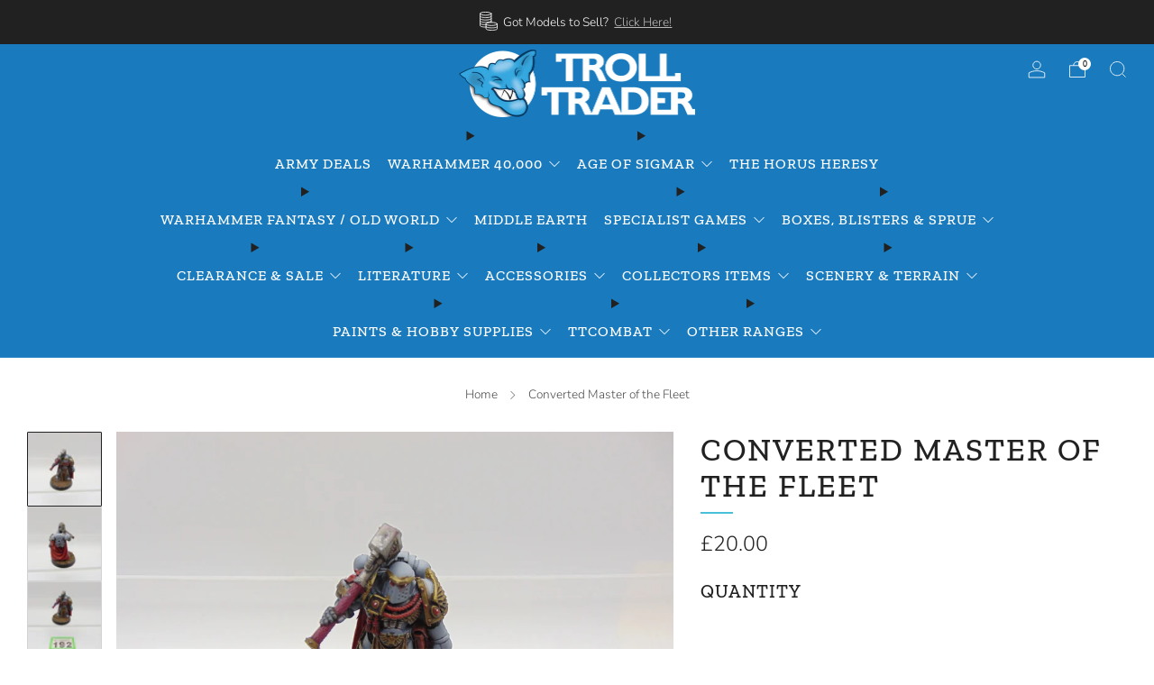

--- FILE ---
content_type: text/html; charset=utf-8
request_url: https://thetrolltrader.com/products/converted-master-of-the-fleet-2
body_size: 38902
content:
<!doctype html>
<html class="no-js" lang="en">
<head>
	<meta charset="utf-8">
	<meta http-equiv="X-UA-Compatible" content="IE=edge,chrome=1">
	<meta name="viewport" content="width=device-width, initial-scale=1.0, height=device-height, minimum-scale=1.0, maximum-scale=1.0">
	<meta name="theme-color" content="#197bbd">

	<!-- Network optimisations -->
<link rel="preconnect" href="//cdn.shopify.com" crossorigin>
<link rel="preconnect" href="//fonts.shopifycdn.com" crossorigin>

<link rel="preload" as="style" href="//thetrolltrader.com/cdn/shop/t/11/assets/theme-critical.css?v=164391726288866849251691662694"><link rel="preload" as="script" href="//thetrolltrader.com/cdn/shop/t/11/assets/scrollreveal.min.js?v=163720458850474464051691662694"><link rel="preload" href="//thetrolltrader.com/cdn/fonts/nunito/nunito_n3.c1d7c2242f5519d084eafc479d7cc132bcc8c480.woff2" as="font" type="font/woff2" crossorigin>
<link rel="preload" href="//thetrolltrader.com/cdn/fonts/zilla_slab/zillaslab_n5.9257ad08baadc2de8961bca7800b2d62d363e9c0.woff2" as="font" type="font/woff2" crossorigin>
<link rel="canonical" href="https://thetrolltrader.com/products/converted-master-of-the-fleet-2">
    <link rel="shortcut icon" href="//thetrolltrader.com/cdn/shop/files/Troll_Circle_Head_480x480_00e4a952-ca7b-41f7-a31d-af0c80d2c849.png?crop=center&height=32&v=1669996504&width=32" type="image/png">
	

	<!-- Title and description ================================================== -->
	<title>Converted Master of the Fleet
&ndash; The Troll Trader</title><meta name="description" content="Item is supplied in the condition shown in the photographs."><!-- /snippets/social-meta-tags.liquid -->




<meta property="og:site_name" content="The Troll Trader">
<meta property="og:url" content="https://thetrolltrader.com/products/converted-master-of-the-fleet-2">
<meta property="og:title" content="Converted Master of the Fleet">
<meta property="og:type" content="product">
<meta property="og:description" content="Item is supplied in the condition shown in the photographs.">

  <meta property="og:price:amount" content="20.00">
  <meta property="og:price:currency" content="GBP">

<meta property="og:image" content="http://thetrolltrader.com/cdn/shop/files/DSC05550_6274f9b2-9e85-4b5c-bafb-b0ebfd0affea_1200x1200.jpg?v=1694423882"><meta property="og:image" content="http://thetrolltrader.com/cdn/shop/files/DSC05551_16c10249-bdc3-4a42-97f6-f095766443e8_1200x1200.jpg?v=1694423882"><meta property="og:image" content="http://thetrolltrader.com/cdn/shop/files/DSC05549_a7af1cc0-da65-48ea-b948-87e34282a397_1200x1200.jpg?v=1694423882">
<meta property="og:image:secure_url" content="https://thetrolltrader.com/cdn/shop/files/DSC05550_6274f9b2-9e85-4b5c-bafb-b0ebfd0affea_1200x1200.jpg?v=1694423882"><meta property="og:image:secure_url" content="https://thetrolltrader.com/cdn/shop/files/DSC05551_16c10249-bdc3-4a42-97f6-f095766443e8_1200x1200.jpg?v=1694423882"><meta property="og:image:secure_url" content="https://thetrolltrader.com/cdn/shop/files/DSC05549_a7af1cc0-da65-48ea-b948-87e34282a397_1200x1200.jpg?v=1694423882">


  <meta name="twitter:site" content="@thetrolltrader">

<meta name="twitter:card" content="summary_large_image">
<meta name="twitter:title" content="Converted Master of the Fleet">
<meta name="twitter:description" content="Item is supplied in the condition shown in the photographs.">

	<!-- JS before CSSOM =================================================== -->
	<script type="text/javascript">
		theme = {};
		theme.t = {};
	  	theme.t.add_to_cart = 'Add to cart';
	    theme.t.sold_out = 'Sold out';
	    theme.t.unavailable = 'Unavailable';
	    theme.t.regular_price = 'Regular price';
	    theme.t.sale_price = 'Sale price';
	    theme.t.qty_notice_in_stock = 'In stock';
	    theme.t.qty_notice_low_stock = 'Low stock';
	    theme.t.qty_notice_sold_out = 'Out of stock';
	    theme.t.qty_notice_number_in_stock_html = '<span>[qty]</span> in stock';
	    theme.t.qty_notice_number_low_stock_html = 'Only <span>[qty]</span> in stock';
	    theme.t.discount_currency = 'Save [discount]';
	    theme.t.discount_percentage = 'Save [discount]%';
	    theme.t.discount_text = 'On Sale';
	    theme.t.unit_price_label = 'Unit price';
	    theme.t.unit_price_separator = 'per';
	    theme.money_format = '£{{amount}}';
		theme.map = {};
		theme.map_settings_url="//thetrolltrader.com/cdn/shop/t/11/assets/map_settings.min.js?v=55973849163231613841691662694";
		theme.cart_type = 'notification';
		theme.cart_ajax = true;
		theme.routes = {
			rootUrl: "/",
			rootUrlSlash: "/",
			cartUrl: "/cart",
			cartAddUrl: "/cart/add",
			cartChangeUrl: "/cart/change"
		};
		theme.assets = {
			plyr: "//thetrolltrader.com/cdn/shop/t/11/assets/plyr.min.js?v=4209607025050129391691662694",
			masonry: "//thetrolltrader.com/cdn/shop/t/11/assets/masonry.min.js?v=52946867241060388171691662694",
			
			fecha: "//thetrolltrader.com/cdn/shop/t/11/assets/fecha.min.js?v=77892649025288305351691662695"
		};
	</script>
	
	<style id="fontsupporttest">@font-face{font-family:"font";src:url("https://")}</style>
	<script type="text/javascript">
		function supportsFontFace() {
			function blacklist() {
				var match = /(WebKit|windows phone.+trident)\/(\d+)/i.exec(navigator.userAgent);
				return match && parseInt(match[2], 10) < (match[1] == 'WebKit' ? 533 : 6);
			}
			function hasFontFaceSrc() {
				var style = document.getElementById('fontsupporttest');
				var sheet = style.sheet || style.styleSheet;
				var cssText = sheet ? (sheet.cssRules && sheet.cssRules[0] ? sheet.cssRules[0].cssText : sheet.cssText || '') : '';
				return /src/i.test(cssText);
			}
			return !blacklist() && hasFontFaceSrc();
		}
		document.documentElement.classList.replace('no-js', 'js');
		if (window.matchMedia("(pointer: coarse)").matches) {document.documentElement.classList.add('touchevents')} else {document.documentElement.classList.add('no-touchevents')}
		if (supportsFontFace()) {document.documentElement.classList.add('fontface')}
	</script>
	<script src="//thetrolltrader.com/cdn/shop/t/11/assets/jquery.min.js?v=115860211936397945481691662694" defer="defer"></script>
	<script src="//thetrolltrader.com/cdn/shop/t/11/assets/vendor.min.js?v=75531253379542070531691662695" defer="defer"></script>
	<script src="//thetrolltrader.com/cdn/shop/t/11/assets/ajax-cart.js?v=75524019650848056511691662713" defer="defer"></script>

  	<!-- CSS ================================================== -->
  	






























<style data-shopify>

:root {
	--color--brand: #197bbd;
	--color--brand-dark: #166ca6;
	--color--brand-light: #1c8ad4;

	--color--accent: #fad018;
	--color--accent-dark: #f3c705;

	--color--link: #81c2ee;
	--color--link-dark: #072336;

	--color--text: #212121;
	--color--text-light: rgba(33, 33, 33, 0.7);
	--color--text-lighter: rgba(33, 33, 33, 0.55);
	--color--text-lightest: rgba(33, 33, 33, 0.2);
	--color--text-bg: rgba(33, 33, 33, 0.05);

	--color--headings: #212121;
	--color--alt-text: #656565;
	--color--btn: #ffffff;

	--color--product-bg: #ffffff;
	--color--product-sale: #e32c2b;

	--color--low-stock: #C00000;
	--color--in-stock: #4A9F53;

	--color--title-border: #48c0da;

	--color--drawer-bg: #ffffff;

	--color--bg: #FFFFFF;
	--color--bg-alpha: rgba(255, 255, 255, 0.8);
	--color--bg-light: #ffffff;
	--color--bg-dark: #f2f2f2;

	--color--drop-shadow: rgba(0, 0, 0, 0.0);

	--color--label-brand: #197bbd;
	--color--label-sold_out: #197bbd;
	--color--label-discount: #197bbd;
	--color--label-new: #197bbd;
	--color--label-custom1: #c00000;
	--color--label-custom2: #197bbd;

	--color--text-label-brand: #FFFFFF;
	--color--text-label-sold_out: #FFFFFF;
	--color--text-label-discount: #FFFFFF;
	--color--text-label-new: #FFFFFF;
	--color--text-label-custom_one: #FFFFFF;
	--color--text-label-custom_two: #FFFFFF;

	--font--size-base: 16.0;
	--font--line-base: 30;

	--font--size-h1: 40;
	--font--size-h2: 33;
	--font--size-h3: 28;
	--font--size-h4: 25;
	--font--size-h5: 23;
	--font--size-h6: 21;

	--font--size-grid: 20;
	--font--size-nav: 16;
	--font--size-mobile-nav: 16;
	--font--size-mega-menu: 16;
	--font--size-product-form-headings: 18;

	--font--body: Nunito, sans-serif;
	--font--body-style: normal;
  --font--body-weight: 300;

  --font--title: "Zilla Slab", serif;
	--font--title-weight: 500;
	--font--title-style: normal;
	--font--title-space: 2px;
	--font--title-transform: uppercase;
	--font--title-border: 1;
	--font--title-border-size: 2px;

	--font--button: "Zilla Slab", serif;
	--font--button-weight: 500;
	--font--button-style: normal;

	--font--button-space: 1px;
	--font--button-transform: uppercase;
	--font--button-size: 16;
	--font--button-mobile-size: 12px;

	--checkbox-check-invert: 1;
}
</style>

	<style>@font-face {
  font-family: Nunito;
  font-weight: 300;
  font-style: normal;
  font-display: swap;
  src: url("//thetrolltrader.com/cdn/fonts/nunito/nunito_n3.c1d7c2242f5519d084eafc479d7cc132bcc8c480.woff2") format("woff2"),
       url("//thetrolltrader.com/cdn/fonts/nunito/nunito_n3.d543cae3671591d99f8b7ed9ea9ca8387fc73b09.woff") format("woff");
}

@font-face {
  font-family: "Zilla Slab";
  font-weight: 500;
  font-style: normal;
  font-display: swap;
  src: url("//thetrolltrader.com/cdn/fonts/zilla_slab/zillaslab_n5.9257ad08baadc2de8961bca7800b2d62d363e9c0.woff2") format("woff2"),
       url("//thetrolltrader.com/cdn/fonts/zilla_slab/zillaslab_n5.e92d40a78c6fbe21acd0c1907b960a177ddf33b2.woff") format("woff");
}

@font-face {
  font-family: Nunito;
  font-weight: 400;
  font-style: normal;
  font-display: swap;
  src: url("//thetrolltrader.com/cdn/fonts/nunito/nunito_n4.fc49103dc396b42cae9460289072d384b6c6eb63.woff2") format("woff2"),
       url("//thetrolltrader.com/cdn/fonts/nunito/nunito_n4.5d26d13beeac3116db2479e64986cdeea4c8fbdd.woff") format("woff");
}

@font-face {
  font-family: Nunito;
  font-weight: 300;
  font-style: italic;
  font-display: swap;
  src: url("//thetrolltrader.com/cdn/fonts/nunito/nunito_i3.11db3ddffd5485d801b7a5d8a24c3b0e446751f1.woff2") format("woff2"),
       url("//thetrolltrader.com/cdn/fonts/nunito/nunito_i3.7f37c552f86f3fb4c0aae0353840b033f9f464a0.woff") format("woff");
}

@font-face {
  font-family: Nunito;
  font-weight: 400;
  font-style: italic;
  font-display: swap;
  src: url("//thetrolltrader.com/cdn/fonts/nunito/nunito_i4.fd53bf99043ab6c570187ed42d1b49192135de96.woff2") format("woff2"),
       url("//thetrolltrader.com/cdn/fonts/nunito/nunito_i4.cb3876a003a73aaae5363bb3e3e99d45ec598cc6.woff") format("woff");
}

</style>

<link rel="stylesheet" href="//thetrolltrader.com/cdn/shop/t/11/assets/theme-critical.css?v=164391726288866849251691662694">

<link rel="preload" href="//thetrolltrader.com/cdn/shop/t/11/assets/theme.css?v=28932145203291959781755770119" as="style" onload="this.onload=null;this.rel='stylesheet'">
<noscript><link rel="stylesheet" href="//thetrolltrader.com/cdn/shop/t/11/assets/theme.css?v=28932145203291959781755770119"></noscript>
<script>
	/*! loadCSS rel=preload polyfill. [c]2017 Filament Group, Inc. MIT License */
	(function(w){"use strict";if(!w.loadCSS){w.loadCSS=function(){}}var rp=loadCSS.relpreload={};rp.support=(function(){var ret;try{ret=w.document.createElement("link").relList.supports("preload")}catch(e){ret=false}return function(){return ret}})();rp.bindMediaToggle=function(link){var finalMedia=link.media||"all";function enableStylesheet(){if(link.addEventListener){link.removeEventListener("load",enableStylesheet)}else if(link.attachEvent){link.detachEvent("onload",enableStylesheet)}link.setAttribute("onload",null);link.media=finalMedia}if(link.addEventListener){link.addEventListener("load",enableStylesheet)}else if(link.attachEvent){link.attachEvent("onload",enableStylesheet)}setTimeout(function(){link.rel="stylesheet";link.media="only x"});setTimeout(enableStylesheet,3000)};rp.poly=function(){if(rp.support()){return}var links=w.document.getElementsByTagName("link");for(var i=0;i<links.length;i+=1){var link=links[i];if(link.rel==="preload"&&link.getAttribute("as")==="style"&&!link.getAttribute("data-loadcss")){link.setAttribute("data-loadcss",true);rp.bindMediaToggle(link)}}};if(!rp.support()){rp.poly();var run=w.setInterval(rp.poly,500);if(w.addEventListener){w.addEventListener("load",function(){rp.poly();w.clearInterval(run)})}else if(w.attachEvent){w.attachEvent("onload",function(){rp.poly();w.clearInterval(run)})}}if(typeof exports!=="undefined"){exports.loadCSS=loadCSS}else{w.loadCSS=loadCSS}}(typeof global!=="undefined"?global:this));
</script>

	<!-- JS after CSSOM=================================================== -->
	<script src="//thetrolltrader.com/cdn/shop/t/11/assets/theme.min.js?v=46338497977286243701691662695" defer="defer"></script>
	<script src="//thetrolltrader.com/cdn/shop/t/11/assets/custom.js?v=152733329445290166911691662694" defer="defer"></script><script src="//thetrolltrader.com/cdn/shop/t/11/assets/swatch-colors.js?v=82493430240517712901691662713" defer="defer"></script><script src="//thetrolltrader.com/cdn/shop/t/11/assets/details-disclosure.js?v=96430930583685380661691662695" defer="defer"></script>
	<script src="//thetrolltrader.com/cdn/shop/t/11/assets/header-details-disclosure.js?v=152869848102972425831691662695" defer="defer"></script>

	

  	
		<script src="//thetrolltrader.com/cdn/shop/t/11/assets/scrollreveal.min.js?v=163720458850474464051691662694"></script>
	
	

	<!-- Header hook for plugins ================================================== -->
  <script>window.performance && window.performance.mark && window.performance.mark('shopify.content_for_header.start');</script><meta name="facebook-domain-verification" content="qcuefqqyoscn6rp7niok8n72hfswt3">
<meta name="facebook-domain-verification" content="5vxnawgfntvdbni6hdpkf0kkxlmmc8">
<meta id="shopify-digital-wallet" name="shopify-digital-wallet" content="/4197489/digital_wallets/dialog">
<meta name="shopify-checkout-api-token" content="9f676e20c16e027dad00706512206976">
<meta id="in-context-paypal-metadata" data-shop-id="4197489" data-venmo-supported="false" data-environment="production" data-locale="en_US" data-paypal-v4="true" data-currency="GBP">
<link rel="alternate" type="application/json+oembed" href="https://thetrolltrader.com/products/converted-master-of-the-fleet-2.oembed">
<script async="async" src="/checkouts/internal/preloads.js?locale=en-GB"></script>
<script id="shopify-features" type="application/json">{"accessToken":"9f676e20c16e027dad00706512206976","betas":["rich-media-storefront-analytics"],"domain":"thetrolltrader.com","predictiveSearch":true,"shopId":4197489,"locale":"en"}</script>
<script>var Shopify = Shopify || {};
Shopify.shop = "thetrolltrader.myshopify.com";
Shopify.locale = "en";
Shopify.currency = {"active":"GBP","rate":"1.0"};
Shopify.country = "GB";
Shopify.theme = {"name":"TrollTrader Aug 2023","id":124456763473,"schema_name":"Venue","schema_version":"10.0.4","theme_store_id":836,"role":"main"};
Shopify.theme.handle = "null";
Shopify.theme.style = {"id":null,"handle":null};
Shopify.cdnHost = "thetrolltrader.com/cdn";
Shopify.routes = Shopify.routes || {};
Shopify.routes.root = "/";</script>
<script type="module">!function(o){(o.Shopify=o.Shopify||{}).modules=!0}(window);</script>
<script>!function(o){function n(){var o=[];function n(){o.push(Array.prototype.slice.apply(arguments))}return n.q=o,n}var t=o.Shopify=o.Shopify||{};t.loadFeatures=n(),t.autoloadFeatures=n()}(window);</script>
<script id="shop-js-analytics" type="application/json">{"pageType":"product"}</script>
<script defer="defer" async type="module" src="//thetrolltrader.com/cdn/shopifycloud/shop-js/modules/v2/client.init-shop-cart-sync_C5BV16lS.en.esm.js"></script>
<script defer="defer" async type="module" src="//thetrolltrader.com/cdn/shopifycloud/shop-js/modules/v2/chunk.common_CygWptCX.esm.js"></script>
<script type="module">
  await import("//thetrolltrader.com/cdn/shopifycloud/shop-js/modules/v2/client.init-shop-cart-sync_C5BV16lS.en.esm.js");
await import("//thetrolltrader.com/cdn/shopifycloud/shop-js/modules/v2/chunk.common_CygWptCX.esm.js");

  window.Shopify.SignInWithShop?.initShopCartSync?.({"fedCMEnabled":true,"windoidEnabled":true});

</script>
<script>(function() {
  var isLoaded = false;
  function asyncLoad() {
    if (isLoaded) return;
    isLoaded = true;
    var urls = ["https:\/\/cdn.shopify.com\/s\/files\/1\/0419\/7489\/t\/9\/assets\/sca-qv-scripts-noconfig.js?v=1586165232\u0026shop=thetrolltrader.myshopify.com","https:\/\/ecommplugins-scripts.trustpilot.com\/v2.1\/js\/header.min.js?settings=eyJrZXkiOiJCdkRLQTlhektiMkZiaDgxIn0=\u0026shop=thetrolltrader.myshopify.com","https:\/\/ecommplugins-trustboxsettings.trustpilot.com\/thetrolltrader.myshopify.com.js?settings=1596099538105\u0026shop=thetrolltrader.myshopify.com","https:\/\/widget.trustpilot.com\/bootstrap\/v5\/tp.widget.sync.bootstrap.min.js?shop=thetrolltrader.myshopify.com"];
    for (var i = 0; i < urls.length; i++) {
      var s = document.createElement('script');
      s.type = 'text/javascript';
      s.async = true;
      s.src = urls[i];
      var x = document.getElementsByTagName('script')[0];
      x.parentNode.insertBefore(s, x);
    }
  };
  if(window.attachEvent) {
    window.attachEvent('onload', asyncLoad);
  } else {
    window.addEventListener('load', asyncLoad, false);
  }
})();</script>
<script id="__st">var __st={"a":4197489,"offset":0,"reqid":"9745a4c2-07a2-479b-892f-e6fc19b574e2-1768845647","pageurl":"thetrolltrader.com\/products\/converted-master-of-the-fleet-2","u":"d122ef422bb9","p":"product","rtyp":"product","rid":7105064140881};</script>
<script>window.ShopifyPaypalV4VisibilityTracking = true;</script>
<script id="captcha-bootstrap">!function(){'use strict';const t='contact',e='account',n='new_comment',o=[[t,t],['blogs',n],['comments',n],[t,'customer']],c=[[e,'customer_login'],[e,'guest_login'],[e,'recover_customer_password'],[e,'create_customer']],r=t=>t.map((([t,e])=>`form[action*='/${t}']:not([data-nocaptcha='true']) input[name='form_type'][value='${e}']`)).join(','),a=t=>()=>t?[...document.querySelectorAll(t)].map((t=>t.form)):[];function s(){const t=[...o],e=r(t);return a(e)}const i='password',u='form_key',d=['recaptcha-v3-token','g-recaptcha-response','h-captcha-response',i],f=()=>{try{return window.sessionStorage}catch{return}},m='__shopify_v',_=t=>t.elements[u];function p(t,e,n=!1){try{const o=window.sessionStorage,c=JSON.parse(o.getItem(e)),{data:r}=function(t){const{data:e,action:n}=t;return t[m]||n?{data:e,action:n}:{data:t,action:n}}(c);for(const[e,n]of Object.entries(r))t.elements[e]&&(t.elements[e].value=n);n&&o.removeItem(e)}catch(o){console.error('form repopulation failed',{error:o})}}const l='form_type',E='cptcha';function T(t){t.dataset[E]=!0}const w=window,h=w.document,L='Shopify',v='ce_forms',y='captcha';let A=!1;((t,e)=>{const n=(g='f06e6c50-85a8-45c8-87d0-21a2b65856fe',I='https://cdn.shopify.com/shopifycloud/storefront-forms-hcaptcha/ce_storefront_forms_captcha_hcaptcha.v1.5.2.iife.js',D={infoText:'Protected by hCaptcha',privacyText:'Privacy',termsText:'Terms'},(t,e,n)=>{const o=w[L][v],c=o.bindForm;if(c)return c(t,g,e,D).then(n);var r;o.q.push([[t,g,e,D],n]),r=I,A||(h.body.append(Object.assign(h.createElement('script'),{id:'captcha-provider',async:!0,src:r})),A=!0)});var g,I,D;w[L]=w[L]||{},w[L][v]=w[L][v]||{},w[L][v].q=[],w[L][y]=w[L][y]||{},w[L][y].protect=function(t,e){n(t,void 0,e),T(t)},Object.freeze(w[L][y]),function(t,e,n,w,h,L){const[v,y,A,g]=function(t,e,n){const i=e?o:[],u=t?c:[],d=[...i,...u],f=r(d),m=r(i),_=r(d.filter((([t,e])=>n.includes(e))));return[a(f),a(m),a(_),s()]}(w,h,L),I=t=>{const e=t.target;return e instanceof HTMLFormElement?e:e&&e.form},D=t=>v().includes(t);t.addEventListener('submit',(t=>{const e=I(t);if(!e)return;const n=D(e)&&!e.dataset.hcaptchaBound&&!e.dataset.recaptchaBound,o=_(e),c=g().includes(e)&&(!o||!o.value);(n||c)&&t.preventDefault(),c&&!n&&(function(t){try{if(!f())return;!function(t){const e=f();if(!e)return;const n=_(t);if(!n)return;const o=n.value;o&&e.removeItem(o)}(t);const e=Array.from(Array(32),(()=>Math.random().toString(36)[2])).join('');!function(t,e){_(t)||t.append(Object.assign(document.createElement('input'),{type:'hidden',name:u})),t.elements[u].value=e}(t,e),function(t,e){const n=f();if(!n)return;const o=[...t.querySelectorAll(`input[type='${i}']`)].map((({name:t})=>t)),c=[...d,...o],r={};for(const[a,s]of new FormData(t).entries())c.includes(a)||(r[a]=s);n.setItem(e,JSON.stringify({[m]:1,action:t.action,data:r}))}(t,e)}catch(e){console.error('failed to persist form',e)}}(e),e.submit())}));const S=(t,e)=>{t&&!t.dataset[E]&&(n(t,e.some((e=>e===t))),T(t))};for(const o of['focusin','change'])t.addEventListener(o,(t=>{const e=I(t);D(e)&&S(e,y())}));const B=e.get('form_key'),M=e.get(l),P=B&&M;t.addEventListener('DOMContentLoaded',(()=>{const t=y();if(P)for(const e of t)e.elements[l].value===M&&p(e,B);[...new Set([...A(),...v().filter((t=>'true'===t.dataset.shopifyCaptcha))])].forEach((e=>S(e,t)))}))}(h,new URLSearchParams(w.location.search),n,t,e,['guest_login'])})(!0,!0)}();</script>
<script integrity="sha256-4kQ18oKyAcykRKYeNunJcIwy7WH5gtpwJnB7kiuLZ1E=" data-source-attribution="shopify.loadfeatures" defer="defer" src="//thetrolltrader.com/cdn/shopifycloud/storefront/assets/storefront/load_feature-a0a9edcb.js" crossorigin="anonymous"></script>
<script data-source-attribution="shopify.dynamic_checkout.dynamic.init">var Shopify=Shopify||{};Shopify.PaymentButton=Shopify.PaymentButton||{isStorefrontPortableWallets:!0,init:function(){window.Shopify.PaymentButton.init=function(){};var t=document.createElement("script");t.src="https://thetrolltrader.com/cdn/shopifycloud/portable-wallets/latest/portable-wallets.en.js",t.type="module",document.head.appendChild(t)}};
</script>
<script data-source-attribution="shopify.dynamic_checkout.buyer_consent">
  function portableWalletsHideBuyerConsent(e){var t=document.getElementById("shopify-buyer-consent"),n=document.getElementById("shopify-subscription-policy-button");t&&n&&(t.classList.add("hidden"),t.setAttribute("aria-hidden","true"),n.removeEventListener("click",e))}function portableWalletsShowBuyerConsent(e){var t=document.getElementById("shopify-buyer-consent"),n=document.getElementById("shopify-subscription-policy-button");t&&n&&(t.classList.remove("hidden"),t.removeAttribute("aria-hidden"),n.addEventListener("click",e))}window.Shopify?.PaymentButton&&(window.Shopify.PaymentButton.hideBuyerConsent=portableWalletsHideBuyerConsent,window.Shopify.PaymentButton.showBuyerConsent=portableWalletsShowBuyerConsent);
</script>
<script data-source-attribution="shopify.dynamic_checkout.cart.bootstrap">document.addEventListener("DOMContentLoaded",(function(){function t(){return document.querySelector("shopify-accelerated-checkout-cart, shopify-accelerated-checkout")}if(t())Shopify.PaymentButton.init();else{new MutationObserver((function(e,n){t()&&(Shopify.PaymentButton.init(),n.disconnect())})).observe(document.body,{childList:!0,subtree:!0})}}));
</script>
<link id="shopify-accelerated-checkout-styles" rel="stylesheet" media="screen" href="https://thetrolltrader.com/cdn/shopifycloud/portable-wallets/latest/accelerated-checkout-backwards-compat.css" crossorigin="anonymous">
<style id="shopify-accelerated-checkout-cart">
        #shopify-buyer-consent {
  margin-top: 1em;
  display: inline-block;
  width: 100%;
}

#shopify-buyer-consent.hidden {
  display: none;
}

#shopify-subscription-policy-button {
  background: none;
  border: none;
  padding: 0;
  text-decoration: underline;
  font-size: inherit;
  cursor: pointer;
}

#shopify-subscription-policy-button::before {
  box-shadow: none;
}

      </style>

<script>window.performance && window.performance.mark && window.performance.mark('shopify.content_for_header.end');</script>
<link href="https://monorail-edge.shopifysvc.com" rel="dns-prefetch">
<script>(function(){if ("sendBeacon" in navigator && "performance" in window) {try {var session_token_from_headers = performance.getEntriesByType('navigation')[0].serverTiming.find(x => x.name == '_s').description;} catch {var session_token_from_headers = undefined;}var session_cookie_matches = document.cookie.match(/_shopify_s=([^;]*)/);var session_token_from_cookie = session_cookie_matches && session_cookie_matches.length === 2 ? session_cookie_matches[1] : "";var session_token = session_token_from_headers || session_token_from_cookie || "";function handle_abandonment_event(e) {var entries = performance.getEntries().filter(function(entry) {return /monorail-edge.shopifysvc.com/.test(entry.name);});if (!window.abandonment_tracked && entries.length === 0) {window.abandonment_tracked = true;var currentMs = Date.now();var navigation_start = performance.timing.navigationStart;var payload = {shop_id: 4197489,url: window.location.href,navigation_start,duration: currentMs - navigation_start,session_token,page_type: "product"};window.navigator.sendBeacon("https://monorail-edge.shopifysvc.com/v1/produce", JSON.stringify({schema_id: "online_store_buyer_site_abandonment/1.1",payload: payload,metadata: {event_created_at_ms: currentMs,event_sent_at_ms: currentMs}}));}}window.addEventListener('pagehide', handle_abandonment_event);}}());</script>
<script id="web-pixels-manager-setup">(function e(e,d,r,n,o){if(void 0===o&&(o={}),!Boolean(null===(a=null===(i=window.Shopify)||void 0===i?void 0:i.analytics)||void 0===a?void 0:a.replayQueue)){var i,a;window.Shopify=window.Shopify||{};var t=window.Shopify;t.analytics=t.analytics||{};var s=t.analytics;s.replayQueue=[],s.publish=function(e,d,r){return s.replayQueue.push([e,d,r]),!0};try{self.performance.mark("wpm:start")}catch(e){}var l=function(){var e={modern:/Edge?\/(1{2}[4-9]|1[2-9]\d|[2-9]\d{2}|\d{4,})\.\d+(\.\d+|)|Firefox\/(1{2}[4-9]|1[2-9]\d|[2-9]\d{2}|\d{4,})\.\d+(\.\d+|)|Chrom(ium|e)\/(9{2}|\d{3,})\.\d+(\.\d+|)|(Maci|X1{2}).+ Version\/(15\.\d+|(1[6-9]|[2-9]\d|\d{3,})\.\d+)([,.]\d+|)( \(\w+\)|)( Mobile\/\w+|) Safari\/|Chrome.+OPR\/(9{2}|\d{3,})\.\d+\.\d+|(CPU[ +]OS|iPhone[ +]OS|CPU[ +]iPhone|CPU IPhone OS|CPU iPad OS)[ +]+(15[._]\d+|(1[6-9]|[2-9]\d|\d{3,})[._]\d+)([._]\d+|)|Android:?[ /-](13[3-9]|1[4-9]\d|[2-9]\d{2}|\d{4,})(\.\d+|)(\.\d+|)|Android.+Firefox\/(13[5-9]|1[4-9]\d|[2-9]\d{2}|\d{4,})\.\d+(\.\d+|)|Android.+Chrom(ium|e)\/(13[3-9]|1[4-9]\d|[2-9]\d{2}|\d{4,})\.\d+(\.\d+|)|SamsungBrowser\/([2-9]\d|\d{3,})\.\d+/,legacy:/Edge?\/(1[6-9]|[2-9]\d|\d{3,})\.\d+(\.\d+|)|Firefox\/(5[4-9]|[6-9]\d|\d{3,})\.\d+(\.\d+|)|Chrom(ium|e)\/(5[1-9]|[6-9]\d|\d{3,})\.\d+(\.\d+|)([\d.]+$|.*Safari\/(?![\d.]+ Edge\/[\d.]+$))|(Maci|X1{2}).+ Version\/(10\.\d+|(1[1-9]|[2-9]\d|\d{3,})\.\d+)([,.]\d+|)( \(\w+\)|)( Mobile\/\w+|) Safari\/|Chrome.+OPR\/(3[89]|[4-9]\d|\d{3,})\.\d+\.\d+|(CPU[ +]OS|iPhone[ +]OS|CPU[ +]iPhone|CPU IPhone OS|CPU iPad OS)[ +]+(10[._]\d+|(1[1-9]|[2-9]\d|\d{3,})[._]\d+)([._]\d+|)|Android:?[ /-](13[3-9]|1[4-9]\d|[2-9]\d{2}|\d{4,})(\.\d+|)(\.\d+|)|Mobile Safari.+OPR\/([89]\d|\d{3,})\.\d+\.\d+|Android.+Firefox\/(13[5-9]|1[4-9]\d|[2-9]\d{2}|\d{4,})\.\d+(\.\d+|)|Android.+Chrom(ium|e)\/(13[3-9]|1[4-9]\d|[2-9]\d{2}|\d{4,})\.\d+(\.\d+|)|Android.+(UC? ?Browser|UCWEB|U3)[ /]?(15\.([5-9]|\d{2,})|(1[6-9]|[2-9]\d|\d{3,})\.\d+)\.\d+|SamsungBrowser\/(5\.\d+|([6-9]|\d{2,})\.\d+)|Android.+MQ{2}Browser\/(14(\.(9|\d{2,})|)|(1[5-9]|[2-9]\d|\d{3,})(\.\d+|))(\.\d+|)|K[Aa][Ii]OS\/(3\.\d+|([4-9]|\d{2,})\.\d+)(\.\d+|)/},d=e.modern,r=e.legacy,n=navigator.userAgent;return n.match(d)?"modern":n.match(r)?"legacy":"unknown"}(),u="modern"===l?"modern":"legacy",c=(null!=n?n:{modern:"",legacy:""})[u],f=function(e){return[e.baseUrl,"/wpm","/b",e.hashVersion,"modern"===e.buildTarget?"m":"l",".js"].join("")}({baseUrl:d,hashVersion:r,buildTarget:u}),m=function(e){var d=e.version,r=e.bundleTarget,n=e.surface,o=e.pageUrl,i=e.monorailEndpoint;return{emit:function(e){var a=e.status,t=e.errorMsg,s=(new Date).getTime(),l=JSON.stringify({metadata:{event_sent_at_ms:s},events:[{schema_id:"web_pixels_manager_load/3.1",payload:{version:d,bundle_target:r,page_url:o,status:a,surface:n,error_msg:t},metadata:{event_created_at_ms:s}}]});if(!i)return console&&console.warn&&console.warn("[Web Pixels Manager] No Monorail endpoint provided, skipping logging."),!1;try{return self.navigator.sendBeacon.bind(self.navigator)(i,l)}catch(e){}var u=new XMLHttpRequest;try{return u.open("POST",i,!0),u.setRequestHeader("Content-Type","text/plain"),u.send(l),!0}catch(e){return console&&console.warn&&console.warn("[Web Pixels Manager] Got an unhandled error while logging to Monorail."),!1}}}}({version:r,bundleTarget:l,surface:e.surface,pageUrl:self.location.href,monorailEndpoint:e.monorailEndpoint});try{o.browserTarget=l,function(e){var d=e.src,r=e.async,n=void 0===r||r,o=e.onload,i=e.onerror,a=e.sri,t=e.scriptDataAttributes,s=void 0===t?{}:t,l=document.createElement("script"),u=document.querySelector("head"),c=document.querySelector("body");if(l.async=n,l.src=d,a&&(l.integrity=a,l.crossOrigin="anonymous"),s)for(var f in s)if(Object.prototype.hasOwnProperty.call(s,f))try{l.dataset[f]=s[f]}catch(e){}if(o&&l.addEventListener("load",o),i&&l.addEventListener("error",i),u)u.appendChild(l);else{if(!c)throw new Error("Did not find a head or body element to append the script");c.appendChild(l)}}({src:f,async:!0,onload:function(){if(!function(){var e,d;return Boolean(null===(d=null===(e=window.Shopify)||void 0===e?void 0:e.analytics)||void 0===d?void 0:d.initialized)}()){var d=window.webPixelsManager.init(e)||void 0;if(d){var r=window.Shopify.analytics;r.replayQueue.forEach((function(e){var r=e[0],n=e[1],o=e[2];d.publishCustomEvent(r,n,o)})),r.replayQueue=[],r.publish=d.publishCustomEvent,r.visitor=d.visitor,r.initialized=!0}}},onerror:function(){return m.emit({status:"failed",errorMsg:"".concat(f," has failed to load")})},sri:function(e){var d=/^sha384-[A-Za-z0-9+/=]+$/;return"string"==typeof e&&d.test(e)}(c)?c:"",scriptDataAttributes:o}),m.emit({status:"loading"})}catch(e){m.emit({status:"failed",errorMsg:(null==e?void 0:e.message)||"Unknown error"})}}})({shopId: 4197489,storefrontBaseUrl: "https://thetrolltrader.com",extensionsBaseUrl: "https://extensions.shopifycdn.com/cdn/shopifycloud/web-pixels-manager",monorailEndpoint: "https://monorail-edge.shopifysvc.com/unstable/produce_batch",surface: "storefront-renderer",enabledBetaFlags: ["2dca8a86"],webPixelsConfigList: [{"id":"2279997820","configuration":"{\"installation_id\":\"4d3b3fa9-94f5-4d45-bc74-ed8b98783435\",\"region\":\"eu1\"}","eventPayloadVersion":"v1","runtimeContext":"STRICT","scriptVersion":"2061f8ea39b7d2e31c8b851469aba871","type":"APP","apiClientId":199361,"privacyPurposes":["ANALYTICS","MARKETING","SALE_OF_DATA"],"dataSharingAdjustments":{"protectedCustomerApprovalScopes":["read_customer_personal_data"]}},{"id":"185729105","configuration":"{\"pixel_id\":\"4378299555526540\",\"pixel_type\":\"facebook_pixel\",\"metaapp_system_user_token\":\"-\"}","eventPayloadVersion":"v1","runtimeContext":"OPEN","scriptVersion":"ca16bc87fe92b6042fbaa3acc2fbdaa6","type":"APP","apiClientId":2329312,"privacyPurposes":["ANALYTICS","MARKETING","SALE_OF_DATA"],"dataSharingAdjustments":{"protectedCustomerApprovalScopes":["read_customer_address","read_customer_email","read_customer_name","read_customer_personal_data","read_customer_phone"]}},{"id":"163152252","eventPayloadVersion":"v1","runtimeContext":"LAX","scriptVersion":"1","type":"CUSTOM","privacyPurposes":["ANALYTICS"],"name":"Google Analytics tag (migrated)"},{"id":"shopify-app-pixel","configuration":"{}","eventPayloadVersion":"v1","runtimeContext":"STRICT","scriptVersion":"0450","apiClientId":"shopify-pixel","type":"APP","privacyPurposes":["ANALYTICS","MARKETING"]},{"id":"shopify-custom-pixel","eventPayloadVersion":"v1","runtimeContext":"LAX","scriptVersion":"0450","apiClientId":"shopify-pixel","type":"CUSTOM","privacyPurposes":["ANALYTICS","MARKETING"]}],isMerchantRequest: false,initData: {"shop":{"name":"The Troll Trader","paymentSettings":{"currencyCode":"GBP"},"myshopifyDomain":"thetrolltrader.myshopify.com","countryCode":"GB","storefrontUrl":"https:\/\/thetrolltrader.com"},"customer":null,"cart":null,"checkout":null,"productVariants":[{"price":{"amount":20.0,"currencyCode":"GBP"},"product":{"title":"Converted Master of the Fleet","vendor":"The Troll Trader","id":"7105064140881","untranslatedTitle":"Converted Master of the Fleet","url":"\/products\/converted-master-of-the-fleet-2","type":""},"id":"40392787787857","image":{"src":"\/\/thetrolltrader.com\/cdn\/shop\/files\/DSC05550_6274f9b2-9e85-4b5c-bafb-b0ebfd0affea.jpg?v=1694423882"},"sku":"marines 192-407 green","title":"Default Title","untranslatedTitle":"Default Title"}],"purchasingCompany":null},},"https://thetrolltrader.com/cdn","fcfee988w5aeb613cpc8e4bc33m6693e112",{"modern":"","legacy":""},{"shopId":"4197489","storefrontBaseUrl":"https:\/\/thetrolltrader.com","extensionBaseUrl":"https:\/\/extensions.shopifycdn.com\/cdn\/shopifycloud\/web-pixels-manager","surface":"storefront-renderer","enabledBetaFlags":"[\"2dca8a86\"]","isMerchantRequest":"false","hashVersion":"fcfee988w5aeb613cpc8e4bc33m6693e112","publish":"custom","events":"[[\"page_viewed\",{}],[\"product_viewed\",{\"productVariant\":{\"price\":{\"amount\":20.0,\"currencyCode\":\"GBP\"},\"product\":{\"title\":\"Converted Master of the Fleet\",\"vendor\":\"The Troll Trader\",\"id\":\"7105064140881\",\"untranslatedTitle\":\"Converted Master of the Fleet\",\"url\":\"\/products\/converted-master-of-the-fleet-2\",\"type\":\"\"},\"id\":\"40392787787857\",\"image\":{\"src\":\"\/\/thetrolltrader.com\/cdn\/shop\/files\/DSC05550_6274f9b2-9e85-4b5c-bafb-b0ebfd0affea.jpg?v=1694423882\"},\"sku\":\"marines 192-407 green\",\"title\":\"Default Title\",\"untranslatedTitle\":\"Default Title\"}}]]"});</script><script>
  window.ShopifyAnalytics = window.ShopifyAnalytics || {};
  window.ShopifyAnalytics.meta = window.ShopifyAnalytics.meta || {};
  window.ShopifyAnalytics.meta.currency = 'GBP';
  var meta = {"product":{"id":7105064140881,"gid":"gid:\/\/shopify\/Product\/7105064140881","vendor":"The Troll Trader","type":"","handle":"converted-master-of-the-fleet-2","variants":[{"id":40392787787857,"price":2000,"name":"Converted Master of the Fleet","public_title":null,"sku":"marines 192-407 green"}],"remote":false},"page":{"pageType":"product","resourceType":"product","resourceId":7105064140881,"requestId":"9745a4c2-07a2-479b-892f-e6fc19b574e2-1768845647"}};
  for (var attr in meta) {
    window.ShopifyAnalytics.meta[attr] = meta[attr];
  }
</script>
<script class="analytics">
  (function () {
    var customDocumentWrite = function(content) {
      var jquery = null;

      if (window.jQuery) {
        jquery = window.jQuery;
      } else if (window.Checkout && window.Checkout.$) {
        jquery = window.Checkout.$;
      }

      if (jquery) {
        jquery('body').append(content);
      }
    };

    var hasLoggedConversion = function(token) {
      if (token) {
        return document.cookie.indexOf('loggedConversion=' + token) !== -1;
      }
      return false;
    }

    var setCookieIfConversion = function(token) {
      if (token) {
        var twoMonthsFromNow = new Date(Date.now());
        twoMonthsFromNow.setMonth(twoMonthsFromNow.getMonth() + 2);

        document.cookie = 'loggedConversion=' + token + '; expires=' + twoMonthsFromNow;
      }
    }

    var trekkie = window.ShopifyAnalytics.lib = window.trekkie = window.trekkie || [];
    if (trekkie.integrations) {
      return;
    }
    trekkie.methods = [
      'identify',
      'page',
      'ready',
      'track',
      'trackForm',
      'trackLink'
    ];
    trekkie.factory = function(method) {
      return function() {
        var args = Array.prototype.slice.call(arguments);
        args.unshift(method);
        trekkie.push(args);
        return trekkie;
      };
    };
    for (var i = 0; i < trekkie.methods.length; i++) {
      var key = trekkie.methods[i];
      trekkie[key] = trekkie.factory(key);
    }
    trekkie.load = function(config) {
      trekkie.config = config || {};
      trekkie.config.initialDocumentCookie = document.cookie;
      var first = document.getElementsByTagName('script')[0];
      var script = document.createElement('script');
      script.type = 'text/javascript';
      script.onerror = function(e) {
        var scriptFallback = document.createElement('script');
        scriptFallback.type = 'text/javascript';
        scriptFallback.onerror = function(error) {
                var Monorail = {
      produce: function produce(monorailDomain, schemaId, payload) {
        var currentMs = new Date().getTime();
        var event = {
          schema_id: schemaId,
          payload: payload,
          metadata: {
            event_created_at_ms: currentMs,
            event_sent_at_ms: currentMs
          }
        };
        return Monorail.sendRequest("https://" + monorailDomain + "/v1/produce", JSON.stringify(event));
      },
      sendRequest: function sendRequest(endpointUrl, payload) {
        // Try the sendBeacon API
        if (window && window.navigator && typeof window.navigator.sendBeacon === 'function' && typeof window.Blob === 'function' && !Monorail.isIos12()) {
          var blobData = new window.Blob([payload], {
            type: 'text/plain'
          });

          if (window.navigator.sendBeacon(endpointUrl, blobData)) {
            return true;
          } // sendBeacon was not successful

        } // XHR beacon

        var xhr = new XMLHttpRequest();

        try {
          xhr.open('POST', endpointUrl);
          xhr.setRequestHeader('Content-Type', 'text/plain');
          xhr.send(payload);
        } catch (e) {
          console.log(e);
        }

        return false;
      },
      isIos12: function isIos12() {
        return window.navigator.userAgent.lastIndexOf('iPhone; CPU iPhone OS 12_') !== -1 || window.navigator.userAgent.lastIndexOf('iPad; CPU OS 12_') !== -1;
      }
    };
    Monorail.produce('monorail-edge.shopifysvc.com',
      'trekkie_storefront_load_errors/1.1',
      {shop_id: 4197489,
      theme_id: 124456763473,
      app_name: "storefront",
      context_url: window.location.href,
      source_url: "//thetrolltrader.com/cdn/s/trekkie.storefront.cd680fe47e6c39ca5d5df5f0a32d569bc48c0f27.min.js"});

        };
        scriptFallback.async = true;
        scriptFallback.src = '//thetrolltrader.com/cdn/s/trekkie.storefront.cd680fe47e6c39ca5d5df5f0a32d569bc48c0f27.min.js';
        first.parentNode.insertBefore(scriptFallback, first);
      };
      script.async = true;
      script.src = '//thetrolltrader.com/cdn/s/trekkie.storefront.cd680fe47e6c39ca5d5df5f0a32d569bc48c0f27.min.js';
      first.parentNode.insertBefore(script, first);
    };
    trekkie.load(
      {"Trekkie":{"appName":"storefront","development":false,"defaultAttributes":{"shopId":4197489,"isMerchantRequest":null,"themeId":124456763473,"themeCityHash":"12594544416784221940","contentLanguage":"en","currency":"GBP"},"isServerSideCookieWritingEnabled":true,"monorailRegion":"shop_domain","enabledBetaFlags":["65f19447"]},"Session Attribution":{},"S2S":{"facebookCapiEnabled":true,"source":"trekkie-storefront-renderer","apiClientId":580111}}
    );

    var loaded = false;
    trekkie.ready(function() {
      if (loaded) return;
      loaded = true;

      window.ShopifyAnalytics.lib = window.trekkie;

      var originalDocumentWrite = document.write;
      document.write = customDocumentWrite;
      try { window.ShopifyAnalytics.merchantGoogleAnalytics.call(this); } catch(error) {};
      document.write = originalDocumentWrite;

      window.ShopifyAnalytics.lib.page(null,{"pageType":"product","resourceType":"product","resourceId":7105064140881,"requestId":"9745a4c2-07a2-479b-892f-e6fc19b574e2-1768845647","shopifyEmitted":true});

      var match = window.location.pathname.match(/checkouts\/(.+)\/(thank_you|post_purchase)/)
      var token = match? match[1]: undefined;
      if (!hasLoggedConversion(token)) {
        setCookieIfConversion(token);
        window.ShopifyAnalytics.lib.track("Viewed Product",{"currency":"GBP","variantId":40392787787857,"productId":7105064140881,"productGid":"gid:\/\/shopify\/Product\/7105064140881","name":"Converted Master of the Fleet","price":"20.00","sku":"marines 192-407 green","brand":"The Troll Trader","variant":null,"category":"","nonInteraction":true,"remote":false},undefined,undefined,{"shopifyEmitted":true});
      window.ShopifyAnalytics.lib.track("monorail:\/\/trekkie_storefront_viewed_product\/1.1",{"currency":"GBP","variantId":40392787787857,"productId":7105064140881,"productGid":"gid:\/\/shopify\/Product\/7105064140881","name":"Converted Master of the Fleet","price":"20.00","sku":"marines 192-407 green","brand":"The Troll Trader","variant":null,"category":"","nonInteraction":true,"remote":false,"referer":"https:\/\/thetrolltrader.com\/products\/converted-master-of-the-fleet-2"});
      }
    });


        var eventsListenerScript = document.createElement('script');
        eventsListenerScript.async = true;
        eventsListenerScript.src = "//thetrolltrader.com/cdn/shopifycloud/storefront/assets/shop_events_listener-3da45d37.js";
        document.getElementsByTagName('head')[0].appendChild(eventsListenerScript);

})();</script>
  <script>
  if (!window.ga || (window.ga && typeof window.ga !== 'function')) {
    window.ga = function ga() {
      (window.ga.q = window.ga.q || []).push(arguments);
      if (window.Shopify && window.Shopify.analytics && typeof window.Shopify.analytics.publish === 'function') {
        window.Shopify.analytics.publish("ga_stub_called", {}, {sendTo: "google_osp_migration"});
      }
      console.error("Shopify's Google Analytics stub called with:", Array.from(arguments), "\nSee https://help.shopify.com/manual/promoting-marketing/pixels/pixel-migration#google for more information.");
    };
    if (window.Shopify && window.Shopify.analytics && typeof window.Shopify.analytics.publish === 'function') {
      window.Shopify.analytics.publish("ga_stub_initialized", {}, {sendTo: "google_osp_migration"});
    }
  }
</script>
<script
  defer
  src="https://thetrolltrader.com/cdn/shopifycloud/perf-kit/shopify-perf-kit-3.0.4.min.js"
  data-application="storefront-renderer"
  data-shop-id="4197489"
  data-render-region="gcp-us-east1"
  data-page-type="product"
  data-theme-instance-id="124456763473"
  data-theme-name="Venue"
  data-theme-version="10.0.4"
  data-monorail-region="shop_domain"
  data-resource-timing-sampling-rate="10"
  data-shs="true"
  data-shs-beacon="true"
  data-shs-export-with-fetch="true"
  data-shs-logs-sample-rate="1"
  data-shs-beacon-endpoint="https://thetrolltrader.com/api/collect"
></script>
</head>

<body id="converted-master-of-the-fleet" class="template-product" data-anim-load="true" data-anim-interval-style="fade_down" data-anim-zoom="false" data-anim-interval="true" data-editor-mode="false" data-quick-shop-show-cart="true" data-heading-border="true"><script type="text/javascript">
		//loading class for animations
		document.body.className += ' ' + 'js-theme-loading';
		setTimeout(function(){
			document.body.className = document.body.className.replace('js-theme-loading','js-theme-loaded');
		}, 300);
	</script>

	<a class="skip-to-content-link" href="#main">Skip to content</a>

	<div class="page-transition"></div>

	<div class="page-container">
		<script>
  theme.setHeaderHeightVars = () => {
    const headerSection = document.querySelector('.js-section__header');
    const header = document.querySelector('.js-header');
    const announcement = document.querySelector('.shopify-section-group-header-group.js-section__announcement');

    document.documentElement.style.setProperty('--window-height', `${window.innerHeight}px`);

    document.documentElement.style.setProperty('--announcement-height', `${announcement ? announcement.offsetHeight : 0}px`);

    //header section (zero height if transparent)
    if (headerSection) document.documentElement.style.setProperty('--header-section-height', `${headerSection.offsetHeight}px`);
    //header element (has height if transparent)
    if (header) document.documentElement.style.setProperty('--header-height', `${header.offsetHeight}px`);
  }

  theme.setHeaderLogoVars = () => {
      //header logo width
      const logoLink = document.querySelector('.header__logo-link');
      if (logoLink) document.documentElement.style.setProperty('--header-logo-width', `${logoLink.offsetWidth}px`);
  }

  theme.setHeaderStyle = () => {
    const header = document.querySelector('.js-header');
    if (!header) return;

    //get element width witout padding
    const getElementContentWidth = (element) => {
      if (!element) return 0;

      const styles = window.getComputedStyle(element);
      const padding =
        parseFloat(styles.paddingLeft) +
        parseFloat(styles.paddingRight);

      return element.clientWidth - padding;
    }

    const iconsNavDisplayStyle = (style, element) => {
      if (!element) return;

      element.style.display = style;
    }

    const headerNavs = header.querySelector('.js-heaver-navs');
    const mobileDraw = header.querySelector('.js-mobile-draw-icon');
    const searchDraw = header.querySelector('.js-search-draw-icon');
    const cartDraw = header.querySelector('.js-cart-draw-icon');
    const primaryNav = header.querySelector('.js-primary-nav');
    const primaryNavItems = header.querySelector('.js-primary-nav-items');
    const secondaryNav = header.querySelector('.js-secondary-nav');
    const logoImg = header.querySelector('.js-main-logo');
    const mobileBrkp = 768;

    //set sizes
    const winWidth = window.innerWidth;
    const navsWidth = getElementContentWidth(headerNavs);
    const secondaryWidth = getElementContentWidth(secondaryNav);
    const logoWidth = getElementContentWidth(logoImg);
    const primaryWidth = getElementContentWidth(primaryNavItems);

    if (header.dataset.headerStyle == 'icons') {
      iconsNavDisplayStyle('flex', mobileDraw);
      iconsNavDisplayStyle('flex', cartDraw);
      iconsNavDisplayStyle('flex', searchDraw);
    } else if (winWidth >= mobileBrkp) {
      if (header.dataset.headerStyle !== 'center') {

        //inline style logic
        if (header.dataset.headerStyle === 'left') {

          const availableLeftSpace = (winWidth - logoWidth) / 2;
          if (availableLeftSpace - primaryWidth < 40) {
            header.classList.remove('header--left');
            header.classList.add('header--center');
          } else {
            header.classList.add('header--left');
            header.classList.remove('header--center');
          }
        }

        //logo left style logic
        if (header.dataset.headerStyle === 'logo-left') {
          const availableCenterSpace = winWidth - logoWidth;
          if (availableCenterSpace - primaryWidth - secondaryWidth < 100) {
            header.classList.remove('header--logo-left');
            header.classList.add('header--center');
          } else {
            header.classList.add('header--logo-left');
            header.classList.remove('header--center');
          }
        }

      }

      iconsNavDisplayStyle('none', mobileDraw);
      iconsNavDisplayStyle('none', cartDraw);
      iconsNavDisplayStyle('none', searchDraw);
    } else {
      iconsNavDisplayStyle('flex', mobileDraw);
      iconsNavDisplayStyle('flex', cartDraw);
      iconsNavDisplayStyle('flex', searchDraw);
    }
  }

  theme.setUpHeaderResizeObservers = () => {
    const debounce = (f, delay) => {
      let timer = 0;
      return (...args) => {
          clearTimeout(timer);
          timer = setTimeout(() => f.apply(this, args), delay);
      };
    }

    const headerSection = document.querySelector('.js-section__header');
    const header = document.querySelector('header');
    const logo = document.querySelector('.header__logo-link');

    theme.setHeaderHeightVars();
    const headerSectionObserver = new ResizeObserver(debounce(theme.setHeaderHeightVars, 50));
    headerSectionObserver.observe(headerSection);

    theme.setHeaderLogoVars();
    const headerLogoObserver = new ResizeObserver(debounce(theme.setHeaderLogoVars, 50));
    headerLogoObserver.observe(logo);

    theme.setHeaderStyle();
    const headerObserver = new ResizeObserver(debounce(theme.setHeaderStyle, 50));
    headerObserver.observe(header);
  }
</script>

		<!-- BEGIN sections: header-group -->
<div id="shopify-section-sections--14888742420561__announcement-bar" class="shopify-section shopify-section-group-header-group js-section__announcement"><style type="text/css">
      .announcement__wrapper {
        background-color: #212121;
      }
      .announcement__text,
      .announcement__text a {
        color: #ffffff;
        font-size: 0.85rem;
      }
      .announcement__text.rte a {
        border-color: #ffffff;
      }
      .announcement__icon {
        width: 1.3rem;
        height: 1.3rem;
        color: #ffffff;
      }
      .announcement__carousel-button,
      .announcement__close {
        color: #ffffff;
      }

      @media screen and (max-width: 767px) {
        .announcement__text,
        .announcement__text a {
          font-size: 0.85rem;
        }

        .announcement__icon {
          width: 1.3rem;
          height: 1.3rem;
        }
      }
    </style>

    <announcement-bar
      id="sections--14888742420561__announcement-bar"
      dismissable
autoplay="true"
      autoplay-delay="8000">

      <div class="announcement__wrapper">
        <div class="announcement__carousel-container">
          <ol class="announcement__carousel-wrapper"><li id="539fad8b-91eb-4f52-8e5a-4d3ec8358e38"
                class="announcement announcement__carousel-slides"
                aria-label="1/1"
                data-slide-id="1"
                
              ><div class="announcement__message"><div class="announcement__text announcement__text--body">
                      
                        <span class="announcement__icon block--539fad8b-91eb-4f52-8e5a-4d3ec8358e38">
                            <style>
			.block--539fad8b-91eb-4f52-8e5a-4d3ec8358e38 .icon-selection > *,
			.block--539fad8b-91eb-4f52-8e5a-4d3ec8358e38 .icon-selection g > * {
				stroke: #ffffff;
			}
		</style><svg class="icon-selection icon-selection--#ffffff" aria-hidden="true" focusable="false" role="presentation" xmlns="http://www.w3.org/2000/svg" viewBox="0 0 24 24" fill="none"><ellipse cx="8.004" cy="2.5" rx="7.5" ry="2" fill="none" stroke="#000000" stroke-linecap="round" stroke-linejoin="round"></ellipse><path d="M15.5,2.5v3c0,1.105-3.357,2-7.5,2S.5,6.605.5,5.5v-3" fill="none" stroke="#000000" stroke-linecap="round" stroke-linejoin="round"></path><path d="M15.5,5.5v3c0,1.105-3.357,2-7.5,2S.5,9.605.5,8.5v-3" fill="none" stroke="#000000" stroke-linecap="round" stroke-linejoin="round"></path><ellipse cx="16.004" cy="15.5" rx="7.5" ry="2" fill="none" stroke="#000000" stroke-linecap="round" stroke-linejoin="round"></ellipse><path d="M23.5,15.5v3c0,1.105-3.357,2-7.5,2s-7.5-.895-7.5-2v-3" fill="none" stroke="#000000" stroke-linecap="round" stroke-linejoin="round"></path><path d="M23.5,18.5v3c0,1.105-3.357,2-7.5,2s-7.5-.895-7.5-2v-3" fill="none" stroke="#000000" stroke-linecap="round" stroke-linejoin="round"></path><path d="M15.5,8.5v3c0,1.105-3.357,2-7.5,2s-7.5-.895-7.5-2v-3" fill="none" stroke="#000000" stroke-linecap="round" stroke-linejoin="round"></path><path d="M.5,11.5v3c0,1.105,3.358,2,7.5,2h.5" fill="none" stroke="#000000" stroke-linecap="round" stroke-linejoin="round"></path><path d="M.5,14.5v3c0,1.105,3.358,2,7.5,2h.5" fill="none" stroke="#000000" stroke-linecap="round" stroke-linejoin="round"></path><line x1="15.504" y1="11.5" x2="15.504" y2="13.5" fill="none" stroke="#000000" stroke-linecap="round" stroke-linejoin="round"></line></svg>









</span>
                      
                      <span>Got Models to Sell?</span><span><a href="/pages/sell-to-us" class="announcement__link__text">Click Here!</a></span></div></div></li></ol>
        </div>
      </div>

    </announcement-bar>

    
      <script>
        const sectionId = `sections--14888742420561__announcement-bar`;
        const announcementBar = document.getElementById(sectionId);
        if (sessionStorage.getItem(sectionId) === '0') {
          announcementBar.setAttribute('hidden', 'hidden');
        }
      </script>
    

    <script src="//thetrolltrader.com/cdn/shop/t/11/assets/announcement-bar.js?v=34355977288390199121691662695" type="module"></script></div><div id="shopify-section-sections--14888742420561__header" class="shopify-section shopify-section-group-header-group shopify-section-header js-section__header">
<style type="text/css">
  :root {
    
    --header-is-sticky:0;
    
    --header-bg-color: #197bbd;
    --header-bg-color-darker: #166ca6;
    --header-text-color: #ffffff;
    --header-text-color-light: rgba(255, 255, 255, 0.7);
    --header-text-color-lighter: rgba(255, 255, 255, 0.5);
    --header-text-color-lightest: rgba(255, 255, 255, 0.1);
    --header-text-color-bg: rgba(255, 255, 255, 0.01);
    --header-transparent-text-color: #ffffff;
    --header-transparent-text-color-light: rgba(255, 255, 255, 0.3);
    --header-text-contrast-color: #000;
    --header-transparent-text-contrast-color: #000;
  }

  


  .header,
  .header__logo,
  .header-trigger {
    height: calc(75px + 14px);
  }
  .header__logo-img {
    max-height: 75px;
    padding: 0;
  }
  .header__logo-ratio-box {
    height: 75px;
  }
  .header.header--center .header__logo {
    padding: 6px 0;
  }

  @media screen and (max-width: 767px) {
    .header,
    .header__logo,
    .header-trigger,
    .header.header--center {
      height: calc(25px + 0px);
    }
    .header__logo-img {
      max-height: 25px;
    }
    .header__logo-ratio-box {
      height: auto;
      max-height: 25px;
    }
    .header.header--center .header__logo {
      padding: 0;
    }
  }

  
  
  
</style>

<header
  role="banner"
  id="top"
  class="header js-header header--not-sticky header--center header--search-enabled header--has-transparent-divider header--has-divider"
  data-section-id="sections--14888742420561__header"
  data-section-type="header-section"
  data-transparent-header="false"
  data-sticky-header="false"
  data-header-style="center"
>

  <div class="header__logo u-flex u-flex--middle u-flex--center">
    
      <div class="header__logo-wrapper js-main-logo" itemscope itemtype="http://schema.org/Organization">
    
      
        <a href="/" itemprop="url" class="header__logo-link">
          <div class="header__logo-ratio-box" style="aspect-ratio: 3.5/1">

            <img src="//thetrolltrader.com/cdn/shop/files/Troll_Trader_Logo_Sidways_White_96db68f9-01ea-45fb-96c6-3ab5ae369384.png?height=150&v=1691663440" class="header__logo-img" alt="The Troll Trader" itemprop="logo" width="1523" height="435" loading="eager">

            
          </div>

        </a>
      
    
      </div>
    
  </div>

  <div class="header-trigger header-trigger--left mobile-draw-trigger-icon u-flex u-flex--middle js-mobile-draw-icon" style="display: none">
    <a href="#" class="header-trigger__link header-trigger__link--mobile js-mobile-draw-trigger"  aria-haspopup="dialog" aria-label="Menu">
      <svg
  class="icon icon-menu"
  aria-hidden="true"
  focusable="false"
  role="presentation"
  xmlns="http://www.w3.org/2000/svg"
  viewBox="0 0 48 48"
  fill="none">

  <path d="M1.53198 6.57446H46.4682" stroke="currentColor" stroke-width="2.04255"/>
  <path d="M1.53198 24H46.4682" stroke="currentColor" stroke-width="2.04255"/>
  <path d="M1.53198 41.4255H46.4682" stroke="currentColor" stroke-width="2.04255"/>
</svg>
    </a>
  </div>
  
    <div class="header-trigger header-trigger--far-right search-draw-trigger-icon u-flex u-flex--middle js-search-draw-icon" style="display: none">
      <a href="/search" class="header-trigger__link header-trigger__link--search js-search-trigger" aria-haspopup="dialog" aria-label="Search">
        <svg
  class="icon icon-search"
  aria-hidden="true"
  focusable="false"
  role="presentation"
  viewBox="0 0 48 48"
  fill="none"
  xmlns="http://www.w3.org/2000/svg">
    <path d="M21.9574 40.3404C32.1101 40.3404 40.3404 32.1101 40.3404 21.9574C40.3404 11.8048 32.1101 3.57447 21.9574 3.57447C11.8048 3.57447 3.57446 11.8048 3.57446 21.9574C3.57446 32.1101 11.8048 40.3404 21.9574 40.3404Z" stroke="currentColor" stroke-width="2.04255"/>
    <path d="M35.0454 35.0445L44.4256 44.4255" stroke="currentColor" stroke-width="2.04255"/>
</svg>
      </a>
    </div>
  
  <div class="header-trigger header-trigger--right cart-draw-trigger-icon u-flex u-flex--middle js-cart-draw-icon" style="display: none">
    <a href="/cart" class="header-trigger__link header-trigger__link--cart js-cart-icon" aria-haspopup="dialog" aria-label="Cart">
      <svg
  class="icon icon-cart"
  aria-hidden="true"
  focusable="false"
  role="presentation"
  viewBox="0 0 48 48"
  fill="none"
  xmlns="http://www.w3.org/2000/svg">
  <path d="M3.57446 13.7872H44.4255V44.4255H3.57446V13.7872Z" stroke="currentColor" stroke-width="2.04255"/>
  <path d="M34.2129 13.7872V13.3787C34.2129 7.96397 29.8234 3.57446 24.4086 3.57446H23.5916C18.1769 3.57446 13.7874 7.96397 13.7874 13.3787V13.7872" stroke="currentColor" stroke-width="2.04255"/>
</svg>
      <div class="cart-count-bubble">
        <span class="js-cart-count" aria-hidden="true">0</span>
      </div>
    </a>
  </div>

  <div class="header-navs js-heaver-navs u-clearfix u-hidden@tab-down"><nav class="primary-nav header-navs__items js-primary-nav" role="navigation">
      <ul class="primary-nav__items js-primary-nav-items"><li class="primary-nav__item f-family--heading f-caps--true f-space--1"><a href="/collections/armies" class="primary-nav__link ">
                    <span>Army Deals</span>
                  </a></li><li class="primary-nav__item f-family--heading f-caps--true f-space--1"><header-details-disclosure>
                    <details id="Details-HeaderMenu-2" data-link-title="Warhammer 40,000">
                      <summary class="header__menu-item">
                        <a href="/collections/40-000" class="primary-nav__link nav__link--sub">
                          <span>Warhammer 40,000</span>
                        </a>
                      </summary>
                      <div id="HeaderMenu-MenuList-2" class="nav__sub" tabindex="-1">
                        <div class="nav__sub-wrap">
                          <ul class="list-menu has-animation" role="list" style="animation-delay: 100ms"><li class="list-menu__item"><header-details-disclosure>
                                <details id="Details-HeaderSubMenu-1">
                                  <summary class="header__menu-item list-menu__link list-menu__link--sub">
                                    <a href="/collections/adeptus-astartes-space-marines" class="list-menu__text" >
                                      Adeptus Astartes / Space Marines
                                    </a>
                                  </summary>
                                  <div id="HeaderSubMenu-MenuList-1" class="nav__sub-t" tabindex="-1">
                                    <div class="nav__sub-t-wrap">
                                      <ul class="list-menu has-animation" style="animation-delay: 100ms"><li class="list-menu__item">
                                          <a href="/collections/adeptus-astartes-space-marines" class="list-menu__link">
                                            <span class="list-menu__text">All Space Marines</span>
                                          </a>
                                        </li><li class="list-menu__item">
                                          <a href="/collections/space-marine-characters" class="list-menu__link">
                                            <span class="list-menu__text">Space Marine Characters</span>
                                          </a>
                                        </li><li class="list-menu__item">
                                          <a href="/collections/primaris-space-marines" class="list-menu__link">
                                            <span class="list-menu__text">Primaris Space Marines</span>
                                          </a>
                                        </li><li class="list-menu__item">
                                          <a href="/collections/firstborn-space-marines" class="list-menu__link">
                                            <span class="list-menu__text">Firstborn Space Marines</span>
                                          </a>
                                        </li><li class="list-menu__item">
                                          <a href="/collections/space-marine-vehicles" class="list-menu__link">
                                            <span class="list-menu__text">Space Marine Vehicles</span>
                                          </a>
                                        </li><li class="list-menu__item">
                                          <a href="/collections/black-templars" class="list-menu__link">
                                            <span class="list-menu__text">Black Templars</span>
                                          </a>
                                        </li><li class="list-menu__item">
                                          <a href="/collections/blood-angels/Blood-Angels" class="list-menu__link">
                                            <span class="list-menu__text">Blood Angels</span>
                                          </a>
                                        </li><li class="list-menu__item">
                                          <a href="/collections/dark-angels" class="list-menu__link">
                                            <span class="list-menu__text">Dark Angels</span>
                                          </a>
                                        </li><li class="list-menu__item">
                                          <a href="/collections/deathwatch" class="list-menu__link">
                                            <span class="list-menu__text">Deathwatch</span>
                                          </a>
                                        </li><li class="list-menu__item">
                                          <a href="/collections/imperial-fists/Imperial-Fists" class="list-menu__link">
                                            <span class="list-menu__text">Imperial Fists</span>
                                          </a>
                                        </li><li class="list-menu__item">
                                          <a href="/collections/iron-hands" class="list-menu__link">
                                            <span class="list-menu__text">Iron Hands</span>
                                          </a>
                                        </li><li class="list-menu__item">
                                          <a href="/collections/raven-guard" class="list-menu__link">
                                            <span class="list-menu__text">Raven Guard</span>
                                          </a>
                                        </li><li class="list-menu__item">
                                          <a href="/collections/salamanders" class="list-menu__link">
                                            <span class="list-menu__text">Salamanders</span>
                                          </a>
                                        </li><li class="list-menu__item">
                                          <a href="/collections/space-wolves" class="list-menu__link">
                                            <span class="list-menu__text">Space Wolves</span>
                                          </a>
                                        </li><li class="list-menu__item">
                                          <a href="/collections/ultramarines" class="list-menu__link">
                                            <span class="list-menu__text">Ultramarines</span>
                                          </a>
                                        </li><li class="list-menu__item">
                                          <a href="/collections/white-scars" class="list-menu__link">
                                            <span class="list-menu__text">White Scars</span>
                                          </a>
                                        </li></ul>
                                    </div>
                                  </div>
                                </details>
                              </header-details-disclosure></li><li class="list-menu__item"><header-details-disclosure>
                                <details id="Details-HeaderSubMenu-2">
                                  <summary class="header__menu-item list-menu__link list-menu__link--sub">
                                    <a href="/collections/imperium" class="list-menu__text" >
                                      Imperium
                                    </a>
                                  </summary>
                                  <div id="HeaderSubMenu-MenuList-2" class="nav__sub-t" tabindex="-1">
                                    <div class="nav__sub-t-wrap">
                                      <ul class="list-menu has-animation" style="animation-delay: 100ms"><li class="list-menu__item">
                                          <a href="/collections/adepta-sororitas-sisters-of-battle" class="list-menu__link">
                                            <span class="list-menu__text">Adepta Sororitas / Sisters of Battle</span>
                                          </a>
                                        </li><li class="list-menu__item">
                                          <a href="/collections/adeptus-custodes" class="list-menu__link">
                                            <span class="list-menu__text">Adeptus Custodes / Sisters of Silence</span>
                                          </a>
                                        </li><li class="list-menu__item">
                                          <a href="/collections/adeptus-mechanicus" class="list-menu__link">
                                            <span class="list-menu__text">Adeptus Mechanicus / Mechanicum</span>
                                          </a>
                                        </li><li class="list-menu__item">
                                          <a href="/collections/astra-militarum-imperial-guard" class="list-menu__link">
                                            <span class="list-menu__text">Astra Militarum / Imperial Guard		</span>
                                          </a>
                                        </li><li class="list-menu__item">
                                          <a href="/collections/inquisition" class="list-menu__link">
                                            <span class="list-menu__text">Imperial Agents</span>
                                          </a>
                                        </li><li class="list-menu__item">
                                          <a href="/collections/daemonhunters" class="list-menu__link">
                                            <span class="list-menu__text">Grey Knights</span>
                                          </a>
                                        </li><li class="list-menu__item">
                                          <a href="/collections/imperial-knights" class="list-menu__link">
                                            <span class="list-menu__text">Imperial Knights and Titans</span>
                                          </a>
                                        </li></ul>
                                    </div>
                                  </div>
                                </details>
                              </header-details-disclosure></li><li class="list-menu__item"><header-details-disclosure>
                                <details id="Details-HeaderSubMenu-3">
                                  <summary class="header__menu-item list-menu__link list-menu__link--sub">
                                    <a href="/collections/chaos" class="list-menu__text" >
                                      Chaos
                                    </a>
                                  </summary>
                                  <div id="HeaderSubMenu-MenuList-3" class="nav__sub-t" tabindex="-1">
                                    <div class="nav__sub-t-wrap">
                                      <ul class="list-menu has-animation" style="animation-delay: 100ms"><li class="list-menu__item">
                                          <a href="/collections/chaos-space-marines-1" class="list-menu__link">
                                            <span class="list-menu__text">Chaos Space Marines	</span>
                                          </a>
                                        </li><li class="list-menu__item">
                                          <a href="/collections/thousand-sons" class="list-menu__link">
                                            <span class="list-menu__text">Thousand Sons</span>
                                          </a>
                                        </li><li class="list-menu__item">
                                          <a href="/collections/death-guard" class="list-menu__link">
                                            <span class="list-menu__text">Death Guard</span>
                                          </a>
                                        </li><li class="list-menu__item">
                                          <a href="/collections/world-eaters" class="list-menu__link">
                                            <span class="list-menu__text">World Eaters</span>
                                          </a>
                                        </li><li class="list-menu__item">
                                          <a href="/collections/emperors-children" class="list-menu__link">
                                            <span class="list-menu__text">Emperor&#39;s Children</span>
                                          </a>
                                        </li><li class="list-menu__item">
                                          <a href="/collections/chaos-daemons" class="list-menu__link">
                                            <span class="list-menu__text">Chaos Daemons	</span>
                                          </a>
                                        </li><li class="list-menu__item">
                                          <a href="/collections/chaos-knights" class="list-menu__link">
                                            <span class="list-menu__text">Chaos Knights	and Titans</span>
                                          </a>
                                        </li></ul>
                                    </div>
                                  </div>
                                </details>
                              </header-details-disclosure></li><li class="list-menu__item"><header-details-disclosure>
                                <details id="Details-HeaderSubMenu-4">
                                  <summary class="header__menu-item list-menu__link list-menu__link--sub">
                                    <a href="/collections/xenos" class="list-menu__text" >
                                      Xenos
                                    </a>
                                  </summary>
                                  <div id="HeaderSubMenu-MenuList-4" class="nav__sub-t" tabindex="-1">
                                    <div class="nav__sub-t-wrap">
                                      <ul class="list-menu has-animation" style="animation-delay: 100ms"><li class="list-menu__item">
                                          <a href="/collections/eldar-craftworlds-1" class="list-menu__link">
                                            <span class="list-menu__text">Aeldari / Eldar</span>
                                          </a>
                                        </li><li class="list-menu__item">
                                          <a href="/collections/drukhari-dark-eldar" class="list-menu__link">
                                            <span class="list-menu__text">Drukhari / Dark Eldar</span>
                                          </a>
                                        </li><li class="list-menu__item">
                                          <a href="/collections/harlequins" class="list-menu__link">
                                            <span class="list-menu__text">Harlequins	</span>
                                          </a>
                                        </li><li class="list-menu__item">
                                          <a href="/collections/necrons" class="list-menu__link">
                                            <span class="list-menu__text">Necrons	</span>
                                          </a>
                                        </li><li class="list-menu__item">
                                          <a href="/collections/orks" class="list-menu__link">
                                            <span class="list-menu__text">Orks	</span>
                                          </a>
                                        </li><li class="list-menu__item">
                                          <a href="/collections/tau-empire" class="list-menu__link">
                                            <span class="list-menu__text">T&#39;au Empire	</span>
                                          </a>
                                        </li><li class="list-menu__item">
                                          <a href="/collections/tyranids" class="list-menu__link">
                                            <span class="list-menu__text">Tyranids</span>
                                          </a>
                                        </li><li class="list-menu__item">
                                          <a href="/collections/genestealer-cults" class="list-menu__link">
                                            <span class="list-menu__text">Genestealer Cults	</span>
                                          </a>
                                        </li><li class="list-menu__item">
                                          <a href="/collections/leagues-of-votann" class="list-menu__link">
                                            <span class="list-menu__text">Leagues of Votann</span>
                                          </a>
                                        </li><li class="list-menu__item">
                                          <a href="/collections/squats" class="list-menu__link">
                                            <span class="list-menu__text">Squats / Chaos Squats</span>
                                          </a>
                                        </li></ul>
                                    </div>
                                  </div>
                                </details>
                              </header-details-disclosure></li></ul>
                        </div>
                      </div>
                    </details>
                  </header-details-disclosure></li><li class="primary-nav__item f-family--heading f-caps--true f-space--1"><header-details-disclosure>
                    <details id="Details-HeaderMenu-3" data-link-title="Age of Sigmar">
                      <summary class="header__menu-item">
                        <a href="/collections/age-of-sigmar" class="primary-nav__link nav__link--sub">
                          <span>Age of Sigmar</span>
                        </a>
                      </summary>
                      <div id="HeaderMenu-MenuList-3" class="nav__sub" tabindex="-1">
                        <div class="nav__sub-wrap">
                          <ul class="list-menu has-animation" role="list" style="animation-delay: 100ms"><li class="list-menu__item"><header-details-disclosure>
                                <details id="Details-HeaderSubMenu-1">
                                  <summary class="header__menu-item list-menu__link list-menu__link--sub">
                                    <a href="/collections/grand-alliance-order" class="list-menu__text" >
                                      Order
                                    </a>
                                  </summary>
                                  <div id="HeaderSubMenu-MenuList-1" class="nav__sub-t" tabindex="-1">
                                    <div class="nav__sub-t-wrap">
                                      <ul class="list-menu has-animation" style="animation-delay: 100ms"><li class="list-menu__item">
                                          <a href="/collections/cities-of-sigmar" class="list-menu__link">
                                            <span class="list-menu__text">Cities of Sigmar</span>
                                          </a>
                                        </li><li class="list-menu__item">
                                          <a href="/collections/daughters-of-khaine" class="list-menu__link">
                                            <span class="list-menu__text">Daughters of Khaine</span>
                                          </a>
                                        </li><li class="list-menu__item">
                                          <a href="/collections/fyreslayers" class="list-menu__link">
                                            <span class="list-menu__text">Fyreslayers</span>
                                          </a>
                                        </li><li class="list-menu__item">
                                          <a href="/collections/idoneth-deepkin" class="list-menu__link">
                                            <span class="list-menu__text">Idoneth Deepkin</span>
                                          </a>
                                        </li><li class="list-menu__item">
                                          <a href="/collections/kharadron-overlords" class="list-menu__link">
                                            <span class="list-menu__text">Kharadron Overlords</span>
                                          </a>
                                        </li><li class="list-menu__item">
                                          <a href="/collections/lumineth-realmlords" class="list-menu__link">
                                            <span class="list-menu__text">Lumineth Realmlords</span>
                                          </a>
                                        </li><li class="list-menu__item">
                                          <a href="/collections/seraphon" class="list-menu__link">
                                            <span class="list-menu__text">Seraphon</span>
                                          </a>
                                        </li><li class="list-menu__item">
                                          <a href="/collections/stormcast-eternals" class="list-menu__link">
                                            <span class="list-menu__text">Stormcast Eternals</span>
                                          </a>
                                        </li><li class="list-menu__item">
                                          <a href="/collections/sylvaneth" class="list-menu__link">
                                            <span class="list-menu__text">Sylvaneth</span>
                                          </a>
                                        </li></ul>
                                    </div>
                                  </div>
                                </details>
                              </header-details-disclosure></li><li class="list-menu__item"><header-details-disclosure>
                                <details id="Details-HeaderSubMenu-2">
                                  <summary class="header__menu-item list-menu__link list-menu__link--sub">
                                    <a href="/collections/grand-alliance-death" class="list-menu__text" >
                                      Death
                                    </a>
                                  </summary>
                                  <div id="HeaderSubMenu-MenuList-2" class="nav__sub-t" tabindex="-1">
                                    <div class="nav__sub-t-wrap">
                                      <ul class="list-menu has-animation" style="animation-delay: 100ms"><li class="list-menu__item">
                                          <a href="/collections/flesh-eater-courts" class="list-menu__link">
                                            <span class="list-menu__text">Flesh-Eater Courts</span>
                                          </a>
                                        </li><li class="list-menu__item">
                                          <a href="/collections/nighthaunt" class="list-menu__link">
                                            <span class="list-menu__text">Nighthaunt</span>
                                          </a>
                                        </li><li class="list-menu__item">
                                          <a href="/collections/ossiarch-bonereapers" class="list-menu__link">
                                            <span class="list-menu__text">Ossiarch Bonereapers</span>
                                          </a>
                                        </li><li class="list-menu__item">
                                          <a href="/collections/soulblight-gravelords" class="list-menu__link">
                                            <span class="list-menu__text">Soulblight Gravelords</span>
                                          </a>
                                        </li></ul>
                                    </div>
                                  </div>
                                </details>
                              </header-details-disclosure></li><li class="list-menu__item"><header-details-disclosure>
                                <details id="Details-HeaderSubMenu-3">
                                  <summary class="header__menu-item list-menu__link list-menu__link--sub">
                                    <a href="/collections/grand-alliance-chaos" class="list-menu__text" >
                                      Chaos
                                    </a>
                                  </summary>
                                  <div id="HeaderSubMenu-MenuList-3" class="nav__sub-t" tabindex="-1">
                                    <div class="nav__sub-t-wrap">
                                      <ul class="list-menu has-animation" style="animation-delay: 100ms"><li class="list-menu__item">
                                          <a href="/collections/beasts-of-chaos" class="list-menu__link">
                                            <span class="list-menu__text">Beasts of Chaos</span>
                                          </a>
                                        </li><li class="list-menu__item">
                                          <a href="/collections/blades-of-khorne" class="list-menu__link">
                                            <span class="list-menu__text">Blades of Khorne</span>
                                          </a>
                                        </li><li class="list-menu__item">
                                          <a href="/collections/disciples-of-tzeentch" class="list-menu__link">
                                            <span class="list-menu__text">Disciples of Tzeentch</span>
                                          </a>
                                        </li><li class="list-menu__item">
                                          <a href="/collections/hedonites-of-slaanesh" class="list-menu__link">
                                            <span class="list-menu__text">Hedonites of Slaanesh</span>
                                          </a>
                                        </li><li class="list-menu__item">
                                          <a href="/collections/helsmiths-of-hashut" class="list-menu__link">
                                            <span class="list-menu__text">Helsmiths of Hashut</span>
                                          </a>
                                        </li><li class="list-menu__item">
                                          <a href="/collections/maggotkin-of-nurgle" class="list-menu__link">
                                            <span class="list-menu__text">Maggotkin of Nurgle</span>
                                          </a>
                                        </li><li class="list-menu__item">
                                          <a href="/collections/skaven-1" class="list-menu__link">
                                            <span class="list-menu__text">Skaven</span>
                                          </a>
                                        </li><li class="list-menu__item">
                                          <a href="/collections/slaves-to-darkness-1" class="list-menu__link">
                                            <span class="list-menu__text">Slaves to Darkness</span>
                                          </a>
                                        </li></ul>
                                    </div>
                                  </div>
                                </details>
                              </header-details-disclosure></li><li class="list-menu__item"><header-details-disclosure>
                                <details id="Details-HeaderSubMenu-4">
                                  <summary class="header__menu-item list-menu__link list-menu__link--sub">
                                    <a href="/collections/grand-alliance-destruction" class="list-menu__text" >
                                      Destruction
                                    </a>
                                  </summary>
                                  <div id="HeaderSubMenu-MenuList-4" class="nav__sub-t" tabindex="-1">
                                    <div class="nav__sub-t-wrap">
                                      <ul class="list-menu has-animation" style="animation-delay: 100ms"><li class="list-menu__item">
                                          <a href="/collections/gloomspite-gitz-goblins" class="list-menu__link">
                                            <span class="list-menu__text">Gloomspite Gitz</span>
                                          </a>
                                        </li><li class="list-menu__item">
                                          <a href="/collections/ogor-mawtribes" class="list-menu__link">
                                            <span class="list-menu__text">Ogor Mawtribes</span>
                                          </a>
                                        </li><li class="list-menu__item">
                                          <a href="/collections/orruk-warclans" class="list-menu__link">
                                            <span class="list-menu__text">Orruk Warclans</span>
                                          </a>
                                        </li><li class="list-menu__item">
                                          <a href="/collections/sons-of-behemat" class="list-menu__link">
                                            <span class="list-menu__text">Sons of Behemat</span>
                                          </a>
                                        </li></ul>
                                    </div>
                                  </div>
                                </details>
                              </header-details-disclosure></li><li class="list-menu__item"><a href="/collections/endless-spells" class="list-menu__link">
                                <span class="list-menu__text">Endless Spells</span>
                              </a></li></ul>
                        </div>
                      </div>
                    </details>
                  </header-details-disclosure></li><li class="primary-nav__item f-family--heading f-caps--true f-space--1"><a href="/collections/warhammer-the-horus-heresy" class="primary-nav__link ">
                    <span>The Horus Heresy</span>
                  </a></li><li class="primary-nav__item f-family--heading f-caps--true f-space--1"><header-details-disclosure>
                    <details id="Details-HeaderMenu-5" data-link-title="Warhammer Fantasy / Old World">
                      <summary class="header__menu-item">
                        <a href="/collections/wfb-accessories" class="primary-nav__link nav__link--sub">
                          <span>Warhammer Fantasy / Old World</span>
                        </a>
                      </summary>
                      <div id="HeaderMenu-MenuList-5" class="nav__sub" tabindex="-1">
                        <div class="nav__sub-wrap">
                          <ul class="list-menu has-animation" role="list" style="animation-delay: 100ms"><li class="list-menu__item"><a href="/collections/beastmen" class="list-menu__link">
                                <span class="list-menu__text">Beastmen</span>
                              </a></li><li class="list-menu__item"><a href="/collections/bretonnia-bretonnian" class="list-menu__link">
                                <span class="list-menu__text">Bretonnia</span>
                              </a></li><li class="list-menu__item"><a href="/collections/chaos-dwarfs" class="list-menu__link">
                                <span class="list-menu__text">Chaos Dwarfs</span>
                              </a></li><li class="list-menu__item"><a href="/collections/chaos-daemons" class="list-menu__link">
                                <span class="list-menu__text">Daemons of Chaos</span>
                              </a></li><li class="list-menu__item"><a href="/collections/dark-elves-1" class="list-menu__link">
                                <span class="list-menu__text">Dark Elves</span>
                              </a></li><li class="list-menu__item"><a href="/collections/dogs-of-war-regiment-of-renown" class="list-menu__link">
                                <span class="list-menu__text">Dogs of War / Regiments of Renown</span>
                              </a></li><li class="list-menu__item"><a href="/collections/dwarfs" class="list-menu__link">
                                <span class="list-menu__text">Dwarfs</span>
                              </a></li><li class="list-menu__item"><a href="/collections/empire" class="list-menu__link">
                                <span class="list-menu__text">Empire</span>
                              </a></li><li class="list-menu__item"><a href="/collections/grand-cathay" class="list-menu__link">
                                <span class="list-menu__text">Grand Cathay</span>
                              </a></li><li class="list-menu__item"><a href="/collections/kislev" class="list-menu__link">
                                <span class="list-menu__text">Kislev</span>
                              </a></li><li class="list-menu__item"><a href="/collections/high-elves" class="list-menu__link">
                                <span class="list-menu__text">High Elves </span>
                              </a></li><li class="list-menu__item"><a href="/collections/seraphon-lizardmen" class="list-menu__link">
                                <span class="list-menu__text">Lizardmen</span>
                              </a></li><li class="list-menu__item"><a href="/collections/ogre-kingdoms" class="list-menu__link">
                                <span class="list-menu__text">Ogre Kingdoms</span>
                              </a></li><li class="list-menu__item"><a href="/collections/orruks-orcs" class="list-menu__link">
                                <span class="list-menu__text">Orcs &amp; Goblins</span>
                              </a></li><li class="list-menu__item"><a href="/collections/skaven" class="list-menu__link">
                                <span class="list-menu__text">Skaven</span>
                              </a></li><li class="list-menu__item"><a href="/collections/tomb-kings" class="list-menu__link">
                                <span class="list-menu__text">Tomb Kings</span>
                              </a></li><li class="list-menu__item"><a href="/collections/vampire-counts" class="list-menu__link">
                                <span class="list-menu__text">Vampire Counts</span>
                              </a></li><li class="list-menu__item"><a href="/collections/undead" class="list-menu__link">
                                <span class="list-menu__text">Undead</span>
                              </a></li><li class="list-menu__item"><a href="/collections/slaves-to-darkness" class="list-menu__link">
                                <span class="list-menu__text">Warriors of Chaos</span>
                              </a></li><li class="list-menu__item"><a href="/collections/sylvaneth-wood-elves" class="list-menu__link">
                                <span class="list-menu__text">Wood Elves</span>
                              </a></li></ul>
                        </div>
                      </div>
                    </details>
                  </header-details-disclosure></li><li class="primary-nav__item f-family--heading f-caps--true f-space--1"><a href="/collections/middle-earth-lotr" class="primary-nav__link ">
                    <span>Middle Earth</span>
                  </a></li><li class="primary-nav__item f-family--heading f-caps--true f-space--1"><header-details-disclosure>
                    <details id="Details-HeaderMenu-7" data-link-title="Specialist Games">
                      <summary class="header__menu-item">
                        <a href="/collections/specialist-games" class="primary-nav__link nav__link--sub">
                          <span>Specialist Games</span>
                        </a>
                      </summary>
                      <div id="HeaderMenu-MenuList-7" class="nav__sub" tabindex="-1">
                        <div class="nav__sub-wrap">
                          <ul class="list-menu has-animation" role="list" style="animation-delay: 100ms"><li class="list-menu__item"><a href="/collections/legions-imperialis" class="list-menu__link">
                                <span class="list-menu__text">Legions Imperialis</span>
                              </a></li><li class="list-menu__item"><a href="/collections/adeptus-titanicus" class="list-menu__link">
                                <span class="list-menu__text">Adeptus Titanicus </span>
                              </a></li><li class="list-menu__item"><a href="/collections/aeronautica" class="list-menu__link">
                                <span class="list-menu__text">Aeronautica</span>
                              </a></li><li class="list-menu__item"><a href="/collections/battlefleet-gothic" class="list-menu__link">
                                <span class="list-menu__text">Battlefleet Gothic</span>
                              </a></li><li class="list-menu__item"><a href="/collections/blood-bowl" class="list-menu__link">
                                <span class="list-menu__text">Blood Bowl</span>
                              </a></li><li class="list-menu__item"><a href="/collections/epic" class="list-menu__link">
                                <span class="list-menu__text">Epic 40,000</span>
                              </a></li><li class="list-menu__item"><a href="/collections/gorkamorka" class="list-menu__link">
                                <span class="list-menu__text">GorkaMorka</span>
                              </a></li><li class="list-menu__item"><a href="/collections/heroquest-talisman" class="list-menu__link">
                                <span class="list-menu__text">Heroquest &amp; Talisman</span>
                              </a></li><li class="list-menu__item"><a href="/collections/inquisitor" class="list-menu__link">
                                <span class="list-menu__text">Inquisitor</span>
                              </a></li><li class="list-menu__item"><a href="/collections/kill-team" class="list-menu__link">
                                <span class="list-menu__text">Kill Team</span>
                              </a></li><li class="list-menu__item"><a href="/collections/man-o-war-dreadfleet" class="list-menu__link">
                                <span class="list-menu__text">Man O&#39; War / Dreadfleet</span>
                              </a></li><li class="list-menu__item"><a href="/collections/mighty-empire" class="list-menu__link">
                                <span class="list-menu__text">Mighty Empires</span>
                              </a></li><li class="list-menu__item"><a href="/collections/mordheim" class="list-menu__link">
                                <span class="list-menu__text">Mordheim</span>
                              </a></li><li class="list-menu__item"><a href="/collections/necromunda" class="list-menu__link">
                                <span class="list-menu__text">Necromunda</span>
                              </a></li><li class="list-menu__item"><a href="/collections/rogue-trader" class="list-menu__link">
                                <span class="list-menu__text">Rogue Trader</span>
                              </a></li><li class="list-menu__item"><a href="/collections/space-crusade-hulk" class="list-menu__link">
                                <span class="list-menu__text">Space Crusade / Hulk</span>
                              </a></li><li class="list-menu__item"><a href="/collections/shadespire-beastgrave" class="list-menu__link">
                                <span class="list-menu__text">Warhammer Underworlds</span>
                              </a></li><li class="list-menu__item"><a href="/collections/warcry" class="list-menu__link">
                                <span class="list-menu__text">Warcry</span>
                              </a></li><li class="list-menu__item"><a href="/collections/warmaster" class="list-menu__link">
                                <span class="list-menu__text">Warmaster</span>
                              </a></li><li class="list-menu__item"><a href="/collections/warhammer-quest" class="list-menu__link">
                                <span class="list-menu__text">Warhammer Quest</span>
                              </a></li><li class="list-menu__item"><a href="/collections/box-board-games" class="list-menu__link">
                                <span class="list-menu__text">Box &amp; Board Games</span>
                              </a></li></ul>
                        </div>
                      </div>
                    </details>
                  </header-details-disclosure></li><li class="primary-nav__item f-family--heading f-caps--true f-space--1"><header-details-disclosure>
                    <details id="Details-HeaderMenu-8" data-link-title="Boxes, Blisters &amp; Sprue">
                      <summary class="header__menu-item">
                        <a href="/collections/boxes-blisters-and-sprue" class="primary-nav__link nav__link--sub">
                          <span>Boxes, Blisters &amp; Sprue</span>
                        </a>
                      </summary>
                      <div id="HeaderMenu-MenuList-8" class="nav__sub" tabindex="-1">
                        <div class="nav__sub-wrap">
                          <ul class="list-menu has-animation" role="list" style="animation-delay: 100ms"><li class="list-menu__item"><a href="/collections/in-box" class="list-menu__link">
                                <span class="list-menu__text">In Box</span>
                              </a></li><li class="list-menu__item"><a href="/collections/in-blister" class="list-menu__link">
                                <span class="list-menu__text">In Blister</span>
                              </a></li><li class="list-menu__item"><a href="/collections/on-sprue" class="list-menu__link">
                                <span class="list-menu__text">On Sprue</span>
                              </a></li></ul>
                        </div>
                      </div>
                    </details>
                  </header-details-disclosure></li><li class="primary-nav__item f-family--heading f-caps--true f-space--1"><header-details-disclosure>
                    <details id="Details-HeaderMenu-9" data-link-title="Clearance &amp; Sale">
                      <summary class="header__menu-item">
                        <a href="/collections/clearance" class="primary-nav__link nav__link--sub">
                          <span>Clearance &amp; Sale</span>
                        </a>
                      </summary>
                      <div id="HeaderMenu-MenuList-9" class="nav__sub" tabindex="-1">
                        <div class="nav__sub-wrap">
                          <ul class="list-menu has-animation" role="list" style="animation-delay: 100ms"><li class="list-menu__item"><a href="/collections/clearance" class="list-menu__link">
                                <span class="list-menu__text">Clearance</span>
                              </a></li><li class="list-menu__item"><a href="/collections/sale" class="list-menu__link">
                                <span class="list-menu__text">Sale</span>
                              </a></li><li class="list-menu__item"><a href="/collections/da-trolls-scrapheap" class="list-menu__link">
                                <span class="list-menu__text">Da Troll&#39;s Scrapheap</span>
                              </a></li></ul>
                        </div>
                      </div>
                    </details>
                  </header-details-disclosure></li><li class="primary-nav__item f-family--heading f-caps--true f-space--1"><header-details-disclosure>
                    <details id="Details-HeaderMenu-10" data-link-title="Literature">
                      <summary class="header__menu-item">
                        <a href="/collections/books" class="primary-nav__link nav__link--sub">
                          <span>Literature</span>
                        </a>
                      </summary>
                      <div id="HeaderMenu-MenuList-10" class="nav__sub" tabindex="-1">
                        <div class="nav__sub-wrap">
                          <ul class="list-menu has-animation" role="list" style="animation-delay: 100ms"><li class="list-menu__item"><a href="/collections/rulebook" class="list-menu__link">
                                <span class="list-menu__text">Rulebooks</span>
                              </a></li><li class="list-menu__item"><a href="/collections/supplementary-rules" class="list-menu__link">
                                <span class="list-menu__text">Supplementary Rules</span>
                              </a></li><li class="list-menu__item"><a href="/collections/codexs" class="list-menu__link">
                                <span class="list-menu__text">Codex</span>
                              </a></li><li class="list-menu__item"><a href="/collections/battletome" class="list-menu__link">
                                <span class="list-menu__text">Battletomes</span>
                              </a></li><li class="list-menu__item"><a href="/collections/arcane-journals" class="list-menu__link">
                                <span class="list-menu__text">Arcane Journals</span>
                              </a></li><li class="list-menu__item"><a href="/collections/warhammer-army-books" class="list-menu__link">
                                <span class="list-menu__text">Warhammer Army Books</span>
                              </a></li><li class="list-menu__item"><a href="/collections/campaign-books" class="list-menu__link">
                                <span class="list-menu__text">Campaign Books</span>
                              </a></li><li class="list-menu__item"><a href="/collections/novels" class="list-menu__link">
                                <span class="list-menu__text">Novels</span>
                              </a></li><li class="list-menu__item"><a href="/collections/art-books" class="list-menu__link">
                                <span class="list-menu__text">Art Books</span>
                              </a></li><li class="list-menu__item"><a href="/collections/catalogues" class="list-menu__link">
                                <span class="list-menu__text">Catalogues</span>
                              </a></li><li class="list-menu__item"><a href="/collections/white-dwarf-1" class="list-menu__link">
                                <span class="list-menu__text">White Dwarf</span>
                              </a></li><li class="list-menu__item"><a href="/collections/citadel-journal" class="list-menu__link">
                                <span class="list-menu__text">Citadel Journals</span>
                              </a></li><li class="list-menu__item"><a href="/collections/other-magazines" class="list-menu__link">
                                <span class="list-menu__text">Other Magazines</span>
                              </a></li><li class="list-menu__item"><a href="/collections/painting-guide" class="list-menu__link">
                                <span class="list-menu__text">Painting Guides</span>
                              </a></li></ul>
                        </div>
                      </div>
                    </details>
                  </header-details-disclosure></li><li class="primary-nav__item f-family--heading f-caps--true f-space--1"><header-details-disclosure>
                    <details id="Details-HeaderMenu-11" data-link-title="Accessories">
                      <summary class="header__menu-item">
                        <a href="/collections/accessories" class="primary-nav__link nav__link--sub">
                          <span>Accessories</span>
                        </a>
                      </summary>
                      <div id="HeaderMenu-MenuList-11" class="nav__sub" tabindex="-1">
                        <div class="nav__sub-wrap">
                          <ul class="list-menu has-animation" role="list" style="animation-delay: 100ms"><li class="list-menu__item"><a href="/collections/accessories/Accessories" class="list-menu__link">
                                <span class="list-menu__text">Gaming Accessories</span>
                              </a></li><li class="list-menu__item"><a href="/collections/reference-cards" class="list-menu__link">
                                <span class="list-menu__text">Reference Cards</span>
                              </a></li><li class="list-menu__item"><a href="/collections/dice" class="list-menu__link">
                                <span class="list-menu__text">Dice</span>
                              </a></li><li class="list-menu__item"><a href="/collections/accessories/Transfers" class="list-menu__link">
                                <span class="list-menu__text">Transfers</span>
                              </a></li><li class="list-menu__item"><a href="/collections/accessories/Card-Accessories" class="list-menu__link">
                                <span class="list-menu__text">Card Accessories</span>
                              </a></li></ul>
                        </div>
                      </div>
                    </details>
                  </header-details-disclosure></li><li class="primary-nav__item f-family--heading f-caps--true f-space--1"><header-details-disclosure>
                    <details id="Details-HeaderMenu-12" data-link-title="Collectors Items">
                      <summary class="header__menu-item">
                        <a href="/collections/collectors-items" class="primary-nav__link nav__link--sub">
                          <span>Collectors Items</span>
                        </a>
                      </summary>
                      <div id="HeaderMenu-MenuList-12" class="nav__sub" tabindex="-1">
                        <div class="nav__sub-wrap">
                          <ul class="list-menu has-animation" role="list" style="animation-delay: 100ms"><li class="list-menu__item"><a href="/collections/koyo-badges/Koyo-Badges" class="list-menu__link">
                                <span class="list-menu__text">Koyo Badges</span>
                              </a></li><li class="list-menu__item"><a href="/collections/store-exclusive" class="list-menu__link">
                                <span class="list-menu__text">Exclusive Miniatures</span>
                              </a></li><li class="list-menu__item"><a href="/collections/citadel-collectors" class="list-menu__link">
                                <span class="list-menu__text">Citadel Collectors</span>
                              </a></li><li class="list-menu__item"><a href="/collections/joytoy" class="list-menu__link">
                                <span class="list-menu__text">JoyToy</span>
                              </a></li><li class="list-menu__item"><a href="/collections/warhammer-coins" class="list-menu__link">
                                <span class="list-menu__text">Warhammer Coins</span>
                              </a></li><li class="list-menu__item"><a href="/collections/forge-world" class="list-menu__link">
                                <span class="list-menu__text">Forge World</span>
                              </a></li><li class="list-menu__item"><a href="/collections/armorcast" class="list-menu__link">
                                <span class="list-menu__text">Armorcast</span>
                              </a></li></ul>
                        </div>
                      </div>
                    </details>
                  </header-details-disclosure></li><li class="primary-nav__item f-family--heading f-caps--true f-space--1"><header-details-disclosure>
                    <details id="Details-HeaderMenu-13" data-link-title="Scenery &amp; Terrain">
                      <summary class="header__menu-item">
                        <a href="/collections/scenery-terrain" class="primary-nav__link nav__link--sub">
                          <span>Scenery &amp; Terrain</span>
                        </a>
                      </summary>
                      <div id="HeaderMenu-MenuList-13" class="nav__sub" tabindex="-1">
                        <div class="nav__sub-wrap">
                          <ul class="list-menu has-animation" role="list" style="animation-delay: 100ms"><li class="list-menu__item"><a href="/collections/tabletop-scenery" class="list-menu__link">
                                <span class="list-menu__text">Tabletop Scenery</span>
                              </a></li><li class="list-menu__item"><a href="/collections/realm-of-battle-boards" class="list-menu__link">
                                <span class="list-menu__text">Realm of Battle Boards</span>
                              </a></li><li class="list-menu__item"><a href="/collections/battle-systems" class="list-menu__link">
                                <span class="list-menu__text">Battle Systems</span>
                              </a></li></ul>
                        </div>
                      </div>
                    </details>
                  </header-details-disclosure></li><li class="primary-nav__item f-family--heading f-caps--true f-space--1"><header-details-disclosure>
                    <details id="Details-HeaderMenu-14" data-link-title="Paints &amp; Hobby Supplies">
                      <summary class="header__menu-item">
                        <a href="/collections/paints-hobby-supplies-1" class="primary-nav__link nav__link--sub">
                          <span>Paints &amp; Hobby Supplies</span>
                        </a>
                      </summary>
                      <div id="HeaderMenu-MenuList-14" class="nav__sub" tabindex="-1">
                        <div class="nav__sub-wrap">
                          <ul class="list-menu has-animation" role="list" style="animation-delay: 100ms"><li class="list-menu__item"><header-details-disclosure>
                                <details id="Details-HeaderSubMenu-1">
                                  <summary class="header__menu-item list-menu__link list-menu__link--sub">
                                    <a href="/collections/paints-hobby-supplies" class="list-menu__text" >
                                      Painting
                                    </a>
                                  </summary>
                                  <div id="HeaderSubMenu-MenuList-1" class="nav__sub-t" tabindex="-1">
                                    <div class="nav__sub-t-wrap">
                                      <ul class="list-menu has-animation" style="animation-delay: 100ms"><li class="list-menu__item">
                                          <a href="/collections/ttcombat/Paints" class="list-menu__link">
                                            <span class="list-menu__text">TTCombat</span>
                                          </a>
                                        </li><li class="list-menu__item">
                                          <a href="/collections/games-workshop-paints" class="list-menu__link">
                                            <span class="list-menu__text">Games Workshop</span>
                                          </a>
                                        </li><li class="list-menu__item">
                                          <a href="/collections/the-army-painter" class="list-menu__link">
                                            <span class="list-menu__text">The Army Painter</span>
                                          </a>
                                        </li><li class="list-menu__item">
                                          <a href="/collections/vallejo" class="list-menu__link">
                                            <span class="list-menu__text">Vallejo</span>
                                          </a>
                                        </li></ul>
                                    </div>
                                  </div>
                                </details>
                              </header-details-disclosure></li><li class="list-menu__item"><a href="/collections/hobby-tools-supplies" class="list-menu__link">
                                <span class="list-menu__text">Hobby Tools &amp; Supplies</span>
                              </a></li><li class="list-menu__item"><a href="/collections/model-basing" class="list-menu__link">
                                <span class="list-menu__text">Model Basing</span>
                              </a></li><li class="list-menu__item"><a href="/collections/cases" class="list-menu__link">
                                <span class="list-menu__text">Model Transport</span>
                              </a></li><li class="list-menu__item"><a href="/collections/trading-card-assessories/Card-Accessories" class="list-menu__link">
                                <span class="list-menu__text">Trading Card Accessories</span>
                              </a></li></ul>
                        </div>
                      </div>
                    </details>
                  </header-details-disclosure></li><li class="primary-nav__item f-family--heading f-caps--true f-space--1"><header-details-disclosure>
                    <details id="Details-HeaderMenu-15" data-link-title="TTCombat">
                      <summary class="header__menu-item">
                        <a href="/collections/ttcombat" class="primary-nav__link nav__link--sub">
                          <span>TTCombat</span>
                        </a>
                      </summary>
                      <div id="HeaderMenu-MenuList-15" class="nav__sub" tabindex="-1">
                        <div class="nav__sub-wrap">
                          <ul class="list-menu has-animation" role="list" style="animation-delay: 100ms"><li class="list-menu__item"><a href="https://ttcombat.com/collections/carnevale" class="list-menu__link">
                                <span class="list-menu__text">Carnevale</span>
                              </a></li><li class="list-menu__item"><a href="https://ttcombat.com/collections/dropzone-commander" class="list-menu__link">
                                <span class="list-menu__text">Dropzone Commander</span>
                              </a></li><li class="list-menu__item"><a href="https://ttcombat.com/collections/dropfleet-commander" class="list-menu__link">
                                <span class="list-menu__text">Dropfleet Commander</span>
                              </a></li><li class="list-menu__item"><a href="https://ttcombat.com/collections/rumbleslam" class="list-menu__link">
                                <span class="list-menu__text">Rumbleslam</span>
                              </a></li><li class="list-menu__item"><a href="https://ttcombat.com/collections/relics" class="list-menu__link">
                                <span class="list-menu__text">Relics</span>
                              </a></li><li class="list-menu__item"><a href="https://ttcombat.com/collections/half-tilt" class="list-menu__link">
                                <span class="list-menu__text">Half Tilt</span>
                              </a></li><li class="list-menu__item"><a href="https://ttcombat.com/pages/tabletopscenics" class="list-menu__link">
                                <span class="list-menu__text">TTCombat Tabletop Scenics</span>
                              </a></li><li class="list-menu__item"><a href="https://maxminishop.com/" class="list-menu__link">
                                <span class="list-menu__text">MaxMini</span>
                              </a></li></ul>
                        </div>
                      </div>
                    </details>
                  </header-details-disclosure></li><li class="primary-nav__item f-family--heading f-caps--true f-space--1"><header-details-disclosure>
                    <details id="Details-HeaderMenu-16" data-link-title="Other Ranges">
                      <summary class="header__menu-item">
                        <a href="/collections/3rd-party-ranges-other-ranges/Kromlech+Infinity+Q-Workshop+Dragon-Shield+Bushido" class="primary-nav__link nav__link--sub">
                          <span>Other Ranges</span>
                        </a>
                      </summary>
                      <div id="HeaderMenu-MenuList-16" class="nav__sub" tabindex="-1">
                        <div class="nav__sub-wrap">
                          <ul class="list-menu has-animation" role="list" style="animation-delay: 100ms"><li class="list-menu__item"><a href="/collections/secret-weapon" class="list-menu__link">
                                <span class="list-menu__text">Secret Weapon</span>
                              </a></li><li class="list-menu__item"><a href="/collections/kromlech" class="list-menu__link">
                                <span class="list-menu__text">Kromlech</span>
                              </a></li><li class="list-menu__item"><a href="/collections/corvus-belli" class="list-menu__link">
                                <span class="list-menu__text">Corvus Belli</span>
                              </a></li><li class="list-menu__item"><a href="/collections/bushido" class="list-menu__link">
                                <span class="list-menu__text">Bushido</span>
                              </a></li><li class="list-menu__item"><a href="/collections/q-workshop" class="list-menu__link">
                                <span class="list-menu__text">Q-Workshop</span>
                              </a></li><li class="list-menu__item"><a href="/collections/dragon-shield" class="list-menu__link">
                                <span class="list-menu__text">Dragon Shield</span>
                              </a></li><li class="list-menu__item"><a href="/collections/eldfall-chronicles" class="list-menu__link">
                                <span class="list-menu__text">Eldfall Chronicles</span>
                              </a></li></ul>
                        </div>
                      </div>
                    </details>
                  </header-details-disclosure></li></ul>
    </nav><nav class="secondary-nav header-navs__items js-secondary-nav">
      <ul class="secondary-nav__items secondary-nav__items--icon">
          
            <li class="secondary-nav__item secondary-nav__item--account secondary-nav__link--icon">
              <a href="/account/login" class="secondary-nav__link"><svg
  class="icon icon-user"
  aria-hidden="true"
  focusable="false"
  role="presentation"
  viewBox="0 0 48 48"
  fill="none"
  xmlns="http://www.w3.org/2000/svg"> 
  <path d="M24 27.8125C16.3995 27.8125 9.24699 29.7423 3 33.1418V45.4255H45V33.1418C38.7531 29.7423 31.6005 27.8125 24 27.8125Z" stroke="currentColor" stroke-width="2.04255"/>
  <path d="M24.0001 23.0426C29.6405 23.0426 34.2129 18.4701 34.2129 12.8298C34.2129 7.18943 29.6405 2.61702 24.0001 2.61702C18.3598 2.61702 13.7874 7.18943 13.7874 12.8298C13.7874 18.4701 18.3598 23.0426 24.0001 23.0426Z" stroke="currentColor" stroke-width="2.04255"/>
</svg>
</a>
            </li>
          
        

        <li class="secondary-nav__item f-family--heading f-caps--true f-space--1">

          <a href="/cart" class="secondary-nav__link secondary-nav__item--cart secondary-nav__link--icon" aria-haspopup="dialog" aria-label="Cart"><svg
  class="icon icon-cart"
  aria-hidden="true"
  focusable="false"
  role="presentation"
  viewBox="0 0 48 48"
  fill="none"
  xmlns="http://www.w3.org/2000/svg">
  <path d="M3.57446 13.7872H44.4255V44.4255H3.57446V13.7872Z" stroke="currentColor" stroke-width="2.04255"/>
  <path d="M34.2129 13.7872V13.3787C34.2129 7.96397 29.8234 3.57446 24.4086 3.57446H23.5916C18.1769 3.57446 13.7874 7.96397 13.7874 13.3787V13.7872" stroke="currentColor" stroke-width="2.04255"/>
</svg>
              <div class="cart-count-bubble">
                <span class="js-cart-count" aria-hidden="true">0</span>
              </div></a>
        </li>

        
          <li class="secondary-nav__item secondary-nav__item--search f-family--heading f-caps--true f-space--1">
            <a href="/search" class="secondary-nav__link secondary-nav__link--search js-search-trigger secondary-nav__link--icon" aria-haspopup="dialog" aria-label="Search"><svg
  class="icon icon-search"
  aria-hidden="true"
  focusable="false"
  role="presentation"
  viewBox="0 0 48 48"
  fill="none"
  xmlns="http://www.w3.org/2000/svg">
    <path d="M21.9574 40.3404C32.1101 40.3404 40.3404 32.1101 40.3404 21.9574C40.3404 11.8048 32.1101 3.57447 21.9574 3.57447C11.8048 3.57447 3.57446 11.8048 3.57446 21.9574C3.57446 32.1101 11.8048 40.3404 21.9574 40.3404Z" stroke="currentColor" stroke-width="2.04255"/>
    <path d="M35.0454 35.0445L44.4256 44.4255" stroke="currentColor" stroke-width="2.04255"/>
</svg>
</a>
          </li>
        

      </ul>
    </nav>

  </div>
</header>
<script>
  theme.setUpHeaderResizeObservers();
</script>


<style>
  .mobile-draw {
    --background-color: #ffffff;
  }
</style>

<div class="mobile-draw mobile-draw--dark js-menu-draw mfp-hide has-borders"><div class="mobile-draw__wrapper">

    <div class="drawer-nav__empty-banner"></div><drawer-menu>

        <nav class="drawer-nav drawer-nav--main">
          <ul class="list-menu" role="list"><li class="list-menu__item"><a href="/collections/armies" class="list-menu__link f-family--heading f-caps--true f-space--1">
                    Army Deals
                  </a></li><li class="list-menu__item"><details id="Details-menu-drawer-menu-item-2">
                    <summary class="list-menu__link list-menu__link--sub f-family--heading f-caps--true f-space--1">
                      Warhammer 40,000
                    </summary>
                    <div id="SidebarMenu-MenuList-2" class="drawer-nav__panel" tabindex="-1">
                      <div class="drawer-nav__wrapper"><div class="drawer-nav__empty-banner"></div><div class="drawer-nav__header"><button class="drawer-nav__back f-family--heading f-caps--true f-space--1" aria-label="Previous panel">
                              Warhammer 40,000
                          </button>
                        </div><ul class="list-menu" role="list" tabindex="-1"><li class="list-menu__item"><details id="Details-menu-drawer-submenu-item-1">
                                    <summary class="list-menu__link list-menu__link--sub f-family--heading f-caps--true f-space--1">
                                      Adeptus Astartes / Space Marines
                                    </summary>
                                    <div id="SidebarMenu-ChildMenuList-1" class="drawer-nav__panel">
                                      <div class="drawer-nav__wrapper"><div class="drawer-nav__empty-banner"></div><div class="drawer-nav__header"><button class="drawer-nav__back f-family--heading f-caps--true f-space--1" aria-label="Previous panel">
                                              Adeptus Astartes / Space Marines
                                          </button>
                                        </div>
                                        <ul class="list-menu" role="list" tabindex="-1"><li class="list-menu__item">
                                              <a href="/collections/adeptus-astartes-space-marines" class="list-menu__link f-family--heading f-caps--true f-space--1">
                                                All Space Marines
                                              </a>
                                            </li><li class="list-menu__item">
                                              <a href="/collections/space-marine-characters" class="list-menu__link f-family--heading f-caps--true f-space--1">
                                                Space Marine Characters
                                              </a>
                                            </li><li class="list-menu__item">
                                              <a href="/collections/primaris-space-marines" class="list-menu__link f-family--heading f-caps--true f-space--1">
                                                Primaris Space Marines
                                              </a>
                                            </li><li class="list-menu__item">
                                              <a href="/collections/firstborn-space-marines" class="list-menu__link f-family--heading f-caps--true f-space--1">
                                                Firstborn Space Marines
                                              </a>
                                            </li><li class="list-menu__item">
                                              <a href="/collections/space-marine-vehicles" class="list-menu__link f-family--heading f-caps--true f-space--1">
                                                Space Marine Vehicles
                                              </a>
                                            </li><li class="list-menu__item">
                                              <a href="/collections/black-templars" class="list-menu__link f-family--heading f-caps--true f-space--1">
                                                Black Templars
                                              </a>
                                            </li><li class="list-menu__item">
                                              <a href="/collections/blood-angels/Blood-Angels" class="list-menu__link f-family--heading f-caps--true f-space--1">
                                                Blood Angels
                                              </a>
                                            </li><li class="list-menu__item">
                                              <a href="/collections/dark-angels" class="list-menu__link f-family--heading f-caps--true f-space--1">
                                                Dark Angels
                                              </a>
                                            </li><li class="list-menu__item">
                                              <a href="/collections/deathwatch" class="list-menu__link f-family--heading f-caps--true f-space--1">
                                                Deathwatch
                                              </a>
                                            </li><li class="list-menu__item">
                                              <a href="/collections/imperial-fists/Imperial-Fists" class="list-menu__link f-family--heading f-caps--true f-space--1">
                                                Imperial Fists
                                              </a>
                                            </li><li class="list-menu__item">
                                              <a href="/collections/iron-hands" class="list-menu__link f-family--heading f-caps--true f-space--1">
                                                Iron Hands
                                              </a>
                                            </li><li class="list-menu__item">
                                              <a href="/collections/raven-guard" class="list-menu__link f-family--heading f-caps--true f-space--1">
                                                Raven Guard
                                              </a>
                                            </li><li class="list-menu__item">
                                              <a href="/collections/salamanders" class="list-menu__link f-family--heading f-caps--true f-space--1">
                                                Salamanders
                                              </a>
                                            </li><li class="list-menu__item">
                                              <a href="/collections/space-wolves" class="list-menu__link f-family--heading f-caps--true f-space--1">
                                                Space Wolves
                                              </a>
                                            </li><li class="list-menu__item">
                                              <a href="/collections/ultramarines" class="list-menu__link f-family--heading f-caps--true f-space--1">
                                                Ultramarines
                                              </a>
                                            </li><li class="list-menu__item">
                                              <a href="/collections/white-scars" class="list-menu__link f-family--heading f-caps--true f-space--1">
                                                White Scars
                                              </a>
                                            </li></ul>
                                      </div>
                                    </div>
                                  </details></li><li class="list-menu__item"><details id="Details-menu-drawer-submenu-item-2">
                                    <summary class="list-menu__link list-menu__link--sub f-family--heading f-caps--true f-space--1">
                                      Imperium
                                    </summary>
                                    <div id="SidebarMenu-ChildMenuList-2" class="drawer-nav__panel">
                                      <div class="drawer-nav__wrapper"><div class="drawer-nav__empty-banner"></div><div class="drawer-nav__header"><button class="drawer-nav__back f-family--heading f-caps--true f-space--1" aria-label="Previous panel">
                                              Imperium
                                          </button>
                                        </div>
                                        <ul class="list-menu" role="list" tabindex="-1"><li class="list-menu__item">
                                              <a href="/collections/adepta-sororitas-sisters-of-battle" class="list-menu__link f-family--heading f-caps--true f-space--1">
                                                Adepta Sororitas / Sisters of Battle
                                              </a>
                                            </li><li class="list-menu__item">
                                              <a href="/collections/adeptus-custodes" class="list-menu__link f-family--heading f-caps--true f-space--1">
                                                Adeptus Custodes / Sisters of Silence
                                              </a>
                                            </li><li class="list-menu__item">
                                              <a href="/collections/adeptus-mechanicus" class="list-menu__link f-family--heading f-caps--true f-space--1">
                                                Adeptus Mechanicus / Mechanicum
                                              </a>
                                            </li><li class="list-menu__item">
                                              <a href="/collections/astra-militarum-imperial-guard" class="list-menu__link f-family--heading f-caps--true f-space--1">
                                                Astra Militarum / Imperial Guard		
                                              </a>
                                            </li><li class="list-menu__item">
                                              <a href="/collections/inquisition" class="list-menu__link f-family--heading f-caps--true f-space--1">
                                                Imperial Agents
                                              </a>
                                            </li><li class="list-menu__item">
                                              <a href="/collections/daemonhunters" class="list-menu__link f-family--heading f-caps--true f-space--1">
                                                Grey Knights
                                              </a>
                                            </li><li class="list-menu__item">
                                              <a href="/collections/imperial-knights" class="list-menu__link f-family--heading f-caps--true f-space--1">
                                                Imperial Knights and Titans
                                              </a>
                                            </li></ul>
                                      </div>
                                    </div>
                                  </details></li><li class="list-menu__item"><details id="Details-menu-drawer-submenu-item-3">
                                    <summary class="list-menu__link list-menu__link--sub f-family--heading f-caps--true f-space--1">
                                      Chaos
                                    </summary>
                                    <div id="SidebarMenu-ChildMenuList-3" class="drawer-nav__panel">
                                      <div class="drawer-nav__wrapper"><div class="drawer-nav__empty-banner"></div><div class="drawer-nav__header"><button class="drawer-nav__back f-family--heading f-caps--true f-space--1" aria-label="Previous panel">
                                              Chaos
                                          </button>
                                        </div>
                                        <ul class="list-menu" role="list" tabindex="-1"><li class="list-menu__item">
                                              <a href="/collections/chaos-space-marines-1" class="list-menu__link f-family--heading f-caps--true f-space--1">
                                                Chaos Space Marines	
                                              </a>
                                            </li><li class="list-menu__item">
                                              <a href="/collections/thousand-sons" class="list-menu__link f-family--heading f-caps--true f-space--1">
                                                Thousand Sons
                                              </a>
                                            </li><li class="list-menu__item">
                                              <a href="/collections/death-guard" class="list-menu__link f-family--heading f-caps--true f-space--1">
                                                Death Guard
                                              </a>
                                            </li><li class="list-menu__item">
                                              <a href="/collections/world-eaters" class="list-menu__link f-family--heading f-caps--true f-space--1">
                                                World Eaters
                                              </a>
                                            </li><li class="list-menu__item">
                                              <a href="/collections/emperors-children" class="list-menu__link f-family--heading f-caps--true f-space--1">
                                                Emperor&#39;s Children
                                              </a>
                                            </li><li class="list-menu__item">
                                              <a href="/collections/chaos-daemons" class="list-menu__link f-family--heading f-caps--true f-space--1">
                                                Chaos Daemons	
                                              </a>
                                            </li><li class="list-menu__item">
                                              <a href="/collections/chaos-knights" class="list-menu__link f-family--heading f-caps--true f-space--1">
                                                Chaos Knights	and Titans
                                              </a>
                                            </li></ul>
                                      </div>
                                    </div>
                                  </details></li><li class="list-menu__item"><details id="Details-menu-drawer-submenu-item-4">
                                    <summary class="list-menu__link list-menu__link--sub f-family--heading f-caps--true f-space--1">
                                      Xenos
                                    </summary>
                                    <div id="SidebarMenu-ChildMenuList-4" class="drawer-nav__panel">
                                      <div class="drawer-nav__wrapper"><div class="drawer-nav__empty-banner"></div><div class="drawer-nav__header"><button class="drawer-nav__back f-family--heading f-caps--true f-space--1" aria-label="Previous panel">
                                              Xenos
                                          </button>
                                        </div>
                                        <ul class="list-menu" role="list" tabindex="-1"><li class="list-menu__item">
                                              <a href="/collections/eldar-craftworlds-1" class="list-menu__link f-family--heading f-caps--true f-space--1">
                                                Aeldari / Eldar
                                              </a>
                                            </li><li class="list-menu__item">
                                              <a href="/collections/drukhari-dark-eldar" class="list-menu__link f-family--heading f-caps--true f-space--1">
                                                Drukhari / Dark Eldar
                                              </a>
                                            </li><li class="list-menu__item">
                                              <a href="/collections/harlequins" class="list-menu__link f-family--heading f-caps--true f-space--1">
                                                Harlequins	
                                              </a>
                                            </li><li class="list-menu__item">
                                              <a href="/collections/necrons" class="list-menu__link f-family--heading f-caps--true f-space--1">
                                                Necrons	
                                              </a>
                                            </li><li class="list-menu__item">
                                              <a href="/collections/orks" class="list-menu__link f-family--heading f-caps--true f-space--1">
                                                Orks	
                                              </a>
                                            </li><li class="list-menu__item">
                                              <a href="/collections/tau-empire" class="list-menu__link f-family--heading f-caps--true f-space--1">
                                                T&#39;au Empire	
                                              </a>
                                            </li><li class="list-menu__item">
                                              <a href="/collections/tyranids" class="list-menu__link f-family--heading f-caps--true f-space--1">
                                                Tyranids
                                              </a>
                                            </li><li class="list-menu__item">
                                              <a href="/collections/genestealer-cults" class="list-menu__link f-family--heading f-caps--true f-space--1">
                                                Genestealer Cults	
                                              </a>
                                            </li><li class="list-menu__item">
                                              <a href="/collections/leagues-of-votann" class="list-menu__link f-family--heading f-caps--true f-space--1">
                                                Leagues of Votann
                                              </a>
                                            </li><li class="list-menu__item">
                                              <a href="/collections/squats" class="list-menu__link f-family--heading f-caps--true f-space--1">
                                                Squats / Chaos Squats
                                              </a>
                                            </li></ul>
                                      </div>
                                    </div>
                                  </details></li></ul>
</div>
                    </div>
                  </details></li><li class="list-menu__item"><details id="Details-menu-drawer-menu-item-3">
                    <summary class="list-menu__link list-menu__link--sub f-family--heading f-caps--true f-space--1">
                      Age of Sigmar
                    </summary>
                    <div id="SidebarMenu-MenuList-3" class="drawer-nav__panel" tabindex="-1">
                      <div class="drawer-nav__wrapper"><div class="drawer-nav__empty-banner"></div><div class="drawer-nav__header"><button class="drawer-nav__back f-family--heading f-caps--true f-space--1" aria-label="Previous panel">
                              Age of Sigmar
                          </button>
                        </div><ul class="list-menu" role="list" tabindex="-1"><li class="list-menu__item"><details id="Details-menu-drawer-submenu-item-1">
                                    <summary class="list-menu__link list-menu__link--sub f-family--heading f-caps--true f-space--1">
                                      Order
                                    </summary>
                                    <div id="SidebarMenu-ChildMenuList-1" class="drawer-nav__panel">
                                      <div class="drawer-nav__wrapper"><div class="drawer-nav__empty-banner"></div><div class="drawer-nav__header"><button class="drawer-nav__back f-family--heading f-caps--true f-space--1" aria-label="Previous panel">
                                              Order
                                          </button>
                                        </div>
                                        <ul class="list-menu" role="list" tabindex="-1"><li class="list-menu__item">
                                              <a href="/collections/cities-of-sigmar" class="list-menu__link f-family--heading f-caps--true f-space--1">
                                                Cities of Sigmar
                                              </a>
                                            </li><li class="list-menu__item">
                                              <a href="/collections/daughters-of-khaine" class="list-menu__link f-family--heading f-caps--true f-space--1">
                                                Daughters of Khaine
                                              </a>
                                            </li><li class="list-menu__item">
                                              <a href="/collections/fyreslayers" class="list-menu__link f-family--heading f-caps--true f-space--1">
                                                Fyreslayers
                                              </a>
                                            </li><li class="list-menu__item">
                                              <a href="/collections/idoneth-deepkin" class="list-menu__link f-family--heading f-caps--true f-space--1">
                                                Idoneth Deepkin
                                              </a>
                                            </li><li class="list-menu__item">
                                              <a href="/collections/kharadron-overlords" class="list-menu__link f-family--heading f-caps--true f-space--1">
                                                Kharadron Overlords
                                              </a>
                                            </li><li class="list-menu__item">
                                              <a href="/collections/lumineth-realmlords" class="list-menu__link f-family--heading f-caps--true f-space--1">
                                                Lumineth Realmlords
                                              </a>
                                            </li><li class="list-menu__item">
                                              <a href="/collections/seraphon" class="list-menu__link f-family--heading f-caps--true f-space--1">
                                                Seraphon
                                              </a>
                                            </li><li class="list-menu__item">
                                              <a href="/collections/stormcast-eternals" class="list-menu__link f-family--heading f-caps--true f-space--1">
                                                Stormcast Eternals
                                              </a>
                                            </li><li class="list-menu__item">
                                              <a href="/collections/sylvaneth" class="list-menu__link f-family--heading f-caps--true f-space--1">
                                                Sylvaneth
                                              </a>
                                            </li></ul>
                                      </div>
                                    </div>
                                  </details></li><li class="list-menu__item"><details id="Details-menu-drawer-submenu-item-2">
                                    <summary class="list-menu__link list-menu__link--sub f-family--heading f-caps--true f-space--1">
                                      Death
                                    </summary>
                                    <div id="SidebarMenu-ChildMenuList-2" class="drawer-nav__panel">
                                      <div class="drawer-nav__wrapper"><div class="drawer-nav__empty-banner"></div><div class="drawer-nav__header"><button class="drawer-nav__back f-family--heading f-caps--true f-space--1" aria-label="Previous panel">
                                              Death
                                          </button>
                                        </div>
                                        <ul class="list-menu" role="list" tabindex="-1"><li class="list-menu__item">
                                              <a href="/collections/flesh-eater-courts" class="list-menu__link f-family--heading f-caps--true f-space--1">
                                                Flesh-Eater Courts
                                              </a>
                                            </li><li class="list-menu__item">
                                              <a href="/collections/nighthaunt" class="list-menu__link f-family--heading f-caps--true f-space--1">
                                                Nighthaunt
                                              </a>
                                            </li><li class="list-menu__item">
                                              <a href="/collections/ossiarch-bonereapers" class="list-menu__link f-family--heading f-caps--true f-space--1">
                                                Ossiarch Bonereapers
                                              </a>
                                            </li><li class="list-menu__item">
                                              <a href="/collections/soulblight-gravelords" class="list-menu__link f-family--heading f-caps--true f-space--1">
                                                Soulblight Gravelords
                                              </a>
                                            </li></ul>
                                      </div>
                                    </div>
                                  </details></li><li class="list-menu__item"><details id="Details-menu-drawer-submenu-item-3">
                                    <summary class="list-menu__link list-menu__link--sub f-family--heading f-caps--true f-space--1">
                                      Chaos
                                    </summary>
                                    <div id="SidebarMenu-ChildMenuList-3" class="drawer-nav__panel">
                                      <div class="drawer-nav__wrapper"><div class="drawer-nav__empty-banner"></div><div class="drawer-nav__header"><button class="drawer-nav__back f-family--heading f-caps--true f-space--1" aria-label="Previous panel">
                                              Chaos
                                          </button>
                                        </div>
                                        <ul class="list-menu" role="list" tabindex="-1"><li class="list-menu__item">
                                              <a href="/collections/beasts-of-chaos" class="list-menu__link f-family--heading f-caps--true f-space--1">
                                                Beasts of Chaos
                                              </a>
                                            </li><li class="list-menu__item">
                                              <a href="/collections/blades-of-khorne" class="list-menu__link f-family--heading f-caps--true f-space--1">
                                                Blades of Khorne
                                              </a>
                                            </li><li class="list-menu__item">
                                              <a href="/collections/disciples-of-tzeentch" class="list-menu__link f-family--heading f-caps--true f-space--1">
                                                Disciples of Tzeentch
                                              </a>
                                            </li><li class="list-menu__item">
                                              <a href="/collections/hedonites-of-slaanesh" class="list-menu__link f-family--heading f-caps--true f-space--1">
                                                Hedonites of Slaanesh
                                              </a>
                                            </li><li class="list-menu__item">
                                              <a href="/collections/helsmiths-of-hashut" class="list-menu__link f-family--heading f-caps--true f-space--1">
                                                Helsmiths of Hashut
                                              </a>
                                            </li><li class="list-menu__item">
                                              <a href="/collections/maggotkin-of-nurgle" class="list-menu__link f-family--heading f-caps--true f-space--1">
                                                Maggotkin of Nurgle
                                              </a>
                                            </li><li class="list-menu__item">
                                              <a href="/collections/skaven-1" class="list-menu__link f-family--heading f-caps--true f-space--1">
                                                Skaven
                                              </a>
                                            </li><li class="list-menu__item">
                                              <a href="/collections/slaves-to-darkness-1" class="list-menu__link f-family--heading f-caps--true f-space--1">
                                                Slaves to Darkness
                                              </a>
                                            </li></ul>
                                      </div>
                                    </div>
                                  </details></li><li class="list-menu__item"><details id="Details-menu-drawer-submenu-item-4">
                                    <summary class="list-menu__link list-menu__link--sub f-family--heading f-caps--true f-space--1">
                                      Destruction
                                    </summary>
                                    <div id="SidebarMenu-ChildMenuList-4" class="drawer-nav__panel">
                                      <div class="drawer-nav__wrapper"><div class="drawer-nav__empty-banner"></div><div class="drawer-nav__header"><button class="drawer-nav__back f-family--heading f-caps--true f-space--1" aria-label="Previous panel">
                                              Destruction
                                          </button>
                                        </div>
                                        <ul class="list-menu" role="list" tabindex="-1"><li class="list-menu__item">
                                              <a href="/collections/gloomspite-gitz-goblins" class="list-menu__link f-family--heading f-caps--true f-space--1">
                                                Gloomspite Gitz
                                              </a>
                                            </li><li class="list-menu__item">
                                              <a href="/collections/ogor-mawtribes" class="list-menu__link f-family--heading f-caps--true f-space--1">
                                                Ogor Mawtribes
                                              </a>
                                            </li><li class="list-menu__item">
                                              <a href="/collections/orruk-warclans" class="list-menu__link f-family--heading f-caps--true f-space--1">
                                                Orruk Warclans
                                              </a>
                                            </li><li class="list-menu__item">
                                              <a href="/collections/sons-of-behemat" class="list-menu__link f-family--heading f-caps--true f-space--1">
                                                Sons of Behemat
                                              </a>
                                            </li></ul>
                                      </div>
                                    </div>
                                  </details></li><li class="list-menu__item"><a href="/collections/endless-spells" class="list-menu__link  f-family--heading f-caps--true f-space--1">
                                    Endless Spells
                                  </a></li></ul>
</div>
                    </div>
                  </details></li><li class="list-menu__item"><a href="/collections/warhammer-the-horus-heresy" class="list-menu__link f-family--heading f-caps--true f-space--1">
                    The Horus Heresy
                  </a></li><li class="list-menu__item"><details id="Details-menu-drawer-menu-item-5">
                    <summary class="list-menu__link list-menu__link--sub f-family--heading f-caps--true f-space--1">
                      Warhammer Fantasy / Old World
                    </summary>
                    <div id="SidebarMenu-MenuList-5" class="drawer-nav__panel" tabindex="-1">
                      <div class="drawer-nav__wrapper"><div class="drawer-nav__empty-banner"></div><div class="drawer-nav__header"><button class="drawer-nav__back f-family--heading f-caps--true f-space--1" aria-label="Previous panel">
                              Warhammer Fantasy / Old World
                          </button>
                        </div><ul class="list-menu" role="list" tabindex="-1"><li class="list-menu__item"><a href="/collections/beastmen" class="list-menu__link  f-family--heading f-caps--true f-space--1">
                                    Beastmen
                                  </a></li><li class="list-menu__item"><a href="/collections/bretonnia-bretonnian" class="list-menu__link  f-family--heading f-caps--true f-space--1">
                                    Bretonnia
                                  </a></li><li class="list-menu__item"><a href="/collections/chaos-dwarfs" class="list-menu__link  f-family--heading f-caps--true f-space--1">
                                    Chaos Dwarfs
                                  </a></li><li class="list-menu__item"><a href="/collections/chaos-daemons" class="list-menu__link  f-family--heading f-caps--true f-space--1">
                                    Daemons of Chaos
                                  </a></li><li class="list-menu__item"><a href="/collections/dark-elves-1" class="list-menu__link  f-family--heading f-caps--true f-space--1">
                                    Dark Elves
                                  </a></li><li class="list-menu__item"><a href="/collections/dogs-of-war-regiment-of-renown" class="list-menu__link  f-family--heading f-caps--true f-space--1">
                                    Dogs of War / Regiments of Renown
                                  </a></li><li class="list-menu__item"><a href="/collections/dwarfs" class="list-menu__link  f-family--heading f-caps--true f-space--1">
                                    Dwarfs
                                  </a></li><li class="list-menu__item"><a href="/collections/empire" class="list-menu__link  f-family--heading f-caps--true f-space--1">
                                    Empire
                                  </a></li><li class="list-menu__item"><a href="/collections/grand-cathay" class="list-menu__link  f-family--heading f-caps--true f-space--1">
                                    Grand Cathay
                                  </a></li><li class="list-menu__item"><a href="/collections/kislev" class="list-menu__link  f-family--heading f-caps--true f-space--1">
                                    Kislev
                                  </a></li><li class="list-menu__item"><a href="/collections/high-elves" class="list-menu__link  f-family--heading f-caps--true f-space--1">
                                    High Elves 
                                  </a></li><li class="list-menu__item"><a href="/collections/seraphon-lizardmen" class="list-menu__link  f-family--heading f-caps--true f-space--1">
                                    Lizardmen
                                  </a></li><li class="list-menu__item"><a href="/collections/ogre-kingdoms" class="list-menu__link  f-family--heading f-caps--true f-space--1">
                                    Ogre Kingdoms
                                  </a></li><li class="list-menu__item"><a href="/collections/orruks-orcs" class="list-menu__link  f-family--heading f-caps--true f-space--1">
                                    Orcs &amp; Goblins
                                  </a></li><li class="list-menu__item"><a href="/collections/skaven" class="list-menu__link  f-family--heading f-caps--true f-space--1">
                                    Skaven
                                  </a></li><li class="list-menu__item"><a href="/collections/tomb-kings" class="list-menu__link  f-family--heading f-caps--true f-space--1">
                                    Tomb Kings
                                  </a></li><li class="list-menu__item"><a href="/collections/vampire-counts" class="list-menu__link  f-family--heading f-caps--true f-space--1">
                                    Vampire Counts
                                  </a></li><li class="list-menu__item"><a href="/collections/undead" class="list-menu__link  f-family--heading f-caps--true f-space--1">
                                    Undead
                                  </a></li><li class="list-menu__item"><a href="/collections/slaves-to-darkness" class="list-menu__link  f-family--heading f-caps--true f-space--1">
                                    Warriors of Chaos
                                  </a></li><li class="list-menu__item"><a href="/collections/sylvaneth-wood-elves" class="list-menu__link  f-family--heading f-caps--true f-space--1">
                                    Wood Elves
                                  </a></li></ul>
</div>
                    </div>
                  </details></li><li class="list-menu__item"><a href="/collections/middle-earth-lotr" class="list-menu__link f-family--heading f-caps--true f-space--1">
                    Middle Earth
                  </a></li><li class="list-menu__item"><details id="Details-menu-drawer-menu-item-7">
                    <summary class="list-menu__link list-menu__link--sub f-family--heading f-caps--true f-space--1">
                      Specialist Games
                    </summary>
                    <div id="SidebarMenu-MenuList-7" class="drawer-nav__panel" tabindex="-1">
                      <div class="drawer-nav__wrapper"><div class="drawer-nav__empty-banner"></div><div class="drawer-nav__header"><button class="drawer-nav__back f-family--heading f-caps--true f-space--1" aria-label="Previous panel">
                              Specialist Games
                          </button>
                        </div><ul class="list-menu" role="list" tabindex="-1"><li class="list-menu__item"><a href="/collections/legions-imperialis" class="list-menu__link  f-family--heading f-caps--true f-space--1">
                                    Legions Imperialis
                                  </a></li><li class="list-menu__item"><a href="/collections/adeptus-titanicus" class="list-menu__link  f-family--heading f-caps--true f-space--1">
                                    Adeptus Titanicus 
                                  </a></li><li class="list-menu__item"><a href="/collections/aeronautica" class="list-menu__link  f-family--heading f-caps--true f-space--1">
                                    Aeronautica
                                  </a></li><li class="list-menu__item"><a href="/collections/battlefleet-gothic" class="list-menu__link  f-family--heading f-caps--true f-space--1">
                                    Battlefleet Gothic
                                  </a></li><li class="list-menu__item"><a href="/collections/blood-bowl" class="list-menu__link  f-family--heading f-caps--true f-space--1">
                                    Blood Bowl
                                  </a></li><li class="list-menu__item"><a href="/collections/epic" class="list-menu__link  f-family--heading f-caps--true f-space--1">
                                    Epic 40,000
                                  </a></li><li class="list-menu__item"><a href="/collections/gorkamorka" class="list-menu__link  f-family--heading f-caps--true f-space--1">
                                    GorkaMorka
                                  </a></li><li class="list-menu__item"><a href="/collections/heroquest-talisman" class="list-menu__link  f-family--heading f-caps--true f-space--1">
                                    Heroquest &amp; Talisman
                                  </a></li><li class="list-menu__item"><a href="/collections/inquisitor" class="list-menu__link  f-family--heading f-caps--true f-space--1">
                                    Inquisitor
                                  </a></li><li class="list-menu__item"><a href="/collections/kill-team" class="list-menu__link  f-family--heading f-caps--true f-space--1">
                                    Kill Team
                                  </a></li><li class="list-menu__item"><a href="/collections/man-o-war-dreadfleet" class="list-menu__link  f-family--heading f-caps--true f-space--1">
                                    Man O&#39; War / Dreadfleet
                                  </a></li><li class="list-menu__item"><a href="/collections/mighty-empire" class="list-menu__link  f-family--heading f-caps--true f-space--1">
                                    Mighty Empires
                                  </a></li><li class="list-menu__item"><a href="/collections/mordheim" class="list-menu__link  f-family--heading f-caps--true f-space--1">
                                    Mordheim
                                  </a></li><li class="list-menu__item"><a href="/collections/necromunda" class="list-menu__link  f-family--heading f-caps--true f-space--1">
                                    Necromunda
                                  </a></li><li class="list-menu__item"><a href="/collections/rogue-trader" class="list-menu__link  f-family--heading f-caps--true f-space--1">
                                    Rogue Trader
                                  </a></li><li class="list-menu__item"><a href="/collections/space-crusade-hulk" class="list-menu__link  f-family--heading f-caps--true f-space--1">
                                    Space Crusade / Hulk
                                  </a></li><li class="list-menu__item"><a href="/collections/shadespire-beastgrave" class="list-menu__link  f-family--heading f-caps--true f-space--1">
                                    Warhammer Underworlds
                                  </a></li><li class="list-menu__item"><a href="/collections/warcry" class="list-menu__link  f-family--heading f-caps--true f-space--1">
                                    Warcry
                                  </a></li><li class="list-menu__item"><a href="/collections/warmaster" class="list-menu__link  f-family--heading f-caps--true f-space--1">
                                    Warmaster
                                  </a></li><li class="list-menu__item"><a href="/collections/warhammer-quest" class="list-menu__link  f-family--heading f-caps--true f-space--1">
                                    Warhammer Quest
                                  </a></li><li class="list-menu__item"><a href="/collections/box-board-games" class="list-menu__link  f-family--heading f-caps--true f-space--1">
                                    Box &amp; Board Games
                                  </a></li></ul>
</div>
                    </div>
                  </details></li><li class="list-menu__item"><details id="Details-menu-drawer-menu-item-8">
                    <summary class="list-menu__link list-menu__link--sub f-family--heading f-caps--true f-space--1">
                      Boxes, Blisters &amp; Sprue
                    </summary>
                    <div id="SidebarMenu-MenuList-8" class="drawer-nav__panel" tabindex="-1">
                      <div class="drawer-nav__wrapper"><div class="drawer-nav__empty-banner"></div><div class="drawer-nav__header"><button class="drawer-nav__back f-family--heading f-caps--true f-space--1" aria-label="Previous panel">
                              Boxes, Blisters &amp; Sprue
                          </button>
                        </div><ul class="list-menu" role="list" tabindex="-1"><li class="list-menu__item"><a href="/collections/in-box" class="list-menu__link  f-family--heading f-caps--true f-space--1">
                                    In Box
                                  </a></li><li class="list-menu__item"><a href="/collections/in-blister" class="list-menu__link  f-family--heading f-caps--true f-space--1">
                                    In Blister
                                  </a></li><li class="list-menu__item"><a href="/collections/on-sprue" class="list-menu__link  f-family--heading f-caps--true f-space--1">
                                    On Sprue
                                  </a></li></ul>
</div>
                    </div>
                  </details></li><li class="list-menu__item"><details id="Details-menu-drawer-menu-item-9">
                    <summary class="list-menu__link list-menu__link--sub f-family--heading f-caps--true f-space--1">
                      Clearance &amp; Sale
                    </summary>
                    <div id="SidebarMenu-MenuList-9" class="drawer-nav__panel" tabindex="-1">
                      <div class="drawer-nav__wrapper"><div class="drawer-nav__empty-banner"></div><div class="drawer-nav__header"><button class="drawer-nav__back f-family--heading f-caps--true f-space--1" aria-label="Previous panel">
                              Clearance &amp; Sale
                          </button>
                        </div><ul class="list-menu" role="list" tabindex="-1"><li class="list-menu__item"><a href="/collections/clearance" class="list-menu__link  f-family--heading f-caps--true f-space--1">
                                    Clearance
                                  </a></li><li class="list-menu__item"><a href="/collections/sale" class="list-menu__link  f-family--heading f-caps--true f-space--1">
                                    Sale
                                  </a></li><li class="list-menu__item"><a href="/collections/da-trolls-scrapheap" class="list-menu__link  f-family--heading f-caps--true f-space--1">
                                    Da Troll&#39;s Scrapheap
                                  </a></li></ul>
</div>
                    </div>
                  </details></li><li class="list-menu__item"><details id="Details-menu-drawer-menu-item-10">
                    <summary class="list-menu__link list-menu__link--sub f-family--heading f-caps--true f-space--1">
                      Literature
                    </summary>
                    <div id="SidebarMenu-MenuList-10" class="drawer-nav__panel" tabindex="-1">
                      <div class="drawer-nav__wrapper"><div class="drawer-nav__empty-banner"></div><div class="drawer-nav__header"><button class="drawer-nav__back f-family--heading f-caps--true f-space--1" aria-label="Previous panel">
                              Literature
                          </button>
                        </div><ul class="list-menu" role="list" tabindex="-1"><li class="list-menu__item"><a href="/collections/rulebook" class="list-menu__link  f-family--heading f-caps--true f-space--1">
                                    Rulebooks
                                  </a></li><li class="list-menu__item"><a href="/collections/supplementary-rules" class="list-menu__link  f-family--heading f-caps--true f-space--1">
                                    Supplementary Rules
                                  </a></li><li class="list-menu__item"><a href="/collections/codexs" class="list-menu__link  f-family--heading f-caps--true f-space--1">
                                    Codex
                                  </a></li><li class="list-menu__item"><a href="/collections/battletome" class="list-menu__link  f-family--heading f-caps--true f-space--1">
                                    Battletomes
                                  </a></li><li class="list-menu__item"><a href="/collections/arcane-journals" class="list-menu__link  f-family--heading f-caps--true f-space--1">
                                    Arcane Journals
                                  </a></li><li class="list-menu__item"><a href="/collections/warhammer-army-books" class="list-menu__link  f-family--heading f-caps--true f-space--1">
                                    Warhammer Army Books
                                  </a></li><li class="list-menu__item"><a href="/collections/campaign-books" class="list-menu__link  f-family--heading f-caps--true f-space--1">
                                    Campaign Books
                                  </a></li><li class="list-menu__item"><a href="/collections/novels" class="list-menu__link  f-family--heading f-caps--true f-space--1">
                                    Novels
                                  </a></li><li class="list-menu__item"><a href="/collections/art-books" class="list-menu__link  f-family--heading f-caps--true f-space--1">
                                    Art Books
                                  </a></li><li class="list-menu__item"><a href="/collections/catalogues" class="list-menu__link  f-family--heading f-caps--true f-space--1">
                                    Catalogues
                                  </a></li><li class="list-menu__item"><a href="/collections/white-dwarf-1" class="list-menu__link  f-family--heading f-caps--true f-space--1">
                                    White Dwarf
                                  </a></li><li class="list-menu__item"><a href="/collections/citadel-journal" class="list-menu__link  f-family--heading f-caps--true f-space--1">
                                    Citadel Journals
                                  </a></li><li class="list-menu__item"><a href="/collections/other-magazines" class="list-menu__link  f-family--heading f-caps--true f-space--1">
                                    Other Magazines
                                  </a></li><li class="list-menu__item"><a href="/collections/painting-guide" class="list-menu__link  f-family--heading f-caps--true f-space--1">
                                    Painting Guides
                                  </a></li></ul>
</div>
                    </div>
                  </details></li><li class="list-menu__item"><details id="Details-menu-drawer-menu-item-11">
                    <summary class="list-menu__link list-menu__link--sub f-family--heading f-caps--true f-space--1">
                      Accessories
                    </summary>
                    <div id="SidebarMenu-MenuList-11" class="drawer-nav__panel" tabindex="-1">
                      <div class="drawer-nav__wrapper"><div class="drawer-nav__empty-banner"></div><div class="drawer-nav__header"><button class="drawer-nav__back f-family--heading f-caps--true f-space--1" aria-label="Previous panel">
                              Accessories
                          </button>
                        </div><ul class="list-menu" role="list" tabindex="-1"><li class="list-menu__item"><a href="/collections/accessories/Accessories" class="list-menu__link  f-family--heading f-caps--true f-space--1">
                                    Gaming Accessories
                                  </a></li><li class="list-menu__item"><a href="/collections/reference-cards" class="list-menu__link  f-family--heading f-caps--true f-space--1">
                                    Reference Cards
                                  </a></li><li class="list-menu__item"><a href="/collections/dice" class="list-menu__link  f-family--heading f-caps--true f-space--1">
                                    Dice
                                  </a></li><li class="list-menu__item"><a href="/collections/accessories/Transfers" class="list-menu__link  f-family--heading f-caps--true f-space--1">
                                    Transfers
                                  </a></li><li class="list-menu__item"><a href="/collections/accessories/Card-Accessories" class="list-menu__link  f-family--heading f-caps--true f-space--1">
                                    Card Accessories
                                  </a></li></ul>
</div>
                    </div>
                  </details></li><li class="list-menu__item"><details id="Details-menu-drawer-menu-item-12">
                    <summary class="list-menu__link list-menu__link--sub f-family--heading f-caps--true f-space--1">
                      Collectors Items
                    </summary>
                    <div id="SidebarMenu-MenuList-12" class="drawer-nav__panel" tabindex="-1">
                      <div class="drawer-nav__wrapper"><div class="drawer-nav__empty-banner"></div><div class="drawer-nav__header"><button class="drawer-nav__back f-family--heading f-caps--true f-space--1" aria-label="Previous panel">
                              Collectors Items
                          </button>
                        </div><ul class="list-menu" role="list" tabindex="-1"><li class="list-menu__item"><a href="/collections/koyo-badges/Koyo-Badges" class="list-menu__link  f-family--heading f-caps--true f-space--1">
                                    Koyo Badges
                                  </a></li><li class="list-menu__item"><a href="/collections/store-exclusive" class="list-menu__link  f-family--heading f-caps--true f-space--1">
                                    Exclusive Miniatures
                                  </a></li><li class="list-menu__item"><a href="/collections/citadel-collectors" class="list-menu__link  f-family--heading f-caps--true f-space--1">
                                    Citadel Collectors
                                  </a></li><li class="list-menu__item"><a href="/collections/joytoy" class="list-menu__link  f-family--heading f-caps--true f-space--1">
                                    JoyToy
                                  </a></li><li class="list-menu__item"><a href="/collections/warhammer-coins" class="list-menu__link  f-family--heading f-caps--true f-space--1">
                                    Warhammer Coins
                                  </a></li><li class="list-menu__item"><a href="/collections/forge-world" class="list-menu__link  f-family--heading f-caps--true f-space--1">
                                    Forge World
                                  </a></li><li class="list-menu__item"><a href="/collections/armorcast" class="list-menu__link  f-family--heading f-caps--true f-space--1">
                                    Armorcast
                                  </a></li></ul>
</div>
                    </div>
                  </details></li><li class="list-menu__item"><details id="Details-menu-drawer-menu-item-13">
                    <summary class="list-menu__link list-menu__link--sub f-family--heading f-caps--true f-space--1">
                      Scenery &amp; Terrain
                    </summary>
                    <div id="SidebarMenu-MenuList-13" class="drawer-nav__panel" tabindex="-1">
                      <div class="drawer-nav__wrapper"><div class="drawer-nav__empty-banner"></div><div class="drawer-nav__header"><button class="drawer-nav__back f-family--heading f-caps--true f-space--1" aria-label="Previous panel">
                              Scenery &amp; Terrain
                          </button>
                        </div><ul class="list-menu" role="list" tabindex="-1"><li class="list-menu__item"><a href="/collections/tabletop-scenery" class="list-menu__link  f-family--heading f-caps--true f-space--1">
                                    Tabletop Scenery
                                  </a></li><li class="list-menu__item"><a href="/collections/realm-of-battle-boards" class="list-menu__link  f-family--heading f-caps--true f-space--1">
                                    Realm of Battle Boards
                                  </a></li><li class="list-menu__item"><a href="/collections/battle-systems" class="list-menu__link  f-family--heading f-caps--true f-space--1">
                                    Battle Systems
                                  </a></li></ul>
</div>
                    </div>
                  </details></li><li class="list-menu__item"><details id="Details-menu-drawer-menu-item-14">
                    <summary class="list-menu__link list-menu__link--sub f-family--heading f-caps--true f-space--1">
                      Paints &amp; Hobby Supplies
                    </summary>
                    <div id="SidebarMenu-MenuList-14" class="drawer-nav__panel" tabindex="-1">
                      <div class="drawer-nav__wrapper"><div class="drawer-nav__empty-banner"></div><div class="drawer-nav__header"><button class="drawer-nav__back f-family--heading f-caps--true f-space--1" aria-label="Previous panel">
                              Paints &amp; Hobby Supplies
                          </button>
                        </div><ul class="list-menu" role="list" tabindex="-1"><li class="list-menu__item"><details id="Details-menu-drawer-submenu-item-1">
                                    <summary class="list-menu__link list-menu__link--sub f-family--heading f-caps--true f-space--1">
                                      Painting
                                    </summary>
                                    <div id="SidebarMenu-ChildMenuList-1" class="drawer-nav__panel">
                                      <div class="drawer-nav__wrapper"><div class="drawer-nav__empty-banner"></div><div class="drawer-nav__header"><button class="drawer-nav__back f-family--heading f-caps--true f-space--1" aria-label="Previous panel">
                                              Painting
                                          </button>
                                        </div>
                                        <ul class="list-menu" role="list" tabindex="-1"><li class="list-menu__item">
                                              <a href="/collections/ttcombat/Paints" class="list-menu__link f-family--heading f-caps--true f-space--1">
                                                TTCombat
                                              </a>
                                            </li><li class="list-menu__item">
                                              <a href="/collections/games-workshop-paints" class="list-menu__link f-family--heading f-caps--true f-space--1">
                                                Games Workshop
                                              </a>
                                            </li><li class="list-menu__item">
                                              <a href="/collections/the-army-painter" class="list-menu__link f-family--heading f-caps--true f-space--1">
                                                The Army Painter
                                              </a>
                                            </li><li class="list-menu__item">
                                              <a href="/collections/vallejo" class="list-menu__link f-family--heading f-caps--true f-space--1">
                                                Vallejo
                                              </a>
                                            </li></ul>
                                      </div>
                                    </div>
                                  </details></li><li class="list-menu__item"><a href="/collections/hobby-tools-supplies" class="list-menu__link  f-family--heading f-caps--true f-space--1">
                                    Hobby Tools &amp; Supplies
                                  </a></li><li class="list-menu__item"><a href="/collections/model-basing" class="list-menu__link  f-family--heading f-caps--true f-space--1">
                                    Model Basing
                                  </a></li><li class="list-menu__item"><a href="/collections/cases" class="list-menu__link  f-family--heading f-caps--true f-space--1">
                                    Model Transport
                                  </a></li><li class="list-menu__item"><a href="/collections/trading-card-assessories/Card-Accessories" class="list-menu__link  f-family--heading f-caps--true f-space--1">
                                    Trading Card Accessories
                                  </a></li></ul>
</div>
                    </div>
                  </details></li><li class="list-menu__item"><details id="Details-menu-drawer-menu-item-15">
                    <summary class="list-menu__link list-menu__link--sub f-family--heading f-caps--true f-space--1">
                      TTCombat
                    </summary>
                    <div id="SidebarMenu-MenuList-15" class="drawer-nav__panel" tabindex="-1">
                      <div class="drawer-nav__wrapper"><div class="drawer-nav__empty-banner"></div><div class="drawer-nav__header"><button class="drawer-nav__back f-family--heading f-caps--true f-space--1" aria-label="Previous panel">
                              TTCombat
                          </button>
                        </div><ul class="list-menu" role="list" tabindex="-1"><li class="list-menu__item"><a href="https://ttcombat.com/collections/carnevale" class="list-menu__link  f-family--heading f-caps--true f-space--1">
                                    Carnevale
                                  </a></li><li class="list-menu__item"><a href="https://ttcombat.com/collections/dropzone-commander" class="list-menu__link  f-family--heading f-caps--true f-space--1">
                                    Dropzone Commander
                                  </a></li><li class="list-menu__item"><a href="https://ttcombat.com/collections/dropfleet-commander" class="list-menu__link  f-family--heading f-caps--true f-space--1">
                                    Dropfleet Commander
                                  </a></li><li class="list-menu__item"><a href="https://ttcombat.com/collections/rumbleslam" class="list-menu__link  f-family--heading f-caps--true f-space--1">
                                    Rumbleslam
                                  </a></li><li class="list-menu__item"><a href="https://ttcombat.com/collections/relics" class="list-menu__link  f-family--heading f-caps--true f-space--1">
                                    Relics
                                  </a></li><li class="list-menu__item"><a href="https://ttcombat.com/collections/half-tilt" class="list-menu__link  f-family--heading f-caps--true f-space--1">
                                    Half Tilt
                                  </a></li><li class="list-menu__item"><a href="https://ttcombat.com/pages/tabletopscenics" class="list-menu__link  f-family--heading f-caps--true f-space--1">
                                    TTCombat Tabletop Scenics
                                  </a></li><li class="list-menu__item"><a href="https://maxminishop.com/" class="list-menu__link  f-family--heading f-caps--true f-space--1">
                                    MaxMini
                                  </a></li></ul>
</div>
                    </div>
                  </details></li><li class="list-menu__item"><details id="Details-menu-drawer-menu-item-16">
                    <summary class="list-menu__link list-menu__link--sub f-family--heading f-caps--true f-space--1">
                      Other Ranges
                    </summary>
                    <div id="SidebarMenu-MenuList-16" class="drawer-nav__panel" tabindex="-1">
                      <div class="drawer-nav__wrapper"><div class="drawer-nav__empty-banner"></div><div class="drawer-nav__header"><button class="drawer-nav__back f-family--heading f-caps--true f-space--1" aria-label="Previous panel">
                              Other Ranges
                          </button>
                        </div><ul class="list-menu" role="list" tabindex="-1"><li class="list-menu__item"><a href="/collections/secret-weapon" class="list-menu__link  f-family--heading f-caps--true f-space--1">
                                    Secret Weapon
                                  </a></li><li class="list-menu__item"><a href="/collections/kromlech" class="list-menu__link  f-family--heading f-caps--true f-space--1">
                                    Kromlech
                                  </a></li><li class="list-menu__item"><a href="/collections/corvus-belli" class="list-menu__link  f-family--heading f-caps--true f-space--1">
                                    Corvus Belli
                                  </a></li><li class="list-menu__item"><a href="/collections/bushido" class="list-menu__link  f-family--heading f-caps--true f-space--1">
                                    Bushido
                                  </a></li><li class="list-menu__item"><a href="/collections/q-workshop" class="list-menu__link  f-family--heading f-caps--true f-space--1">
                                    Q-Workshop
                                  </a></li><li class="list-menu__item"><a href="/collections/dragon-shield" class="list-menu__link  f-family--heading f-caps--true f-space--1">
                                    Dragon Shield
                                  </a></li><li class="list-menu__item"><a href="/collections/eldfall-chronicles" class="list-menu__link  f-family--heading f-caps--true f-space--1">
                                    Eldfall Chronicles
                                  </a></li></ul>
</div>
                    </div>
                  </details></li></ul>
        </nav>
      </drawer-menu><div class="mobile-draw__footer mobile-footer"><div class="mobile-footer__contact">
          
            <p class="mobile-footer__text">
              <a href="tel:01726869044" class="mobile-footer__text-link">
                <span class="mobile-draw__icon"><svg class="icon-selection" aria-hidden="true" focusable="false" role="presentation" xmlns="http://www.w3.org/2000/svg" viewBox="0 0 24 24" fill="none">
  <path stroke="#000000" stroke-linecap="round" stroke-linejoin="round" d="M17.5 0.5H6.5C5.39543 0.5 4.5 1.39543 4.5 2.5V21.5C4.5 22.6046 5.39543 23.5 6.5 23.5H17.5C18.6046 23.5 19.5 22.6046 19.5 21.5V2.5C19.5 1.39543 18.6046 0.5 17.5 0.5Z"></path><path stroke="#000000" stroke-linecap="round" stroke-linejoin="round" d="M19.5 19.5H4.5"></path><path stroke="#000000" stroke-linecap="round" stroke-linejoin="round" d="M9.5 2.5H14.5"></path><path stroke="#000000" d="M12 21.5C11.8619 21.5 11.75 21.3881 11.75 21.25C11.75 21.1119 11.8619 21 12 21"></path><path stroke="#000000" d="M12 21.5C12.1381 21.5 12.25 21.3881 12.25 21.25C12.25 21.1119 12.1381 21 12 21"></path>
</svg>
</span>&nbsp;01726869044
              </a>
            </p>
          
          
            <p class="mobile-footer__text">
              <a href="mailto:buyer@thetrolltrader.com" class="mobile-footer__text-link">
                <span class="mobile-draw__icon"><svg class="icon-selection" aria-hidden="true" focusable="false" role="presentation" xmlns="http://www.w3.org/2000/svg" viewBox="0 0 24 24" fill="none">
  <circle cx="12" cy="12" r="4.5" fill="none" stroke="#000000" stroke-linecap="round" stroke-linejoin="round"></circle><path d="M18.5,21.5a11.509,11.509,0,1,1,5-9.5v1a3.5,3.5,0,0,1-7,0V12" fill="none" stroke="#000000" stroke-linecap="round" stroke-linejoin="round"></path>
</svg>
</span>&nbsp;buyer@thetrolltrader.com
              </a>
            </p>
          
        </div>
        <ul class="mobile-footer__social-items o-list-bare">
          
            <li class="mobile-footer__social-item">
              <a href="https://www.facebook.com/TheTrollTrader" class="mobile-footer__social-link icon-fallback" target="_blank" rel="noopener">
                <i class="icon icon--facebook" aria-hidden="true"></i>
                <span class="icon-fallback__text">Facebook</span>
              </a>
            </li>
          
          
            <li class="mobile-footer__social-item">
              <a href="https://twitter.com/thetrolltrader" class="mobile-footer__social-link icon-fallback" target="_blank" rel="noopener">
                <i class="icon icon--twitter" aria-hidden="true"></i>
                <span class="icon-fallback__text">Twitter</span>
              </a>
            </li>
          
          
          
            <li class="mobile-footer__social-item">
              <a href="https://www.instagram.com/trolltrader/" class="mobile-footer__social-link icon-fallback" target="_blank" rel="noopener">
                <i class="icon icon--instagram" aria-hidden="true"></i>
                <span class="icon-fallback__text">Instagram</span>
              </a>
            </li>
          
          
          
          
          
          
          
          
        </ul>
      
    </div>

    
      
        <div class="mobile-draw__account">
          <a href="/account/login" class="mobile-header__link"><span class="mobile-draw__icon"><svg
  class="icon icon-user"
  aria-hidden="true"
  focusable="false"
  role="presentation"
  viewBox="0 0 48 48"
  fill="none"
  xmlns="http://www.w3.org/2000/svg"> 
  <path d="M24 27.8125C16.3995 27.8125 9.24699 29.7423 3 33.1418V45.4255H45V33.1418C38.7531 29.7423 31.6005 27.8125 24 27.8125Z" stroke="currentColor" stroke-width="2.04255"/>
  <path d="M24.0001 23.0426C29.6405 23.0426 34.2129 18.4701 34.2129 12.8298C34.2129 7.18943 29.6405 2.61702 24.0001 2.61702C18.3598 2.61702 13.7874 7.18943 13.7874 12.8298C13.7874 18.4701 18.3598 23.0426 24.0001 23.0426Z" stroke="currentColor" stroke-width="2.04255"/>
</svg></span>&nbsp;Log in</a>
        </div>
      
    
</div>
</div>



</div>
<!-- END sections: header-group -->

		<!-- BEGIN sections: popup-group -->

<!-- END sections: popup-group -->

		<div class="main" id="main">
			<div id="shopify-section-template--14888742256721__main" class="shopify-section js-section__product-single">
<div id="ProductSection-template--14888742256721__main">
    <section class="section section--product-single section--template--14888742256721__main" data-section-id="template--14888742256721__main" data-section-type="product-single">

        <div class="product-single product-single--7105064140881 product-single--clean js-product-7105064140881 product-single--media-left js-product-single product-single--has-breadcrumbs product-single--clean-mobile" data-product-id="7105064140881">

            <div class="container "><nav class="breadcrumb breadcrumb--product-single js-breadcrumb u-text-center" role="navigation" aria-label="breadcrumbs">
                        <ul class="breadcrumb__items o-list-bare o-list-inline">
                            <li class="breadcrumb__item o-list-inline__item">
                                <a href="/" title="Home" class="breadcrumb__link u-small">Home</a>
                            </li>
                            
                            <li class="breadcrumb__item o-list-inline__item">
                                <span href="/" class="breadcrumb__link u-small breadcrumb__link--current">Converted Master of the Fleet</span>
                            </li>
                        </ul>
                    </nav><div class="product-single__content"><div class="product-single__media"><product-media-zoom>

<style>
    .media-gallery--loading {
        position: relative;
        overflow: hidden;
        visibility: hidden;
    }
    .media-gallery--loading::before {
        content: '';
        display: block;
        float: left;
        position: relative;
        width: 100%;
        padding-bottom: 75.0%;
    }
    .media-gallery__slider--loading {
        position: absolute;
        left: 0;
        top: 0;
        width: 100%;
    }
</style>
<noscript>
    <style>
        .media-gallery--loading {
            visibility: visible;
        }
        .media-gallery--loading::before {
            display: none;
        }
        .media-gallery__slider--loading {
            position: relative;
        }
    </style>
</noscript>

<div
    class="
        media-gallery
        media-gallery--loading
        media-gallery--full
        media-gallery--thumbnails-aside
    "
    data-product-media-wrapper
    data-product-media-group
    data-enable-video-looping="false"
    style="--thumb-column-width: 77px"
>

    <div
        id="template--14888742256721__main-slider"
        class="
            media-gallery__slider
            media-gallery__slider--loading
            js-product-slider
            js-product-slider-single
        "
        data-slider-id="template--14888742256721__main-slider"
        data-thumbnails-size="70:70"
        
    >

        

        

            

            <div class="media-gallery__wrapper" notab="notab">

            
<div class="
                        media-gallery__item
                        media-gallery__item--image
                    "
                    data-slide-id="0"
                    data-image-slide-index="0"
                    data-media-id="24728165089361"
                >
                    <div
                        class="o-ratio o-ratio--natural"
                        
                            style="padding-bottom:75.0%;"
                        
                    >

                        <div class="o-ratio__content"><a class="media-gallery__link"
                                href="//thetrolltrader.com/cdn/shop/files/DSC05550_6274f9b2-9e85-4b5c-bafb-b0ebfd0affea.jpg?v=1694423882"
                                data-pswp-height="1080"
                                data-pswp-width="1440"
                                data-slide-id="0"
                            ><img
                                class="media-gallery__image"
                                src="//thetrolltrader.com/cdn/shop/files/DSC05550_6274f9b2-9e85-4b5c-bafb-b0ebfd0affea.jpg?v=1694423882&width=600"
                                srcset="//thetrolltrader.com/cdn/shop/files/DSC05550_6274f9b2-9e85-4b5c-bafb-b0ebfd0affea.jpg?v=1694423882&width=180 180w 135h, //thetrolltrader.com/cdn/shop/files/DSC05550_6274f9b2-9e85-4b5c-bafb-b0ebfd0affea.jpg?v=1694423882&width=360 360w 270h, //thetrolltrader.com/cdn/shop/files/DSC05550_6274f9b2-9e85-4b5c-bafb-b0ebfd0affea.jpg?v=1694423882&width=540 540w 405h, //thetrolltrader.com/cdn/shop/files/DSC05550_6274f9b2-9e85-4b5c-bafb-b0ebfd0affea.jpg?v=1694423882&width=720 720w 540h, //thetrolltrader.com/cdn/shop/files/DSC05550_6274f9b2-9e85-4b5c-bafb-b0ebfd0affea.jpg?v=1694423882&width=900 900w 675h, //thetrolltrader.com/cdn/shop/files/DSC05550_6274f9b2-9e85-4b5c-bafb-b0ebfd0affea.jpg?v=1694423882&width=1080 1080w 810h, //thetrolltrader.com/cdn/shop/files/DSC05550_6274f9b2-9e85-4b5c-bafb-b0ebfd0affea.jpg?v=1694423882&width=1296 1296w 972h, //thetrolltrader.com/cdn/shop/files/DSC05550_6274f9b2-9e85-4b5c-bafb-b0ebfd0affea.jpg?v=1694423882 1440w 1080h"
                                data-media-id="24728165089361"
                                width="600"
                                height="450"
                                alt="Converted Master of the Fleet"
                                
                                    loading="eager"
                                
                                sizes="(min-width: 2200px) 1212px, (min-width: 981px) 60vw, calc(100vw - 72px)"
                            />

<image-skeleton aria-label="Loading image: Converted Master of the Fleet">
  <svg
    id="visual"
    viewBox="0 0 600 450"
    width="600"
    height="450"
    xmlns="http://www.w3.org/2000/svg"
  >
    <rect x="0" y="0" width="600" height="450"></rect>
  </svg>
</image-skeleton>

</a>

                        </div>
                    </div>

                </div>

            

            </div>

        

            

            <div class="media-gallery__wrapper" notab="notab">

            
<div class="
                        media-gallery__item
                        media-gallery__item--image
                    "
                    data-slide-id="1"
                    data-image-slide-index="1"
                    data-media-id="24728165122129"
                >
                    <div
                        class="o-ratio o-ratio--natural"
                        
                            style="padding-bottom:75.0%;"
                        
                    >

                        <div class="o-ratio__content"><a class="media-gallery__link"
                                href="//thetrolltrader.com/cdn/shop/files/DSC05551_16c10249-bdc3-4a42-97f6-f095766443e8.jpg?v=1694423882"
                                data-pswp-height="1080"
                                data-pswp-width="1440"
                                data-slide-id="1"
                            ><img
                                class="media-gallery__image"
                                src="//thetrolltrader.com/cdn/shop/files/DSC05551_16c10249-bdc3-4a42-97f6-f095766443e8.jpg?v=1694423882&width=600"
                                srcset="//thetrolltrader.com/cdn/shop/files/DSC05551_16c10249-bdc3-4a42-97f6-f095766443e8.jpg?v=1694423882&width=180 180w 135h, //thetrolltrader.com/cdn/shop/files/DSC05551_16c10249-bdc3-4a42-97f6-f095766443e8.jpg?v=1694423882&width=360 360w 270h, //thetrolltrader.com/cdn/shop/files/DSC05551_16c10249-bdc3-4a42-97f6-f095766443e8.jpg?v=1694423882&width=540 540w 405h, //thetrolltrader.com/cdn/shop/files/DSC05551_16c10249-bdc3-4a42-97f6-f095766443e8.jpg?v=1694423882&width=720 720w 540h, //thetrolltrader.com/cdn/shop/files/DSC05551_16c10249-bdc3-4a42-97f6-f095766443e8.jpg?v=1694423882&width=900 900w 675h, //thetrolltrader.com/cdn/shop/files/DSC05551_16c10249-bdc3-4a42-97f6-f095766443e8.jpg?v=1694423882&width=1080 1080w 810h, //thetrolltrader.com/cdn/shop/files/DSC05551_16c10249-bdc3-4a42-97f6-f095766443e8.jpg?v=1694423882&width=1296 1296w 972h, //thetrolltrader.com/cdn/shop/files/DSC05551_16c10249-bdc3-4a42-97f6-f095766443e8.jpg?v=1694423882 1440w 1080h"
                                data-media-id="24728165122129"
                                width="600"
                                height="450"
                                alt="Converted Master of the Fleet"
                                
                                    loading="lazy"
                                
                                sizes="(min-width: 2200px) 1212px, (min-width: 981px) 60vw, calc(100vw - 72px)"
                            />

<image-skeleton aria-label="Loading image: Converted Master of the Fleet">
  <svg
    id="visual"
    viewBox="0 0 600 450"
    width="600"
    height="450"
    xmlns="http://www.w3.org/2000/svg"
  >
    <rect x="0" y="0" width="600" height="450"></rect>
  </svg>
</image-skeleton>

</a>

                        </div>
                    </div>

                </div>

            

            </div>

        

            

            <div class="media-gallery__wrapper" notab="notab">

            
<div class="
                        media-gallery__item
                        media-gallery__item--image
                    "
                    data-slide-id="2"
                    data-image-slide-index="2"
                    data-media-id="24728165154897"
                >
                    <div
                        class="o-ratio o-ratio--natural"
                        
                            style="padding-bottom:75.0%;"
                        
                    >

                        <div class="o-ratio__content"><a class="media-gallery__link"
                                href="//thetrolltrader.com/cdn/shop/files/DSC05549_a7af1cc0-da65-48ea-b948-87e34282a397.jpg?v=1694423882"
                                data-pswp-height="1080"
                                data-pswp-width="1440"
                                data-slide-id="2"
                            ><img
                                class="media-gallery__image"
                                src="//thetrolltrader.com/cdn/shop/files/DSC05549_a7af1cc0-da65-48ea-b948-87e34282a397.jpg?v=1694423882&width=600"
                                srcset="//thetrolltrader.com/cdn/shop/files/DSC05549_a7af1cc0-da65-48ea-b948-87e34282a397.jpg?v=1694423882&width=180 180w 135h, //thetrolltrader.com/cdn/shop/files/DSC05549_a7af1cc0-da65-48ea-b948-87e34282a397.jpg?v=1694423882&width=360 360w 270h, //thetrolltrader.com/cdn/shop/files/DSC05549_a7af1cc0-da65-48ea-b948-87e34282a397.jpg?v=1694423882&width=540 540w 405h, //thetrolltrader.com/cdn/shop/files/DSC05549_a7af1cc0-da65-48ea-b948-87e34282a397.jpg?v=1694423882&width=720 720w 540h, //thetrolltrader.com/cdn/shop/files/DSC05549_a7af1cc0-da65-48ea-b948-87e34282a397.jpg?v=1694423882&width=900 900w 675h, //thetrolltrader.com/cdn/shop/files/DSC05549_a7af1cc0-da65-48ea-b948-87e34282a397.jpg?v=1694423882&width=1080 1080w 810h, //thetrolltrader.com/cdn/shop/files/DSC05549_a7af1cc0-da65-48ea-b948-87e34282a397.jpg?v=1694423882&width=1296 1296w 972h, //thetrolltrader.com/cdn/shop/files/DSC05549_a7af1cc0-da65-48ea-b948-87e34282a397.jpg?v=1694423882 1440w 1080h"
                                data-media-id="24728165154897"
                                width="600"
                                height="450"
                                alt="Converted Master of the Fleet"
                                
                                    loading="lazy"
                                
                                sizes="(min-width: 2200px) 1212px, (min-width: 981px) 60vw, calc(100vw - 72px)"
                            />

<image-skeleton aria-label="Loading image: Converted Master of the Fleet">
  <svg
    id="visual"
    viewBox="0 0 600 450"
    width="600"
    height="450"
    xmlns="http://www.w3.org/2000/svg"
  >
    <rect x="0" y="0" width="600" height="450"></rect>
  </svg>
</image-skeleton>

</a>

                        </div>
                    </div>

                </div>

            

            </div>

        
    </div>

    
<div
            class="
                media-gallery__nav
                js-product-slider-nav
                media-gallery__nav--loading
        ">
            <button
                type="button"
                class="
                    media-gallery__nav-item
                    media-gallery__nav-item--prev
                    u-hidden
                    js-nav-prev
                "
                aria-label="Slide left"
            >
                <i class="icon icon--left"></i>
            </button>
            <div
                class="
                    media-gallery__thumbs
                    js-product-slider-nav-thumbs
                "
            ><ul class="
                        thumbnail-list
                        thumbnail-list--thumb-ratio-1:1
                    "
                    style="
                        --thumbnail-ratio-width: 1;
                        --thumbnail-ratio-height: 1;
                    "
                ><li class="thumbnail-list__item">

                            
<button
                                type="button"
                                class="
                                    thumbnail
                                    thumbnail--border
                                "
                                aria-label="Load image into Gallery viewer, 1
"
                                aria-controls="template--14888742256721__main-slider"
                                aria-describedby="template--14888742256721__main-slider-thumb-0"
                                data-slide-number="0"
                            ><img
                                    id="template--14888742256721__main-slider-thumb-0"
                                    src="//thetrolltrader.com/cdn/shop/files/DSC05550_6274f9b2-9e85-4b5c-bafb-b0ebfd0affea.jpg?crop=center&height=24&v=1694423882&width=24"
                                    srcset="//thetrolltrader.com/cdn/shop/files/DSC05550_6274f9b2-9e85-4b5c-bafb-b0ebfd0affea.jpg?crop=center&height=70&v=1694423882&width=70 70w 70h, //thetrolltrader.com/cdn/shop/files/DSC05550_6274f9b2-9e85-4b5c-bafb-b0ebfd0affea.jpg?crop=center&height=140&v=1694423882&width=140 140w 140h, //thetrolltrader.com/cdn/shop/files/DSC05550_6274f9b2-9e85-4b5c-bafb-b0ebfd0affea.jpg?crop=center&height=210&v=1694423882&width=210 210w 210h"
                                    width="24"
                                    height="24"
                                    alt="Converted Master of the Fleet"
                                    class="media-gallery__thumb-image"
                                    data-media-id="24728165089361"
                                    loading="lazy"
                                    sizes="70px"
                                />

<image-skeleton aria-label="Loading thumbnail: Converted Master of the Fleet">
  <svg
    id="visual"
    viewBox="0 0 210 210"
    width="210"
    height="210"
    xmlns="http://www.w3.org/2000/svg"
  >
    <rect x="0" y="0" width="210" height="210"></rect>
  </svg>
</image-skeleton>

                            </button>

                        </li><li class="thumbnail-list__item">

                            
<button
                                type="button"
                                class="
                                    thumbnail
                                    thumbnail--border
                                "
                                aria-label="Load image into Gallery viewer, 2
"
                                aria-controls="template--14888742256721__main-slider"
                                aria-describedby="template--14888742256721__main-slider-thumb-1"
                                data-slide-number="1"
                            ><img
                                    id="template--14888742256721__main-slider-thumb-1"
                                    src="//thetrolltrader.com/cdn/shop/files/DSC05551_16c10249-bdc3-4a42-97f6-f095766443e8.jpg?crop=center&height=24&v=1694423882&width=24"
                                    srcset="//thetrolltrader.com/cdn/shop/files/DSC05551_16c10249-bdc3-4a42-97f6-f095766443e8.jpg?crop=center&height=70&v=1694423882&width=70 70w 70h, //thetrolltrader.com/cdn/shop/files/DSC05551_16c10249-bdc3-4a42-97f6-f095766443e8.jpg?crop=center&height=140&v=1694423882&width=140 140w 140h, //thetrolltrader.com/cdn/shop/files/DSC05551_16c10249-bdc3-4a42-97f6-f095766443e8.jpg?crop=center&height=210&v=1694423882&width=210 210w 210h"
                                    width="24"
                                    height="24"
                                    alt="Converted Master of the Fleet"
                                    class="media-gallery__thumb-image"
                                    data-media-id="24728165122129"
                                    loading="lazy"
                                    sizes="70px"
                                />

<image-skeleton aria-label="Loading thumbnail: Converted Master of the Fleet">
  <svg
    id="visual"
    viewBox="0 0 210 210"
    width="210"
    height="210"
    xmlns="http://www.w3.org/2000/svg"
  >
    <rect x="0" y="0" width="210" height="210"></rect>
  </svg>
</image-skeleton>

                            </button>

                        </li><li class="thumbnail-list__item">

                            
<button
                                type="button"
                                class="
                                    thumbnail
                                    thumbnail--border
                                "
                                aria-label="Load image into Gallery viewer, 3
"
                                aria-controls="template--14888742256721__main-slider"
                                aria-describedby="template--14888742256721__main-slider-thumb-2"
                                data-slide-number="2"
                            ><img
                                    id="template--14888742256721__main-slider-thumb-2"
                                    src="//thetrolltrader.com/cdn/shop/files/DSC05549_a7af1cc0-da65-48ea-b948-87e34282a397.jpg?crop=center&height=24&v=1694423882&width=24"
                                    srcset="//thetrolltrader.com/cdn/shop/files/DSC05549_a7af1cc0-da65-48ea-b948-87e34282a397.jpg?crop=center&height=70&v=1694423882&width=70 70w 70h, //thetrolltrader.com/cdn/shop/files/DSC05549_a7af1cc0-da65-48ea-b948-87e34282a397.jpg?crop=center&height=140&v=1694423882&width=140 140w 140h, //thetrolltrader.com/cdn/shop/files/DSC05549_a7af1cc0-da65-48ea-b948-87e34282a397.jpg?crop=center&height=210&v=1694423882&width=210 210w 210h"
                                    width="24"
                                    height="24"
                                    alt="Converted Master of the Fleet"
                                    class="media-gallery__thumb-image"
                                    data-media-id="24728165154897"
                                    loading="lazy"
                                    sizes="70px"
                                />

<image-skeleton aria-label="Loading thumbnail: Converted Master of the Fleet">
  <svg
    id="visual"
    viewBox="0 0 210 210"
    width="210"
    height="210"
    xmlns="http://www.w3.org/2000/svg"
  >
    <rect x="0" y="0" width="210" height="210"></rect>
  </svg>
</image-skeleton>

                            </button>

                        </li></ul>
            </div>
            <button
                type="button"
                class="
                    media-gallery__nav-item
                    media-gallery__nav-item--next
                    u-hidden
                    js-nav-next
                "
                aria-label="Slide right"
            >
                <i class="icon icon--right"></i>
            </button>
        </div></div>

</product-media-zoom></div>

                    <div class="product-single__primary-blocks"><div class="product-single__box js-product-single-actions"><style type="text/css">
                                                .section--template--14888742256721__main .product-single__title {
                                                    font-size: 2.2rem;
                                                    line-height: calc(1.55 - (1.3 * 0.3));
                                                }
                                                @media screen and (max-width: 767px) {
                                                    .section--template--14888742256721__main .product-single__title {
                                                        font-size: 1.9rem;
                                                        line-height: calc(1.6 - (1.3 * 0.3));
                                                    }
                                                }
                                            </style>

                                            <div class="product-single__box__block product-single__box__block--m-0 product-single__box__block--title" >
                                                <h1 class="product-single__title">Converted Master of the Fleet</h1>
                                            </div><div class="product-single__box__block  product-single__box__block--m-12  product-single__box__block--price product-single__box__block--price" >

                                                <!-- snippet/product-price.liquid -->



<div class="price">
        <div id="price-template--14888742256721__main" class="price__text">
            <span class="u-hidden-visually">Regular price</span>
            <span class="price__number">
                <span class="money">£20.00</span>
            </span></div>
<div id="label-template--14888742256721__main" style="--background-color: #197bbd; --text-color: #FFFFFF" data-type="text"></div>

</div><div class="price__notes">
                <p id="unit-price-template--14888742256721__main" class="price__note price__note--unit"></p></div>

                                            </div><div class="product-single__box__block product-single__box__block--variant_picker" ><noscript class="product-form__noscript-wrapper-template--14888742256721__main">
                                                    <div class="selector-wrapper u-hidden">
                                                        <select name="id" id="Variants-template--14888742256721__main" class="single-option-selector" form="product-form-template--14888742256721__main"><option
                                                                selected="selected"
                                                                
                                                                value="40392787787857"
                                                            >
                                                                Default Title

                                                                - £20.00
                                                            </option></select>
                                                    </div>
                                                </noscript>
                                            </div><div class="product-single__box__block product-single__box__block--quantity_selector" >
                                                <div class="product-form__qty">
                                                    <label for="Quantity" class="quantity-selector f-family--heading f-caps--true f-space--1">Quantity</label>
                                                    <div class="product-form__qty-input">
                                                        <input type="number" id="Quantity" name="quantity" value="1" min="1" class="quantity-selector js-qty-input" form="product-form-template--14888742256721__main">
                                                    </div>
                                                </div>
                                            </div><div class="product-single__box__block product-single__box__block--buy_buttons" >
                                                <form method="post" action="/cart/add" id="product-form-template--14888742256721__main" accept-charset="UTF-8" class="product-form product-form--single js-product-form" enctype="multipart/form-data"><input type="hidden" name="form_type" value="product" /><input type="hidden" name="utf8" value="✓" />
<input type="hidden" name="id" value="40392787787857" disabled>
                                                    
                                                        <input type="hidden" id="quantity-template--14888742256721__main-40392787787857" data-qty="1" disabled>
                                                    

                                                    <div class="
                                                            product-form__add
                                                            js-product-buttons
                                                            
                                                            
                                                        "
                                                    >

                                                        <button
                                                            type="submit"
                                                            name="add"
                                                            class="
                                                                c-btn
                                                                c-btn--full
                                                                c-btn--primary
                                                                product-form__add-btn
                                                                js-product-add
                                                            "
                                                            
                                                        >
                                                            <span class="product-form__add-btn__text">
                                                                <span class="js-product-add-text">Add to cart
</span>
                                                            </span>
                                                            <span class="product-form__add-btn__tick"><i class="icon icon--tick"></i></span>
                                                            <span class="product-form__add-btn__spinner">
                                                                <div class="theme-spinner">
                                                                    <div class="theme-spinner__border"></div>
                                                                    <div class="theme-spinner__border"></div>
                                                                    <div class="theme-spinner__border"></div>
                                                                    <div class="theme-spinner__border"></div>
                                                                </div>
                                                            </span>
                                                        </button>
                                                        

                                                    </div>
                                                    <div class="product-form__shopify-payment-terms">
                                                        
                                                    </div>
                                                <input type="hidden" name="product-id" value="7105064140881" /><input type="hidden" name="section-id" value="template--14888742256721__main" /></form>
                                            </div><div class="product-single__box__block product-single__box__block--description" >
                                                

<div class="rte">
    <span data-mce-fragment="1">Item is supplied in the condition shown in the photographs.</span>
</div>
                                            </div></div></div>

                    <div class="product-single__secondary-blocks"></div>

                </div>
            </div>

        </div>
    </section>
</div>


    <script type="application/json" id="ModelJson-template--14888742256721__main">
        []
    </script>


<script>
//set global CSS variable for primary blocks height
theme.setPdpHeight = function() {
    document.documentElement.style.setProperty('--pdp-height', document.querySelector('.product-single__box').offsetHeight + 'px');
}
theme.setPdpHeight();
new ResizeObserver(theme.setPdpHeight).observe(
    document.querySelector('.product-single__box')
);
</script><link rel="stylesheet" href="//thetrolltrader.com/cdn/shop/t/11/assets/photoswipe.css?v=101134553059743643761691662694">
    <script type="module">
        import PhotoSwipeLightbox from "//thetrolltrader.com/cdn/shop/t/11/assets/photoswipe-lightbox-v5.3.2.esm.min.js?v=93516731628252884591691662694";
        import { correctThumbBounds } from "//thetrolltrader.com/cdn/shop/t/11/assets/photoswipe-filters.js?v=104511558576198850861691662695";

        if (!customElements.get('product-media-zoom')) {
            customElements.define('product-media-zoom', class ProductMediaZoom extends HTMLElement {
                constructor() {
                    super();
                    this.initZoom();
                    this.previouslyFocusedElement = null;
                }

                initZoom() {
                    const gallery = this.querySelector('.js-product-slider');

                    const lightbox = new PhotoSwipeLightbox({
                        arrowPrevSVG: `
                            <i class="pswp__icn icon icon--left" aria-hidden="true"></i>
                        `,
                        arrowNextSVG: `
                            <i class="pswp__icn icon icon--right" aria-hidden="true"></i>
                        `,
                        zoomSVG: `
                            <svg aria-hidden="true" focusable="false" role="presentation" class="pswp__icn icon icon-plus" xmlns="http://www.w3.org/2000/svg" width="48" height="48" viewBox="0 0 48 48">
                                <g fill="none" fill-rule="evenodd">
                                    <path fill="currentColor" d="M29.3137,10.2365 C35.5621,16.4849 35.5621,26.6155 29.3137,32.8639 C23.0653,39.1123 12.9347,39.1123 6.68629,32.8639 C0.437903,26.6155 0.437903,16.4849 6.68629,10.2365 C12.9347,3.98807 23.0653,3.98807 29.3137,10.2365 Z M30.7279,8.82225 C37.7574,15.8517 37.7574,27.2487 30.7279,34.2781 C23.6985,41.3075 12.3015,41.3075 5.27208,34.2781 C-1.75736,27.2487 -1.75736,15.8517 5.27208,8.82225 C12.3015,1.79281 23.6985,1.79281 30.7279,8.82225 Z M34.5779,34.9792 C34.1873,34.5886 33.5542,34.5886 33.1636,34.9792 C32.7731,35.3697 32.7731,36.0029 33.1636,36.3934 L44.4774,47.7071 C44.8679,48.0976 45.501,48.0976 45.8916,47.7071 C46.2821,47.3166 46.2821,46.6834 45.8916,46.2929 L34.5779,34.9792 Z"/>
                                    <path class="pswp__zoom-icn-bar-v" fill="currentColor" d="M19.4858,11.9755 C19.4858,11.4367 19.0445,11 18.5,11 C17.9555,11 17.5142,11.4367 17.5142,11.9755 L17.5142,30.8043 C17.5142,31.3431 17.9555,31.7798 18.5,31.7798 C19.0445,31.7798 19.4858,31.3431 19.4858,30.8043 L19.4858,11.9755 Z"/>
                                    <path class="pswp__zoom-icn-bar-h" fill="currentColor" d="M8.98582,20.4144 C8.44137,20.4144 8,20.8511 8,21.3899 C8,21.9286 8.44137,22.3654 8.98582,22.3654 L28.0142,22.3654 C28.5586,22.3654 29,21.9286 29,21.3899 C29,20.8511 28.5586,20.4144 28.0142,20.4144 L8.98582,20.4144 Z"/>
                                </g>
                            </svg>
                        `,
                        closeSVG: `
                            <i class="pswp__icn icon icon--close" aria-hidden="true"></i>
                        `,
                        counter: false,
                        gallery: gallery,
                        children: '.media-gallery__link',
                        bgOpacity: 1,
                        pswpModule: () => import("//thetrolltrader.com/cdn/shop/t/11/assets/photoswipe-v5.3.2.esm.min.js?v=152856952341679890991691662694")
                    });

                    lightbox.init();

                    lightbox.addFilter('thumbBounds', correctThumbBounds);

                    lightbox.on('afterInit', () => {
                        this.previouslyFocusedElement = document.activeElement;
                        lightbox.pswp.element.focus();

                        $('.js-product-single .js-product-slider').slick('slickSetOption', 'speed', 0);
                    });

                    lightbox.on('change', () => {
                        const current = lightbox.pswp.currSlide;
                        const { slideId } = current.data.element.dataset;
                        if (slideId) {
                            $('.js-product-single .js-product-slider').slick('goTo', Number(slideId));
                        }
                    });

                    lightbox.on('close', () => {
                        if (this.previouslyFocusedElement) {
                            this.previouslyFocusedElement.focus({preventScroll: true});
                            this.previouslyFocusedElement = null;
                        }
                        $('.js-product-single .js-product-slider').slick('slickSetOption', 'speed', 300);
                    });
                }
            });
        }
    </script>

<script type="application/ld+json">
  {
    "@context": "http://schema.org/",
    "@type": "Product",
    "name": "Converted Master of the Fleet",
    "url": "https:\/\/thetrolltrader.com\/products\/converted-master-of-the-fleet-2",
    "image": [
        "https:\/\/thetrolltrader.com\/cdn\/shop\/files\/DSC05550_6274f9b2-9e85-4b5c-bafb-b0ebfd0affea.jpg?v=1694423882\u0026width=1440"
      ],
    "description": "Item is supplied in the condition shown in the photographs.",
    "sku": "marines 192-407 green",
    "brand": {
      "@type": "Brand",
      "name": "The Troll Trader"
    },
    "offers": [{
          "@type" : "Offer","sku": "marines 192-407 green","availability" : "http://schema.org/InStock",
          "price" : 20.0,
          "priceCurrency" : "GBP",
          "url" : "https:\/\/thetrolltrader.com\/products\/converted-master-of-the-fleet-2?variant=40392787787857"
        }
]
  }
</script>


</div><div id="shopify-section-template--14888742256721__product-recommendations" class="shopify-section js-section__product-recommendations"><div class="js-product-recommendations" data-url="/recommendations/products?section_id=template--14888742256721__product-recommendations&product_id=7105064140881&limit=4" data-base-url="/recommendations/products" data-product-id="7105064140881" data-section-id="template--14888742256721__product-recommendations" data-limit="4">
    <section class="section section--template--14888742256721__product-recommendations section--mb-s  section--recommended-products js-collection-section" data-section-id="template--14888742256721__product-recommendations" data-section-type="product-recommendations">
        <div class="container container--large">
            
        </div>
    </section>
</div>


</div>
		</div>

		<!-- BEGIN sections: footer-group -->
<div id="shopify-section-sections--14888742453329__footer-newsletter" class="shopify-section shopify-section-group-footer-group js-section__newsletter"><style type="text/css">
    .section--sections--14888742453329__footer-newsletter .newsletter {
        background-color: #f2f2f2;
    }
    
        .section--sections--14888742453329__footer-newsletter .section__title-text.section__title-text::after {
            background: #48c0da;
        }
    
</style>
<section class="section section-newsletter section--sections--14888742453329__footer-newsletter section--mb-m" data-section-id="sections--14888742453329__footer-newsletter" data-section-type="home-newsletter">

    <div class="container container--large">

        <div class="newsletter newsletter--dark">
            <div class="newsletter__content container ">

                <div class="newsletter__title section__title section__title--center">
                    
                        <h2 class="section__title-text">Newsletter</h2>
                    
                    
                        <div class="section__title-desc rte"><p>Get all the latest Troll Trader news!</p></div>
                    
                </div>

                <div class="newsletter__form-wrapper">
                    <form method="post" action="/contact#newsletter" id="newsletter" accept-charset="UTF-8" class="newsletter__form-form"><input type="hidden" name="form_type" value="customer" /><input type="hidden" name="utf8" value="✓" />
                        
                        
                            <div class="o-layout o-layout--flush">
                                <div class="o-layout__item u-1/1 u-7/8@tab u-2/3@desk">
                                    <input type="hidden" name="contact[tags]" value="newsletter">
                                    <label for="Email-sections--14888742453329__footer-newsletter" class="u-hidden-visually">Email</label>
                                    <input type="email"
                                            name="contact[email]"
                                            id="Email-sections--14888742453329__footer-newsletter"
                                            class="newsletter__input"
                                            value=""
                                            placeholder="email@example.com"
                                            autocorrect="off"
                                            autocapitalize="off">
                                </div>
                                <div class="o-layout__item u-1/1 u-7/8@tab u-1/3@desk">
                                    <button type="submit" class="c-btn c-btn--full c-btn--primary newsletter__btn" name="commit" id="Subscribe-Footer">Subscribe</button>
                                </div>
                            </div>
                        
                    </form>
                </div>

            </div>
        </div>
    </div>
</section>


</div><div id="shopify-section-sections--14888742453329__footer" class="shopify-section shopify-section-group-footer-group js-section__footer"><style type="text/css">
   .footer,
   .footer__bottom {
        background-color: #197bbd;
    }
    
</style>
<footer role="contentinfo" id="footer" class="footer footer--light footer-divider">
    <div class="container">
        <div class="footer__content">
            <div class="o-layout">
                    
                        
                            <div class="o-layout__item u-1/1 u-1/2@tab u-1/3@desk" >
                                <div class="footer-nav">
                                    
                                        <h3 class="footer-nav__title h5">Information</h3>
                                    
                                    <ul class="footer-nav__items o-list-bare">
                                        
                                            <li class="footer-nav__item"><a href="/pages/about-us" class="footer-nav__link">About Us</a></li>
                                        
                                            <li class="footer-nav__item"><a href="/pages/contact-us" class="footer-nav__link">Contact Us</a></li>
                                        
                                            <li class="footer-nav__item"><a href="/pages/delivery-information" class="footer-nav__link">Shipping</a></li>
                                        
                                            <li class="footer-nav__item"><a href="/pages/refunds" class="footer-nav__link">Returns</a></li>
                                        
                                            <li class="footer-nav__item"><a href="/pages/cookie-policy" class="footer-nav__link">Cookies</a></li>
                                        
                                            <li class="footer-nav__item"><a href="/pages/terms-of-service" class="footer-nav__link">Terms of Service</a></li>
                                        
                                            <li class="footer-nav__item"><a href="/pages/sell-to-us" class="footer-nav__link">Sell to Us</a></li>
                                        
                                            <li class="footer-nav__item"><a href="/pages/disclaimer" class="footer-nav__link">Disclaimer</a></li>
                                        
                                    </ul>
                                </div>
                            </div>
                        
                    
                    
                    
                    
                    
                
                    
                    
                        <div class="o-layout__item u-1/1 u-1/2@tab u-1/3@desk" >
                            <div class="footer-nav">
                                
                                    <h3 class="footer-nav__title h5">Contact</h3>
                                
                                
                                    <p class="footer-nav__text"><a aria-label="Email" href="mailto:buyer@thetrolltrader.com" class="footer-nav__text-link">buyer@thetrolltrader.com</a></p>
                                
                                
                                    <p class="footer-nav__text"><a aria-label="Call" href="tel:01726869044" class="footer-nav__text-link">01726869044</a></p>
                                
                                
                                    <p class="footer-nav__text footer-nav__text--address">
                                        Unit 1, Moorland Road Business Park, Moorland Road<br/>
                                        Indian Queens England<br/>
                                        TR9 6GX United Kingdom
                                    </p>
                                
                                
                                    <div class="footer-nav__social-wrapper">
                                        <ul class="footer-nav__social-items o-list-bare">
                                            
                                                <li class="footer-nav__social-item">
                                                    <a href="https://www.facebook.com/TheTrollTrader" class="footer-nav__social-link icon-fallback" target="_blank" rel="noopener">
                                                        <i class="icon icon--facebook" aria-hidden="true"></i>
                                                        <span class="icon-fallback__text">Facebook</span>
                                                    </a>
                                                </li>
                                            
                                            
                                                <li class="footer-nav__social-item">
                                                    <a href="https://twitter.com/thetrolltrader" class="footer-nav__social-link icon-fallback" target="_blank" rel="noopener">
                                                        <i class="icon icon--twitter" aria-hidden="true"></i>
                                                        <span class="icon-fallback__text">Twitter</span>
                                                    </a>
                                                </li>
                                            
                                            
                                            
                                                <li class="footer-nav__social-item">
                                                    <a href="https://www.instagram.com/trolltrader/" class="footer-nav__social-link icon-fallback" target="_blank" rel="noopener">
                                                        <i class="icon icon--instagram" aria-hidden="true"></i>
                                                        <span class="icon-fallback__text">Instagram</span>
                                                    </a>
                                                </li>
                                            
                                            
                                            
                                            
                                            
                                            
                                            
                                            
                                        </ul>
                                    </div>
                                
</div>
                        </div>
                    
                    
                    
                    
                
                    
                    
                    
                        <div class="o-layout__item u-1/1 u-1/2@tab u-1/3@desk" >
                            <div class="footer-nav">
                                
                                    <h3 class="footer-nav__title h5">EU Responsible Person</h3>
                                
                                
                                    <div class="footer-nav__text rte">
                                        <p>Name: EU Compliance Partner<br/>Address: Pärnu mnt. 139b – 14, 11317 Tallinn, Estonia<br/>Contact Email: hello@eucompliancepartner.com<br/>Website: www.eucompliancepartner.com<br/>Phone: +33757690241</p>
                                    </div>
                                
                            </div>
                        </div>
                    
                    
                    
                
            </div>
        </div>
    </div>

    <div class="footer__bottom">
        <div class="container container--full">

            <div class="footer__bottom__left"><div class="localize footer-localize footer__bottom__left-item localize--single"><form method="post" action="/localization" id="FooterLocalizeForm" accept-charset="UTF-8" class="localize__form" enctype="multipart/form-data"><input type="hidden" name="form_type" value="localization" /><input type="hidden" name="utf8" value="✓" /><input type="hidden" name="_method" value="put" /><input type="hidden" name="return_to" value="/products/converted-master-of-the-fleet-2" /><div class="localize__item__wrapper js-localize-wrapper">
                                    <h2 class="u-hidden-visually" id="country-heading-footer">
                                      Country
                                    </h2>

                                    <button type="button" class="localize__toggle js-localize-trigger" aria-expanded="false" aria-controls="country-list-footer" aria-describedby="country-heading-footer">United Kingdom (GBP £)<i class="icon icon--down"></i></button>

                                    <div id="country-list-footer" class="localize__items localize__items--country js-localize-box o-list-bare">
                                        <ul class="localize__items-wrapper list-menu"><li class="list-menu__item">
                                                    <a class="list-menu__link js-localize-item" href="#"  data-value="AF">
                                                        <span class="list-menu__text">Afghanistan <span class="localization-form__country">(GBP £)</span></span>
                                                    </a>
                                                </li><li class="list-menu__item">
                                                    <a class="list-menu__link js-localize-item" href="#"  data-value="AX">
                                                        <span class="list-menu__text">Åland Islands <span class="localization-form__country">(GBP £)</span></span>
                                                    </a>
                                                </li><li class="list-menu__item">
                                                    <a class="list-menu__link js-localize-item" href="#"  data-value="AL">
                                                        <span class="list-menu__text">Albania <span class="localization-form__country">(GBP £)</span></span>
                                                    </a>
                                                </li><li class="list-menu__item">
                                                    <a class="list-menu__link js-localize-item" href="#"  data-value="DZ">
                                                        <span class="list-menu__text">Algeria <span class="localization-form__country">(GBP £)</span></span>
                                                    </a>
                                                </li><li class="list-menu__item">
                                                    <a class="list-menu__link js-localize-item" href="#"  data-value="AD">
                                                        <span class="list-menu__text">Andorra <span class="localization-form__country">(GBP £)</span></span>
                                                    </a>
                                                </li><li class="list-menu__item">
                                                    <a class="list-menu__link js-localize-item" href="#"  data-value="AO">
                                                        <span class="list-menu__text">Angola <span class="localization-form__country">(GBP £)</span></span>
                                                    </a>
                                                </li><li class="list-menu__item">
                                                    <a class="list-menu__link js-localize-item" href="#"  data-value="AI">
                                                        <span class="list-menu__text">Anguilla <span class="localization-form__country">(GBP £)</span></span>
                                                    </a>
                                                </li><li class="list-menu__item">
                                                    <a class="list-menu__link js-localize-item" href="#"  data-value="AG">
                                                        <span class="list-menu__text">Antigua &amp; Barbuda <span class="localization-form__country">(GBP £)</span></span>
                                                    </a>
                                                </li><li class="list-menu__item">
                                                    <a class="list-menu__link js-localize-item" href="#"  data-value="AR">
                                                        <span class="list-menu__text">Argentina <span class="localization-form__country">(GBP £)</span></span>
                                                    </a>
                                                </li><li class="list-menu__item">
                                                    <a class="list-menu__link js-localize-item" href="#"  data-value="AM">
                                                        <span class="list-menu__text">Armenia <span class="localization-form__country">(GBP £)</span></span>
                                                    </a>
                                                </li><li class="list-menu__item">
                                                    <a class="list-menu__link js-localize-item" href="#"  data-value="AW">
                                                        <span class="list-menu__text">Aruba <span class="localization-form__country">(GBP £)</span></span>
                                                    </a>
                                                </li><li class="list-menu__item">
                                                    <a class="list-menu__link js-localize-item" href="#"  data-value="AC">
                                                        <span class="list-menu__text">Ascension Island <span class="localization-form__country">(GBP £)</span></span>
                                                    </a>
                                                </li><li class="list-menu__item">
                                                    <a class="list-menu__link js-localize-item" href="#"  data-value="AU">
                                                        <span class="list-menu__text">Australia <span class="localization-form__country">(GBP £)</span></span>
                                                    </a>
                                                </li><li class="list-menu__item">
                                                    <a class="list-menu__link js-localize-item" href="#"  data-value="AT">
                                                        <span class="list-menu__text">Austria <span class="localization-form__country">(GBP £)</span></span>
                                                    </a>
                                                </li><li class="list-menu__item">
                                                    <a class="list-menu__link js-localize-item" href="#"  data-value="AZ">
                                                        <span class="list-menu__text">Azerbaijan <span class="localization-form__country">(GBP £)</span></span>
                                                    </a>
                                                </li><li class="list-menu__item">
                                                    <a class="list-menu__link js-localize-item" href="#"  data-value="BS">
                                                        <span class="list-menu__text">Bahamas <span class="localization-form__country">(GBP £)</span></span>
                                                    </a>
                                                </li><li class="list-menu__item">
                                                    <a class="list-menu__link js-localize-item" href="#"  data-value="BH">
                                                        <span class="list-menu__text">Bahrain <span class="localization-form__country">(GBP £)</span></span>
                                                    </a>
                                                </li><li class="list-menu__item">
                                                    <a class="list-menu__link js-localize-item" href="#"  data-value="BD">
                                                        <span class="list-menu__text">Bangladesh <span class="localization-form__country">(GBP £)</span></span>
                                                    </a>
                                                </li><li class="list-menu__item">
                                                    <a class="list-menu__link js-localize-item" href="#"  data-value="BB">
                                                        <span class="list-menu__text">Barbados <span class="localization-form__country">(GBP £)</span></span>
                                                    </a>
                                                </li><li class="list-menu__item">
                                                    <a class="list-menu__link js-localize-item" href="#"  data-value="BY">
                                                        <span class="list-menu__text">Belarus <span class="localization-form__country">(GBP £)</span></span>
                                                    </a>
                                                </li><li class="list-menu__item">
                                                    <a class="list-menu__link js-localize-item" href="#"  data-value="BE">
                                                        <span class="list-menu__text">Belgium <span class="localization-form__country">(GBP £)</span></span>
                                                    </a>
                                                </li><li class="list-menu__item">
                                                    <a class="list-menu__link js-localize-item" href="#"  data-value="BZ">
                                                        <span class="list-menu__text">Belize <span class="localization-form__country">(GBP £)</span></span>
                                                    </a>
                                                </li><li class="list-menu__item">
                                                    <a class="list-menu__link js-localize-item" href="#"  data-value="BJ">
                                                        <span class="list-menu__text">Benin <span class="localization-form__country">(GBP £)</span></span>
                                                    </a>
                                                </li><li class="list-menu__item">
                                                    <a class="list-menu__link js-localize-item" href="#"  data-value="BM">
                                                        <span class="list-menu__text">Bermuda <span class="localization-form__country">(GBP £)</span></span>
                                                    </a>
                                                </li><li class="list-menu__item">
                                                    <a class="list-menu__link js-localize-item" href="#"  data-value="BT">
                                                        <span class="list-menu__text">Bhutan <span class="localization-form__country">(GBP £)</span></span>
                                                    </a>
                                                </li><li class="list-menu__item">
                                                    <a class="list-menu__link js-localize-item" href="#"  data-value="BO">
                                                        <span class="list-menu__text">Bolivia <span class="localization-form__country">(GBP £)</span></span>
                                                    </a>
                                                </li><li class="list-menu__item">
                                                    <a class="list-menu__link js-localize-item" href="#"  data-value="BA">
                                                        <span class="list-menu__text">Bosnia &amp; Herzegovina <span class="localization-form__country">(GBP £)</span></span>
                                                    </a>
                                                </li><li class="list-menu__item">
                                                    <a class="list-menu__link js-localize-item" href="#"  data-value="BW">
                                                        <span class="list-menu__text">Botswana <span class="localization-form__country">(GBP £)</span></span>
                                                    </a>
                                                </li><li class="list-menu__item">
                                                    <a class="list-menu__link js-localize-item" href="#"  data-value="BR">
                                                        <span class="list-menu__text">Brazil <span class="localization-form__country">(GBP £)</span></span>
                                                    </a>
                                                </li><li class="list-menu__item">
                                                    <a class="list-menu__link js-localize-item" href="#"  data-value="IO">
                                                        <span class="list-menu__text">British Indian Ocean Territory <span class="localization-form__country">(GBP £)</span></span>
                                                    </a>
                                                </li><li class="list-menu__item">
                                                    <a class="list-menu__link js-localize-item" href="#"  data-value="VG">
                                                        <span class="list-menu__text">British Virgin Islands <span class="localization-form__country">(GBP £)</span></span>
                                                    </a>
                                                </li><li class="list-menu__item">
                                                    <a class="list-menu__link js-localize-item" href="#"  data-value="BN">
                                                        <span class="list-menu__text">Brunei <span class="localization-form__country">(GBP £)</span></span>
                                                    </a>
                                                </li><li class="list-menu__item">
                                                    <a class="list-menu__link js-localize-item" href="#"  data-value="BG">
                                                        <span class="list-menu__text">Bulgaria <span class="localization-form__country">(GBP £)</span></span>
                                                    </a>
                                                </li><li class="list-menu__item">
                                                    <a class="list-menu__link js-localize-item" href="#"  data-value="BF">
                                                        <span class="list-menu__text">Burkina Faso <span class="localization-form__country">(GBP £)</span></span>
                                                    </a>
                                                </li><li class="list-menu__item">
                                                    <a class="list-menu__link js-localize-item" href="#"  data-value="BI">
                                                        <span class="list-menu__text">Burundi <span class="localization-form__country">(GBP £)</span></span>
                                                    </a>
                                                </li><li class="list-menu__item">
                                                    <a class="list-menu__link js-localize-item" href="#"  data-value="KH">
                                                        <span class="list-menu__text">Cambodia <span class="localization-form__country">(GBP £)</span></span>
                                                    </a>
                                                </li><li class="list-menu__item">
                                                    <a class="list-menu__link js-localize-item" href="#"  data-value="CM">
                                                        <span class="list-menu__text">Cameroon <span class="localization-form__country">(GBP £)</span></span>
                                                    </a>
                                                </li><li class="list-menu__item">
                                                    <a class="list-menu__link js-localize-item" href="#"  data-value="CA">
                                                        <span class="list-menu__text">Canada <span class="localization-form__country">(GBP £)</span></span>
                                                    </a>
                                                </li><li class="list-menu__item">
                                                    <a class="list-menu__link js-localize-item" href="#"  data-value="CV">
                                                        <span class="list-menu__text">Cape Verde <span class="localization-form__country">(GBP £)</span></span>
                                                    </a>
                                                </li><li class="list-menu__item">
                                                    <a class="list-menu__link js-localize-item" href="#"  data-value="BQ">
                                                        <span class="list-menu__text">Caribbean Netherlands <span class="localization-form__country">(GBP £)</span></span>
                                                    </a>
                                                </li><li class="list-menu__item">
                                                    <a class="list-menu__link js-localize-item" href="#"  data-value="KY">
                                                        <span class="list-menu__text">Cayman Islands <span class="localization-form__country">(GBP £)</span></span>
                                                    </a>
                                                </li><li class="list-menu__item">
                                                    <a class="list-menu__link js-localize-item" href="#"  data-value="CF">
                                                        <span class="list-menu__text">Central African Republic <span class="localization-form__country">(GBP £)</span></span>
                                                    </a>
                                                </li><li class="list-menu__item">
                                                    <a class="list-menu__link js-localize-item" href="#"  data-value="TD">
                                                        <span class="list-menu__text">Chad <span class="localization-form__country">(GBP £)</span></span>
                                                    </a>
                                                </li><li class="list-menu__item">
                                                    <a class="list-menu__link js-localize-item" href="#"  data-value="CL">
                                                        <span class="list-menu__text">Chile <span class="localization-form__country">(GBP £)</span></span>
                                                    </a>
                                                </li><li class="list-menu__item">
                                                    <a class="list-menu__link js-localize-item" href="#"  data-value="CN">
                                                        <span class="list-menu__text">China <span class="localization-form__country">(GBP £)</span></span>
                                                    </a>
                                                </li><li class="list-menu__item">
                                                    <a class="list-menu__link js-localize-item" href="#"  data-value="CX">
                                                        <span class="list-menu__text">Christmas Island <span class="localization-form__country">(GBP £)</span></span>
                                                    </a>
                                                </li><li class="list-menu__item">
                                                    <a class="list-menu__link js-localize-item" href="#"  data-value="CC">
                                                        <span class="list-menu__text">Cocos (Keeling) Islands <span class="localization-form__country">(GBP £)</span></span>
                                                    </a>
                                                </li><li class="list-menu__item">
                                                    <a class="list-menu__link js-localize-item" href="#"  data-value="CO">
                                                        <span class="list-menu__text">Colombia <span class="localization-form__country">(GBP £)</span></span>
                                                    </a>
                                                </li><li class="list-menu__item">
                                                    <a class="list-menu__link js-localize-item" href="#"  data-value="KM">
                                                        <span class="list-menu__text">Comoros <span class="localization-form__country">(GBP £)</span></span>
                                                    </a>
                                                </li><li class="list-menu__item">
                                                    <a class="list-menu__link js-localize-item" href="#"  data-value="CG">
                                                        <span class="list-menu__text">Congo - Brazzaville <span class="localization-form__country">(GBP £)</span></span>
                                                    </a>
                                                </li><li class="list-menu__item">
                                                    <a class="list-menu__link js-localize-item" href="#"  data-value="CD">
                                                        <span class="list-menu__text">Congo - Kinshasa <span class="localization-form__country">(GBP £)</span></span>
                                                    </a>
                                                </li><li class="list-menu__item">
                                                    <a class="list-menu__link js-localize-item" href="#"  data-value="CK">
                                                        <span class="list-menu__text">Cook Islands <span class="localization-form__country">(GBP £)</span></span>
                                                    </a>
                                                </li><li class="list-menu__item">
                                                    <a class="list-menu__link js-localize-item" href="#"  data-value="CR">
                                                        <span class="list-menu__text">Costa Rica <span class="localization-form__country">(GBP £)</span></span>
                                                    </a>
                                                </li><li class="list-menu__item">
                                                    <a class="list-menu__link js-localize-item" href="#"  data-value="CI">
                                                        <span class="list-menu__text">Côte d’Ivoire <span class="localization-form__country">(GBP £)</span></span>
                                                    </a>
                                                </li><li class="list-menu__item">
                                                    <a class="list-menu__link js-localize-item" href="#"  data-value="HR">
                                                        <span class="list-menu__text">Croatia <span class="localization-form__country">(GBP £)</span></span>
                                                    </a>
                                                </li><li class="list-menu__item">
                                                    <a class="list-menu__link js-localize-item" href="#"  data-value="CW">
                                                        <span class="list-menu__text">Curaçao <span class="localization-form__country">(GBP £)</span></span>
                                                    </a>
                                                </li><li class="list-menu__item">
                                                    <a class="list-menu__link js-localize-item" href="#"  data-value="CY">
                                                        <span class="list-menu__text">Cyprus <span class="localization-form__country">(GBP £)</span></span>
                                                    </a>
                                                </li><li class="list-menu__item">
                                                    <a class="list-menu__link js-localize-item" href="#"  data-value="CZ">
                                                        <span class="list-menu__text">Czechia <span class="localization-form__country">(GBP £)</span></span>
                                                    </a>
                                                </li><li class="list-menu__item">
                                                    <a class="list-menu__link js-localize-item" href="#"  data-value="DK">
                                                        <span class="list-menu__text">Denmark <span class="localization-form__country">(GBP £)</span></span>
                                                    </a>
                                                </li><li class="list-menu__item">
                                                    <a class="list-menu__link js-localize-item" href="#"  data-value="DJ">
                                                        <span class="list-menu__text">Djibouti <span class="localization-form__country">(GBP £)</span></span>
                                                    </a>
                                                </li><li class="list-menu__item">
                                                    <a class="list-menu__link js-localize-item" href="#"  data-value="DM">
                                                        <span class="list-menu__text">Dominica <span class="localization-form__country">(GBP £)</span></span>
                                                    </a>
                                                </li><li class="list-menu__item">
                                                    <a class="list-menu__link js-localize-item" href="#"  data-value="DO">
                                                        <span class="list-menu__text">Dominican Republic <span class="localization-form__country">(GBP £)</span></span>
                                                    </a>
                                                </li><li class="list-menu__item">
                                                    <a class="list-menu__link js-localize-item" href="#"  data-value="EC">
                                                        <span class="list-menu__text">Ecuador <span class="localization-form__country">(GBP £)</span></span>
                                                    </a>
                                                </li><li class="list-menu__item">
                                                    <a class="list-menu__link js-localize-item" href="#"  data-value="EG">
                                                        <span class="list-menu__text">Egypt <span class="localization-form__country">(GBP £)</span></span>
                                                    </a>
                                                </li><li class="list-menu__item">
                                                    <a class="list-menu__link js-localize-item" href="#"  data-value="SV">
                                                        <span class="list-menu__text">El Salvador <span class="localization-form__country">(GBP £)</span></span>
                                                    </a>
                                                </li><li class="list-menu__item">
                                                    <a class="list-menu__link js-localize-item" href="#"  data-value="GQ">
                                                        <span class="list-menu__text">Equatorial Guinea <span class="localization-form__country">(GBP £)</span></span>
                                                    </a>
                                                </li><li class="list-menu__item">
                                                    <a class="list-menu__link js-localize-item" href="#"  data-value="ER">
                                                        <span class="list-menu__text">Eritrea <span class="localization-form__country">(GBP £)</span></span>
                                                    </a>
                                                </li><li class="list-menu__item">
                                                    <a class="list-menu__link js-localize-item" href="#"  data-value="EE">
                                                        <span class="list-menu__text">Estonia <span class="localization-form__country">(GBP £)</span></span>
                                                    </a>
                                                </li><li class="list-menu__item">
                                                    <a class="list-menu__link js-localize-item" href="#"  data-value="SZ">
                                                        <span class="list-menu__text">Eswatini <span class="localization-form__country">(GBP £)</span></span>
                                                    </a>
                                                </li><li class="list-menu__item">
                                                    <a class="list-menu__link js-localize-item" href="#"  data-value="ET">
                                                        <span class="list-menu__text">Ethiopia <span class="localization-form__country">(GBP £)</span></span>
                                                    </a>
                                                </li><li class="list-menu__item">
                                                    <a class="list-menu__link js-localize-item" href="#"  data-value="FK">
                                                        <span class="list-menu__text">Falkland Islands <span class="localization-form__country">(GBP £)</span></span>
                                                    </a>
                                                </li><li class="list-menu__item">
                                                    <a class="list-menu__link js-localize-item" href="#"  data-value="FO">
                                                        <span class="list-menu__text">Faroe Islands <span class="localization-form__country">(GBP £)</span></span>
                                                    </a>
                                                </li><li class="list-menu__item">
                                                    <a class="list-menu__link js-localize-item" href="#"  data-value="FJ">
                                                        <span class="list-menu__text">Fiji <span class="localization-form__country">(GBP £)</span></span>
                                                    </a>
                                                </li><li class="list-menu__item">
                                                    <a class="list-menu__link js-localize-item" href="#"  data-value="FI">
                                                        <span class="list-menu__text">Finland <span class="localization-form__country">(GBP £)</span></span>
                                                    </a>
                                                </li><li class="list-menu__item">
                                                    <a class="list-menu__link js-localize-item" href="#"  data-value="FR">
                                                        <span class="list-menu__text">France <span class="localization-form__country">(GBP £)</span></span>
                                                    </a>
                                                </li><li class="list-menu__item">
                                                    <a class="list-menu__link js-localize-item" href="#"  data-value="GF">
                                                        <span class="list-menu__text">French Guiana <span class="localization-form__country">(GBP £)</span></span>
                                                    </a>
                                                </li><li class="list-menu__item">
                                                    <a class="list-menu__link js-localize-item" href="#"  data-value="PF">
                                                        <span class="list-menu__text">French Polynesia <span class="localization-form__country">(GBP £)</span></span>
                                                    </a>
                                                </li><li class="list-menu__item">
                                                    <a class="list-menu__link js-localize-item" href="#"  data-value="TF">
                                                        <span class="list-menu__text">French Southern Territories <span class="localization-form__country">(GBP £)</span></span>
                                                    </a>
                                                </li><li class="list-menu__item">
                                                    <a class="list-menu__link js-localize-item" href="#"  data-value="GA">
                                                        <span class="list-menu__text">Gabon <span class="localization-form__country">(GBP £)</span></span>
                                                    </a>
                                                </li><li class="list-menu__item">
                                                    <a class="list-menu__link js-localize-item" href="#"  data-value="GM">
                                                        <span class="list-menu__text">Gambia <span class="localization-form__country">(GBP £)</span></span>
                                                    </a>
                                                </li><li class="list-menu__item">
                                                    <a class="list-menu__link js-localize-item" href="#"  data-value="GE">
                                                        <span class="list-menu__text">Georgia <span class="localization-form__country">(GBP £)</span></span>
                                                    </a>
                                                </li><li class="list-menu__item">
                                                    <a class="list-menu__link js-localize-item" href="#"  data-value="DE">
                                                        <span class="list-menu__text">Germany <span class="localization-form__country">(GBP £)</span></span>
                                                    </a>
                                                </li><li class="list-menu__item">
                                                    <a class="list-menu__link js-localize-item" href="#"  data-value="GH">
                                                        <span class="list-menu__text">Ghana <span class="localization-form__country">(GBP £)</span></span>
                                                    </a>
                                                </li><li class="list-menu__item">
                                                    <a class="list-menu__link js-localize-item" href="#"  data-value="GI">
                                                        <span class="list-menu__text">Gibraltar <span class="localization-form__country">(GBP £)</span></span>
                                                    </a>
                                                </li><li class="list-menu__item">
                                                    <a class="list-menu__link js-localize-item" href="#"  data-value="GR">
                                                        <span class="list-menu__text">Greece <span class="localization-form__country">(GBP £)</span></span>
                                                    </a>
                                                </li><li class="list-menu__item">
                                                    <a class="list-menu__link js-localize-item" href="#"  data-value="GL">
                                                        <span class="list-menu__text">Greenland <span class="localization-form__country">(GBP £)</span></span>
                                                    </a>
                                                </li><li class="list-menu__item">
                                                    <a class="list-menu__link js-localize-item" href="#"  data-value="GD">
                                                        <span class="list-menu__text">Grenada <span class="localization-form__country">(GBP £)</span></span>
                                                    </a>
                                                </li><li class="list-menu__item">
                                                    <a class="list-menu__link js-localize-item" href="#"  data-value="GP">
                                                        <span class="list-menu__text">Guadeloupe <span class="localization-form__country">(GBP £)</span></span>
                                                    </a>
                                                </li><li class="list-menu__item">
                                                    <a class="list-menu__link js-localize-item" href="#"  data-value="GT">
                                                        <span class="list-menu__text">Guatemala <span class="localization-form__country">(GBP £)</span></span>
                                                    </a>
                                                </li><li class="list-menu__item">
                                                    <a class="list-menu__link js-localize-item" href="#"  data-value="GG">
                                                        <span class="list-menu__text">Guernsey <span class="localization-form__country">(GBP £)</span></span>
                                                    </a>
                                                </li><li class="list-menu__item">
                                                    <a class="list-menu__link js-localize-item" href="#"  data-value="GN">
                                                        <span class="list-menu__text">Guinea <span class="localization-form__country">(GBP £)</span></span>
                                                    </a>
                                                </li><li class="list-menu__item">
                                                    <a class="list-menu__link js-localize-item" href="#"  data-value="GW">
                                                        <span class="list-menu__text">Guinea-Bissau <span class="localization-form__country">(GBP £)</span></span>
                                                    </a>
                                                </li><li class="list-menu__item">
                                                    <a class="list-menu__link js-localize-item" href="#"  data-value="GY">
                                                        <span class="list-menu__text">Guyana <span class="localization-form__country">(GBP £)</span></span>
                                                    </a>
                                                </li><li class="list-menu__item">
                                                    <a class="list-menu__link js-localize-item" href="#"  data-value="HT">
                                                        <span class="list-menu__text">Haiti <span class="localization-form__country">(GBP £)</span></span>
                                                    </a>
                                                </li><li class="list-menu__item">
                                                    <a class="list-menu__link js-localize-item" href="#"  data-value="HN">
                                                        <span class="list-menu__text">Honduras <span class="localization-form__country">(GBP £)</span></span>
                                                    </a>
                                                </li><li class="list-menu__item">
                                                    <a class="list-menu__link js-localize-item" href="#"  data-value="HK">
                                                        <span class="list-menu__text">Hong Kong SAR <span class="localization-form__country">(GBP £)</span></span>
                                                    </a>
                                                </li><li class="list-menu__item">
                                                    <a class="list-menu__link js-localize-item" href="#"  data-value="HU">
                                                        <span class="list-menu__text">Hungary <span class="localization-form__country">(GBP £)</span></span>
                                                    </a>
                                                </li><li class="list-menu__item">
                                                    <a class="list-menu__link js-localize-item" href="#"  data-value="IS">
                                                        <span class="list-menu__text">Iceland <span class="localization-form__country">(GBP £)</span></span>
                                                    </a>
                                                </li><li class="list-menu__item">
                                                    <a class="list-menu__link js-localize-item" href="#"  data-value="IN">
                                                        <span class="list-menu__text">India <span class="localization-form__country">(GBP £)</span></span>
                                                    </a>
                                                </li><li class="list-menu__item">
                                                    <a class="list-menu__link js-localize-item" href="#"  data-value="ID">
                                                        <span class="list-menu__text">Indonesia <span class="localization-form__country">(GBP £)</span></span>
                                                    </a>
                                                </li><li class="list-menu__item">
                                                    <a class="list-menu__link js-localize-item" href="#"  data-value="IQ">
                                                        <span class="list-menu__text">Iraq <span class="localization-form__country">(GBP £)</span></span>
                                                    </a>
                                                </li><li class="list-menu__item">
                                                    <a class="list-menu__link js-localize-item" href="#"  data-value="IE">
                                                        <span class="list-menu__text">Ireland <span class="localization-form__country">(GBP £)</span></span>
                                                    </a>
                                                </li><li class="list-menu__item">
                                                    <a class="list-menu__link js-localize-item" href="#"  data-value="IM">
                                                        <span class="list-menu__text">Isle of Man <span class="localization-form__country">(GBP £)</span></span>
                                                    </a>
                                                </li><li class="list-menu__item">
                                                    <a class="list-menu__link js-localize-item" href="#"  data-value="IL">
                                                        <span class="list-menu__text">Israel <span class="localization-form__country">(GBP £)</span></span>
                                                    </a>
                                                </li><li class="list-menu__item">
                                                    <a class="list-menu__link js-localize-item" href="#"  data-value="IT">
                                                        <span class="list-menu__text">Italy <span class="localization-form__country">(GBP £)</span></span>
                                                    </a>
                                                </li><li class="list-menu__item">
                                                    <a class="list-menu__link js-localize-item" href="#"  data-value="JM">
                                                        <span class="list-menu__text">Jamaica <span class="localization-form__country">(GBP £)</span></span>
                                                    </a>
                                                </li><li class="list-menu__item">
                                                    <a class="list-menu__link js-localize-item" href="#"  data-value="JP">
                                                        <span class="list-menu__text">Japan <span class="localization-form__country">(GBP £)</span></span>
                                                    </a>
                                                </li><li class="list-menu__item">
                                                    <a class="list-menu__link js-localize-item" href="#"  data-value="JE">
                                                        <span class="list-menu__text">Jersey <span class="localization-form__country">(GBP £)</span></span>
                                                    </a>
                                                </li><li class="list-menu__item">
                                                    <a class="list-menu__link js-localize-item" href="#"  data-value="JO">
                                                        <span class="list-menu__text">Jordan <span class="localization-form__country">(GBP £)</span></span>
                                                    </a>
                                                </li><li class="list-menu__item">
                                                    <a class="list-menu__link js-localize-item" href="#"  data-value="KZ">
                                                        <span class="list-menu__text">Kazakhstan <span class="localization-form__country">(GBP £)</span></span>
                                                    </a>
                                                </li><li class="list-menu__item">
                                                    <a class="list-menu__link js-localize-item" href="#"  data-value="KE">
                                                        <span class="list-menu__text">Kenya <span class="localization-form__country">(GBP £)</span></span>
                                                    </a>
                                                </li><li class="list-menu__item">
                                                    <a class="list-menu__link js-localize-item" href="#"  data-value="KI">
                                                        <span class="list-menu__text">Kiribati <span class="localization-form__country">(GBP £)</span></span>
                                                    </a>
                                                </li><li class="list-menu__item">
                                                    <a class="list-menu__link js-localize-item" href="#"  data-value="XK">
                                                        <span class="list-menu__text">Kosovo <span class="localization-form__country">(GBP £)</span></span>
                                                    </a>
                                                </li><li class="list-menu__item">
                                                    <a class="list-menu__link js-localize-item" href="#"  data-value="KW">
                                                        <span class="list-menu__text">Kuwait <span class="localization-form__country">(GBP £)</span></span>
                                                    </a>
                                                </li><li class="list-menu__item">
                                                    <a class="list-menu__link js-localize-item" href="#"  data-value="KG">
                                                        <span class="list-menu__text">Kyrgyzstan <span class="localization-form__country">(GBP £)</span></span>
                                                    </a>
                                                </li><li class="list-menu__item">
                                                    <a class="list-menu__link js-localize-item" href="#"  data-value="LA">
                                                        <span class="list-menu__text">Laos <span class="localization-form__country">(GBP £)</span></span>
                                                    </a>
                                                </li><li class="list-menu__item">
                                                    <a class="list-menu__link js-localize-item" href="#"  data-value="LV">
                                                        <span class="list-menu__text">Latvia <span class="localization-form__country">(GBP £)</span></span>
                                                    </a>
                                                </li><li class="list-menu__item">
                                                    <a class="list-menu__link js-localize-item" href="#"  data-value="LB">
                                                        <span class="list-menu__text">Lebanon <span class="localization-form__country">(GBP £)</span></span>
                                                    </a>
                                                </li><li class="list-menu__item">
                                                    <a class="list-menu__link js-localize-item" href="#"  data-value="LS">
                                                        <span class="list-menu__text">Lesotho <span class="localization-form__country">(GBP £)</span></span>
                                                    </a>
                                                </li><li class="list-menu__item">
                                                    <a class="list-menu__link js-localize-item" href="#"  data-value="LR">
                                                        <span class="list-menu__text">Liberia <span class="localization-form__country">(GBP £)</span></span>
                                                    </a>
                                                </li><li class="list-menu__item">
                                                    <a class="list-menu__link js-localize-item" href="#"  data-value="LY">
                                                        <span class="list-menu__text">Libya <span class="localization-form__country">(GBP £)</span></span>
                                                    </a>
                                                </li><li class="list-menu__item">
                                                    <a class="list-menu__link js-localize-item" href="#"  data-value="LI">
                                                        <span class="list-menu__text">Liechtenstein <span class="localization-form__country">(GBP £)</span></span>
                                                    </a>
                                                </li><li class="list-menu__item">
                                                    <a class="list-menu__link js-localize-item" href="#"  data-value="LT">
                                                        <span class="list-menu__text">Lithuania <span class="localization-form__country">(GBP £)</span></span>
                                                    </a>
                                                </li><li class="list-menu__item">
                                                    <a class="list-menu__link js-localize-item" href="#"  data-value="LU">
                                                        <span class="list-menu__text">Luxembourg <span class="localization-form__country">(GBP £)</span></span>
                                                    </a>
                                                </li><li class="list-menu__item">
                                                    <a class="list-menu__link js-localize-item" href="#"  data-value="MO">
                                                        <span class="list-menu__text">Macao SAR <span class="localization-form__country">(GBP £)</span></span>
                                                    </a>
                                                </li><li class="list-menu__item">
                                                    <a class="list-menu__link js-localize-item" href="#"  data-value="MG">
                                                        <span class="list-menu__text">Madagascar <span class="localization-form__country">(GBP £)</span></span>
                                                    </a>
                                                </li><li class="list-menu__item">
                                                    <a class="list-menu__link js-localize-item" href="#"  data-value="MW">
                                                        <span class="list-menu__text">Malawi <span class="localization-form__country">(GBP £)</span></span>
                                                    </a>
                                                </li><li class="list-menu__item">
                                                    <a class="list-menu__link js-localize-item" href="#"  data-value="MY">
                                                        <span class="list-menu__text">Malaysia <span class="localization-form__country">(GBP £)</span></span>
                                                    </a>
                                                </li><li class="list-menu__item">
                                                    <a class="list-menu__link js-localize-item" href="#"  data-value="MV">
                                                        <span class="list-menu__text">Maldives <span class="localization-form__country">(GBP £)</span></span>
                                                    </a>
                                                </li><li class="list-menu__item">
                                                    <a class="list-menu__link js-localize-item" href="#"  data-value="ML">
                                                        <span class="list-menu__text">Mali <span class="localization-form__country">(GBP £)</span></span>
                                                    </a>
                                                </li><li class="list-menu__item">
                                                    <a class="list-menu__link js-localize-item" href="#"  data-value="MT">
                                                        <span class="list-menu__text">Malta <span class="localization-form__country">(GBP £)</span></span>
                                                    </a>
                                                </li><li class="list-menu__item">
                                                    <a class="list-menu__link js-localize-item" href="#"  data-value="MQ">
                                                        <span class="list-menu__text">Martinique <span class="localization-form__country">(GBP £)</span></span>
                                                    </a>
                                                </li><li class="list-menu__item">
                                                    <a class="list-menu__link js-localize-item" href="#"  data-value="MR">
                                                        <span class="list-menu__text">Mauritania <span class="localization-form__country">(GBP £)</span></span>
                                                    </a>
                                                </li><li class="list-menu__item">
                                                    <a class="list-menu__link js-localize-item" href="#"  data-value="MU">
                                                        <span class="list-menu__text">Mauritius <span class="localization-form__country">(GBP £)</span></span>
                                                    </a>
                                                </li><li class="list-menu__item">
                                                    <a class="list-menu__link js-localize-item" href="#"  data-value="YT">
                                                        <span class="list-menu__text">Mayotte <span class="localization-form__country">(GBP £)</span></span>
                                                    </a>
                                                </li><li class="list-menu__item">
                                                    <a class="list-menu__link js-localize-item" href="#"  data-value="MX">
                                                        <span class="list-menu__text">Mexico <span class="localization-form__country">(GBP £)</span></span>
                                                    </a>
                                                </li><li class="list-menu__item">
                                                    <a class="list-menu__link js-localize-item" href="#"  data-value="MD">
                                                        <span class="list-menu__text">Moldova <span class="localization-form__country">(GBP £)</span></span>
                                                    </a>
                                                </li><li class="list-menu__item">
                                                    <a class="list-menu__link js-localize-item" href="#"  data-value="MC">
                                                        <span class="list-menu__text">Monaco <span class="localization-form__country">(GBP £)</span></span>
                                                    </a>
                                                </li><li class="list-menu__item">
                                                    <a class="list-menu__link js-localize-item" href="#"  data-value="MN">
                                                        <span class="list-menu__text">Mongolia <span class="localization-form__country">(GBP £)</span></span>
                                                    </a>
                                                </li><li class="list-menu__item">
                                                    <a class="list-menu__link js-localize-item" href="#"  data-value="ME">
                                                        <span class="list-menu__text">Montenegro <span class="localization-form__country">(GBP £)</span></span>
                                                    </a>
                                                </li><li class="list-menu__item">
                                                    <a class="list-menu__link js-localize-item" href="#"  data-value="MS">
                                                        <span class="list-menu__text">Montserrat <span class="localization-form__country">(GBP £)</span></span>
                                                    </a>
                                                </li><li class="list-menu__item">
                                                    <a class="list-menu__link js-localize-item" href="#"  data-value="MA">
                                                        <span class="list-menu__text">Morocco <span class="localization-form__country">(GBP £)</span></span>
                                                    </a>
                                                </li><li class="list-menu__item">
                                                    <a class="list-menu__link js-localize-item" href="#"  data-value="MZ">
                                                        <span class="list-menu__text">Mozambique <span class="localization-form__country">(GBP £)</span></span>
                                                    </a>
                                                </li><li class="list-menu__item">
                                                    <a class="list-menu__link js-localize-item" href="#"  data-value="MM">
                                                        <span class="list-menu__text">Myanmar (Burma) <span class="localization-form__country">(GBP £)</span></span>
                                                    </a>
                                                </li><li class="list-menu__item">
                                                    <a class="list-menu__link js-localize-item" href="#"  data-value="NA">
                                                        <span class="list-menu__text">Namibia <span class="localization-form__country">(GBP £)</span></span>
                                                    </a>
                                                </li><li class="list-menu__item">
                                                    <a class="list-menu__link js-localize-item" href="#"  data-value="NR">
                                                        <span class="list-menu__text">Nauru <span class="localization-form__country">(GBP £)</span></span>
                                                    </a>
                                                </li><li class="list-menu__item">
                                                    <a class="list-menu__link js-localize-item" href="#"  data-value="NP">
                                                        <span class="list-menu__text">Nepal <span class="localization-form__country">(GBP £)</span></span>
                                                    </a>
                                                </li><li class="list-menu__item">
                                                    <a class="list-menu__link js-localize-item" href="#"  data-value="NL">
                                                        <span class="list-menu__text">Netherlands <span class="localization-form__country">(GBP £)</span></span>
                                                    </a>
                                                </li><li class="list-menu__item">
                                                    <a class="list-menu__link js-localize-item" href="#"  data-value="NC">
                                                        <span class="list-menu__text">New Caledonia <span class="localization-form__country">(GBP £)</span></span>
                                                    </a>
                                                </li><li class="list-menu__item">
                                                    <a class="list-menu__link js-localize-item" href="#"  data-value="NZ">
                                                        <span class="list-menu__text">New Zealand <span class="localization-form__country">(GBP £)</span></span>
                                                    </a>
                                                </li><li class="list-menu__item">
                                                    <a class="list-menu__link js-localize-item" href="#"  data-value="NI">
                                                        <span class="list-menu__text">Nicaragua <span class="localization-form__country">(GBP £)</span></span>
                                                    </a>
                                                </li><li class="list-menu__item">
                                                    <a class="list-menu__link js-localize-item" href="#"  data-value="NE">
                                                        <span class="list-menu__text">Niger <span class="localization-form__country">(GBP £)</span></span>
                                                    </a>
                                                </li><li class="list-menu__item">
                                                    <a class="list-menu__link js-localize-item" href="#"  data-value="NG">
                                                        <span class="list-menu__text">Nigeria <span class="localization-form__country">(GBP £)</span></span>
                                                    </a>
                                                </li><li class="list-menu__item">
                                                    <a class="list-menu__link js-localize-item" href="#"  data-value="NU">
                                                        <span class="list-menu__text">Niue <span class="localization-form__country">(GBP £)</span></span>
                                                    </a>
                                                </li><li class="list-menu__item">
                                                    <a class="list-menu__link js-localize-item" href="#"  data-value="NF">
                                                        <span class="list-menu__text">Norfolk Island <span class="localization-form__country">(GBP £)</span></span>
                                                    </a>
                                                </li><li class="list-menu__item">
                                                    <a class="list-menu__link js-localize-item" href="#"  data-value="MK">
                                                        <span class="list-menu__text">North Macedonia <span class="localization-form__country">(GBP £)</span></span>
                                                    </a>
                                                </li><li class="list-menu__item">
                                                    <a class="list-menu__link js-localize-item" href="#"  data-value="NO">
                                                        <span class="list-menu__text">Norway <span class="localization-form__country">(GBP £)</span></span>
                                                    </a>
                                                </li><li class="list-menu__item">
                                                    <a class="list-menu__link js-localize-item" href="#"  data-value="OM">
                                                        <span class="list-menu__text">Oman <span class="localization-form__country">(GBP £)</span></span>
                                                    </a>
                                                </li><li class="list-menu__item">
                                                    <a class="list-menu__link js-localize-item" href="#"  data-value="PK">
                                                        <span class="list-menu__text">Pakistan <span class="localization-form__country">(GBP £)</span></span>
                                                    </a>
                                                </li><li class="list-menu__item">
                                                    <a class="list-menu__link js-localize-item" href="#"  data-value="PS">
                                                        <span class="list-menu__text">Palestinian Territories <span class="localization-form__country">(GBP £)</span></span>
                                                    </a>
                                                </li><li class="list-menu__item">
                                                    <a class="list-menu__link js-localize-item" href="#"  data-value="PA">
                                                        <span class="list-menu__text">Panama <span class="localization-form__country">(GBP £)</span></span>
                                                    </a>
                                                </li><li class="list-menu__item">
                                                    <a class="list-menu__link js-localize-item" href="#"  data-value="PG">
                                                        <span class="list-menu__text">Papua New Guinea <span class="localization-form__country">(GBP £)</span></span>
                                                    </a>
                                                </li><li class="list-menu__item">
                                                    <a class="list-menu__link js-localize-item" href="#"  data-value="PY">
                                                        <span class="list-menu__text">Paraguay <span class="localization-form__country">(GBP £)</span></span>
                                                    </a>
                                                </li><li class="list-menu__item">
                                                    <a class="list-menu__link js-localize-item" href="#"  data-value="PE">
                                                        <span class="list-menu__text">Peru <span class="localization-form__country">(GBP £)</span></span>
                                                    </a>
                                                </li><li class="list-menu__item">
                                                    <a class="list-menu__link js-localize-item" href="#"  data-value="PH">
                                                        <span class="list-menu__text">Philippines <span class="localization-form__country">(GBP £)</span></span>
                                                    </a>
                                                </li><li class="list-menu__item">
                                                    <a class="list-menu__link js-localize-item" href="#"  data-value="PN">
                                                        <span class="list-menu__text">Pitcairn Islands <span class="localization-form__country">(GBP £)</span></span>
                                                    </a>
                                                </li><li class="list-menu__item">
                                                    <a class="list-menu__link js-localize-item" href="#"  data-value="PL">
                                                        <span class="list-menu__text">Poland <span class="localization-form__country">(GBP £)</span></span>
                                                    </a>
                                                </li><li class="list-menu__item">
                                                    <a class="list-menu__link js-localize-item" href="#"  data-value="PT">
                                                        <span class="list-menu__text">Portugal <span class="localization-form__country">(GBP £)</span></span>
                                                    </a>
                                                </li><li class="list-menu__item">
                                                    <a class="list-menu__link js-localize-item" href="#"  data-value="QA">
                                                        <span class="list-menu__text">Qatar <span class="localization-form__country">(GBP £)</span></span>
                                                    </a>
                                                </li><li class="list-menu__item">
                                                    <a class="list-menu__link js-localize-item" href="#"  data-value="RE">
                                                        <span class="list-menu__text">Réunion <span class="localization-form__country">(GBP £)</span></span>
                                                    </a>
                                                </li><li class="list-menu__item">
                                                    <a class="list-menu__link js-localize-item" href="#"  data-value="RO">
                                                        <span class="list-menu__text">Romania <span class="localization-form__country">(GBP £)</span></span>
                                                    </a>
                                                </li><li class="list-menu__item">
                                                    <a class="list-menu__link js-localize-item" href="#"  data-value="RU">
                                                        <span class="list-menu__text">Russia <span class="localization-form__country">(GBP £)</span></span>
                                                    </a>
                                                </li><li class="list-menu__item">
                                                    <a class="list-menu__link js-localize-item" href="#"  data-value="RW">
                                                        <span class="list-menu__text">Rwanda <span class="localization-form__country">(GBP £)</span></span>
                                                    </a>
                                                </li><li class="list-menu__item">
                                                    <a class="list-menu__link js-localize-item" href="#"  data-value="WS">
                                                        <span class="list-menu__text">Samoa <span class="localization-form__country">(GBP £)</span></span>
                                                    </a>
                                                </li><li class="list-menu__item">
                                                    <a class="list-menu__link js-localize-item" href="#"  data-value="SM">
                                                        <span class="list-menu__text">San Marino <span class="localization-form__country">(GBP £)</span></span>
                                                    </a>
                                                </li><li class="list-menu__item">
                                                    <a class="list-menu__link js-localize-item" href="#"  data-value="ST">
                                                        <span class="list-menu__text">São Tomé &amp; Príncipe <span class="localization-form__country">(GBP £)</span></span>
                                                    </a>
                                                </li><li class="list-menu__item">
                                                    <a class="list-menu__link js-localize-item" href="#"  data-value="SA">
                                                        <span class="list-menu__text">Saudi Arabia <span class="localization-form__country">(GBP £)</span></span>
                                                    </a>
                                                </li><li class="list-menu__item">
                                                    <a class="list-menu__link js-localize-item" href="#"  data-value="SN">
                                                        <span class="list-menu__text">Senegal <span class="localization-form__country">(GBP £)</span></span>
                                                    </a>
                                                </li><li class="list-menu__item">
                                                    <a class="list-menu__link js-localize-item" href="#"  data-value="RS">
                                                        <span class="list-menu__text">Serbia <span class="localization-form__country">(GBP £)</span></span>
                                                    </a>
                                                </li><li class="list-menu__item">
                                                    <a class="list-menu__link js-localize-item" href="#"  data-value="SC">
                                                        <span class="list-menu__text">Seychelles <span class="localization-form__country">(GBP £)</span></span>
                                                    </a>
                                                </li><li class="list-menu__item">
                                                    <a class="list-menu__link js-localize-item" href="#"  data-value="SL">
                                                        <span class="list-menu__text">Sierra Leone <span class="localization-form__country">(GBP £)</span></span>
                                                    </a>
                                                </li><li class="list-menu__item">
                                                    <a class="list-menu__link js-localize-item" href="#"  data-value="SG">
                                                        <span class="list-menu__text">Singapore <span class="localization-form__country">(GBP £)</span></span>
                                                    </a>
                                                </li><li class="list-menu__item">
                                                    <a class="list-menu__link js-localize-item" href="#"  data-value="SX">
                                                        <span class="list-menu__text">Sint Maarten <span class="localization-form__country">(GBP £)</span></span>
                                                    </a>
                                                </li><li class="list-menu__item">
                                                    <a class="list-menu__link js-localize-item" href="#"  data-value="SK">
                                                        <span class="list-menu__text">Slovakia <span class="localization-form__country">(GBP £)</span></span>
                                                    </a>
                                                </li><li class="list-menu__item">
                                                    <a class="list-menu__link js-localize-item" href="#"  data-value="SI">
                                                        <span class="list-menu__text">Slovenia <span class="localization-form__country">(GBP £)</span></span>
                                                    </a>
                                                </li><li class="list-menu__item">
                                                    <a class="list-menu__link js-localize-item" href="#"  data-value="SB">
                                                        <span class="list-menu__text">Solomon Islands <span class="localization-form__country">(GBP £)</span></span>
                                                    </a>
                                                </li><li class="list-menu__item">
                                                    <a class="list-menu__link js-localize-item" href="#"  data-value="SO">
                                                        <span class="list-menu__text">Somalia <span class="localization-form__country">(GBP £)</span></span>
                                                    </a>
                                                </li><li class="list-menu__item">
                                                    <a class="list-menu__link js-localize-item" href="#"  data-value="ZA">
                                                        <span class="list-menu__text">South Africa <span class="localization-form__country">(GBP £)</span></span>
                                                    </a>
                                                </li><li class="list-menu__item">
                                                    <a class="list-menu__link js-localize-item" href="#"  data-value="GS">
                                                        <span class="list-menu__text">South Georgia &amp; South Sandwich Islands <span class="localization-form__country">(GBP £)</span></span>
                                                    </a>
                                                </li><li class="list-menu__item">
                                                    <a class="list-menu__link js-localize-item" href="#"  data-value="KR">
                                                        <span class="list-menu__text">South Korea <span class="localization-form__country">(GBP £)</span></span>
                                                    </a>
                                                </li><li class="list-menu__item">
                                                    <a class="list-menu__link js-localize-item" href="#"  data-value="SS">
                                                        <span class="list-menu__text">South Sudan <span class="localization-form__country">(GBP £)</span></span>
                                                    </a>
                                                </li><li class="list-menu__item">
                                                    <a class="list-menu__link js-localize-item" href="#"  data-value="ES">
                                                        <span class="list-menu__text">Spain <span class="localization-form__country">(GBP £)</span></span>
                                                    </a>
                                                </li><li class="list-menu__item">
                                                    <a class="list-menu__link js-localize-item" href="#"  data-value="LK">
                                                        <span class="list-menu__text">Sri Lanka <span class="localization-form__country">(GBP £)</span></span>
                                                    </a>
                                                </li><li class="list-menu__item">
                                                    <a class="list-menu__link js-localize-item" href="#"  data-value="BL">
                                                        <span class="list-menu__text">St. Barthélemy <span class="localization-form__country">(GBP £)</span></span>
                                                    </a>
                                                </li><li class="list-menu__item">
                                                    <a class="list-menu__link js-localize-item" href="#"  data-value="SH">
                                                        <span class="list-menu__text">St. Helena <span class="localization-form__country">(GBP £)</span></span>
                                                    </a>
                                                </li><li class="list-menu__item">
                                                    <a class="list-menu__link js-localize-item" href="#"  data-value="KN">
                                                        <span class="list-menu__text">St. Kitts &amp; Nevis <span class="localization-form__country">(GBP £)</span></span>
                                                    </a>
                                                </li><li class="list-menu__item">
                                                    <a class="list-menu__link js-localize-item" href="#"  data-value="LC">
                                                        <span class="list-menu__text">St. Lucia <span class="localization-form__country">(GBP £)</span></span>
                                                    </a>
                                                </li><li class="list-menu__item">
                                                    <a class="list-menu__link js-localize-item" href="#"  data-value="MF">
                                                        <span class="list-menu__text">St. Martin <span class="localization-form__country">(GBP £)</span></span>
                                                    </a>
                                                </li><li class="list-menu__item">
                                                    <a class="list-menu__link js-localize-item" href="#"  data-value="PM">
                                                        <span class="list-menu__text">St. Pierre &amp; Miquelon <span class="localization-form__country">(GBP £)</span></span>
                                                    </a>
                                                </li><li class="list-menu__item">
                                                    <a class="list-menu__link js-localize-item" href="#"  data-value="VC">
                                                        <span class="list-menu__text">St. Vincent &amp; Grenadines <span class="localization-form__country">(GBP £)</span></span>
                                                    </a>
                                                </li><li class="list-menu__item">
                                                    <a class="list-menu__link js-localize-item" href="#"  data-value="SD">
                                                        <span class="list-menu__text">Sudan <span class="localization-form__country">(GBP £)</span></span>
                                                    </a>
                                                </li><li class="list-menu__item">
                                                    <a class="list-menu__link js-localize-item" href="#"  data-value="SR">
                                                        <span class="list-menu__text">Suriname <span class="localization-form__country">(GBP £)</span></span>
                                                    </a>
                                                </li><li class="list-menu__item">
                                                    <a class="list-menu__link js-localize-item" href="#"  data-value="SJ">
                                                        <span class="list-menu__text">Svalbard &amp; Jan Mayen <span class="localization-form__country">(GBP £)</span></span>
                                                    </a>
                                                </li><li class="list-menu__item">
                                                    <a class="list-menu__link js-localize-item" href="#"  data-value="SE">
                                                        <span class="list-menu__text">Sweden <span class="localization-form__country">(GBP £)</span></span>
                                                    </a>
                                                </li><li class="list-menu__item">
                                                    <a class="list-menu__link js-localize-item" href="#"  data-value="CH">
                                                        <span class="list-menu__text">Switzerland <span class="localization-form__country">(GBP £)</span></span>
                                                    </a>
                                                </li><li class="list-menu__item">
                                                    <a class="list-menu__link js-localize-item" href="#"  data-value="TW">
                                                        <span class="list-menu__text">Taiwan <span class="localization-form__country">(GBP £)</span></span>
                                                    </a>
                                                </li><li class="list-menu__item">
                                                    <a class="list-menu__link js-localize-item" href="#"  data-value="TJ">
                                                        <span class="list-menu__text">Tajikistan <span class="localization-form__country">(GBP £)</span></span>
                                                    </a>
                                                </li><li class="list-menu__item">
                                                    <a class="list-menu__link js-localize-item" href="#"  data-value="TZ">
                                                        <span class="list-menu__text">Tanzania <span class="localization-form__country">(GBP £)</span></span>
                                                    </a>
                                                </li><li class="list-menu__item">
                                                    <a class="list-menu__link js-localize-item" href="#"  data-value="TH">
                                                        <span class="list-menu__text">Thailand <span class="localization-form__country">(GBP £)</span></span>
                                                    </a>
                                                </li><li class="list-menu__item">
                                                    <a class="list-menu__link js-localize-item" href="#"  data-value="TL">
                                                        <span class="list-menu__text">Timor-Leste <span class="localization-form__country">(GBP £)</span></span>
                                                    </a>
                                                </li><li class="list-menu__item">
                                                    <a class="list-menu__link js-localize-item" href="#"  data-value="TG">
                                                        <span class="list-menu__text">Togo <span class="localization-form__country">(GBP £)</span></span>
                                                    </a>
                                                </li><li class="list-menu__item">
                                                    <a class="list-menu__link js-localize-item" href="#"  data-value="TK">
                                                        <span class="list-menu__text">Tokelau <span class="localization-form__country">(GBP £)</span></span>
                                                    </a>
                                                </li><li class="list-menu__item">
                                                    <a class="list-menu__link js-localize-item" href="#"  data-value="TO">
                                                        <span class="list-menu__text">Tonga <span class="localization-form__country">(GBP £)</span></span>
                                                    </a>
                                                </li><li class="list-menu__item">
                                                    <a class="list-menu__link js-localize-item" href="#"  data-value="TT">
                                                        <span class="list-menu__text">Trinidad &amp; Tobago <span class="localization-form__country">(GBP £)</span></span>
                                                    </a>
                                                </li><li class="list-menu__item">
                                                    <a class="list-menu__link js-localize-item" href="#"  data-value="TA">
                                                        <span class="list-menu__text">Tristan da Cunha <span class="localization-form__country">(GBP £)</span></span>
                                                    </a>
                                                </li><li class="list-menu__item">
                                                    <a class="list-menu__link js-localize-item" href="#"  data-value="TN">
                                                        <span class="list-menu__text">Tunisia <span class="localization-form__country">(GBP £)</span></span>
                                                    </a>
                                                </li><li class="list-menu__item">
                                                    <a class="list-menu__link js-localize-item" href="#"  data-value="TR">
                                                        <span class="list-menu__text">Türkiye <span class="localization-form__country">(GBP £)</span></span>
                                                    </a>
                                                </li><li class="list-menu__item">
                                                    <a class="list-menu__link js-localize-item" href="#"  data-value="TM">
                                                        <span class="list-menu__text">Turkmenistan <span class="localization-form__country">(GBP £)</span></span>
                                                    </a>
                                                </li><li class="list-menu__item">
                                                    <a class="list-menu__link js-localize-item" href="#"  data-value="TC">
                                                        <span class="list-menu__text">Turks &amp; Caicos Islands <span class="localization-form__country">(GBP £)</span></span>
                                                    </a>
                                                </li><li class="list-menu__item">
                                                    <a class="list-menu__link js-localize-item" href="#"  data-value="TV">
                                                        <span class="list-menu__text">Tuvalu <span class="localization-form__country">(GBP £)</span></span>
                                                    </a>
                                                </li><li class="list-menu__item">
                                                    <a class="list-menu__link js-localize-item" href="#"  data-value="UM">
                                                        <span class="list-menu__text">U.S. Outlying Islands <span class="localization-form__country">(GBP £)</span></span>
                                                    </a>
                                                </li><li class="list-menu__item">
                                                    <a class="list-menu__link js-localize-item" href="#"  data-value="UG">
                                                        <span class="list-menu__text">Uganda <span class="localization-form__country">(GBP £)</span></span>
                                                    </a>
                                                </li><li class="list-menu__item">
                                                    <a class="list-menu__link js-localize-item" href="#"  data-value="UA">
                                                        <span class="list-menu__text">Ukraine <span class="localization-form__country">(GBP £)</span></span>
                                                    </a>
                                                </li><li class="list-menu__item">
                                                    <a class="list-menu__link js-localize-item" href="#"  data-value="AE">
                                                        <span class="list-menu__text">United Arab Emirates <span class="localization-form__country">(GBP £)</span></span>
                                                    </a>
                                                </li><li class="list-menu__item list-menu__item--active">
                                                    <a class="list-menu__link js-localize-item" href="#" aria-current="true" data-value="GB">
                                                        <span class="list-menu__text">United Kingdom <span class="localization-form__country">(GBP £)</span></span>
                                                    </a>
                                                </li><li class="list-menu__item">
                                                    <a class="list-menu__link js-localize-item" href="#"  data-value="US">
                                                        <span class="list-menu__text">United States <span class="localization-form__country">(GBP £)</span></span>
                                                    </a>
                                                </li><li class="list-menu__item">
                                                    <a class="list-menu__link js-localize-item" href="#"  data-value="UY">
                                                        <span class="list-menu__text">Uruguay <span class="localization-form__country">(GBP £)</span></span>
                                                    </a>
                                                </li><li class="list-menu__item">
                                                    <a class="list-menu__link js-localize-item" href="#"  data-value="UZ">
                                                        <span class="list-menu__text">Uzbekistan <span class="localization-form__country">(GBP £)</span></span>
                                                    </a>
                                                </li><li class="list-menu__item">
                                                    <a class="list-menu__link js-localize-item" href="#"  data-value="VU">
                                                        <span class="list-menu__text">Vanuatu <span class="localization-form__country">(GBP £)</span></span>
                                                    </a>
                                                </li><li class="list-menu__item">
                                                    <a class="list-menu__link js-localize-item" href="#"  data-value="VA">
                                                        <span class="list-menu__text">Vatican City <span class="localization-form__country">(GBP £)</span></span>
                                                    </a>
                                                </li><li class="list-menu__item">
                                                    <a class="list-menu__link js-localize-item" href="#"  data-value="VE">
                                                        <span class="list-menu__text">Venezuela <span class="localization-form__country">(GBP £)</span></span>
                                                    </a>
                                                </li><li class="list-menu__item">
                                                    <a class="list-menu__link js-localize-item" href="#"  data-value="VN">
                                                        <span class="list-menu__text">Vietnam <span class="localization-form__country">(GBP £)</span></span>
                                                    </a>
                                                </li><li class="list-menu__item">
                                                    <a class="list-menu__link js-localize-item" href="#"  data-value="WF">
                                                        <span class="list-menu__text">Wallis &amp; Futuna <span class="localization-form__country">(GBP £)</span></span>
                                                    </a>
                                                </li><li class="list-menu__item">
                                                    <a class="list-menu__link js-localize-item" href="#"  data-value="EH">
                                                        <span class="list-menu__text">Western Sahara <span class="localization-form__country">(GBP £)</span></span>
                                                    </a>
                                                </li><li class="list-menu__item">
                                                    <a class="list-menu__link js-localize-item" href="#"  data-value="YE">
                                                        <span class="list-menu__text">Yemen <span class="localization-form__country">(GBP £)</span></span>
                                                    </a>
                                                </li><li class="list-menu__item">
                                                    <a class="list-menu__link js-localize-item" href="#"  data-value="ZM">
                                                        <span class="list-menu__text">Zambia <span class="localization-form__country">(GBP £)</span></span>
                                                    </a>
                                                </li><li class="list-menu__item">
                                                    <a class="list-menu__link js-localize-item" href="#"  data-value="ZW">
                                                        <span class="list-menu__text">Zimbabwe <span class="localization-form__country">(GBP £)</span></span>
                                                    </a>
                                                </li></ul>
                                    </div>

                                    <input type="hidden" name="country_code" value="GB" data-disclosure-input>
                                </div></form></div><div class="footer__icons footer__bottom__left-item">
                        
                            <ul class="footer__icons-items o-list-bare">
                                
                                    <li class="footer__icons-item">
                                        <svg class="payment-icon" xmlns="http://www.w3.org/2000/svg" role="img" aria-labelledby="pi-american_express" viewBox="0 0 38 24" width="38" height="24"><title id="pi-american_express">American Express</title><path fill="#000" d="M35 0H3C1.3 0 0 1.3 0 3v18c0 1.7 1.4 3 3 3h32c1.7 0 3-1.3 3-3V3c0-1.7-1.4-3-3-3Z" opacity=".07"/><path fill="#006FCF" d="M35 1c1.1 0 2 .9 2 2v18c0 1.1-.9 2-2 2H3c-1.1 0-2-.9-2-2V3c0-1.1.9-2 2-2h32Z"/><path fill="#FFF" d="M22.012 19.936v-8.421L37 11.528v2.326l-1.732 1.852L37 17.573v2.375h-2.766l-1.47-1.622-1.46 1.628-9.292-.02Z"/><path fill="#006FCF" d="M23.013 19.012v-6.57h5.572v1.513h-3.768v1.028h3.678v1.488h-3.678v1.01h3.768v1.531h-5.572Z"/><path fill="#006FCF" d="m28.557 19.012 3.083-3.289-3.083-3.282h2.386l1.884 2.083 1.89-2.082H37v.051l-3.017 3.23L37 18.92v.093h-2.307l-1.917-2.103-1.898 2.104h-2.321Z"/><path fill="#FFF" d="M22.71 4.04h3.614l1.269 2.881V4.04h4.46l.77 2.159.771-2.159H37v8.421H19l3.71-8.421Z"/><path fill="#006FCF" d="m23.395 4.955-2.916 6.566h2l.55-1.315h2.98l.55 1.315h2.05l-2.904-6.566h-2.31Zm.25 3.777.875-2.09.873 2.09h-1.748Z"/><path fill="#006FCF" d="M28.581 11.52V4.953l2.811.01L32.84 9l1.456-4.046H37v6.565l-1.74.016v-4.51l-1.644 4.494h-1.59L30.35 7.01v4.51h-1.768Z"/></svg>

                                    </li>
                                
                                    <li class="footer__icons-item">
                                        <svg class="payment-icon" viewBox="0 0 38 24" xmlns="http://www.w3.org/2000/svg" role="img" width="38" height="24" aria-labelledby="pi-diners_club"><title id="pi-diners_club">Diners Club</title><path opacity=".07" d="M35 0H3C1.3 0 0 1.3 0 3v18c0 1.7 1.4 3 3 3h32c1.7 0 3-1.3 3-3V3c0-1.7-1.4-3-3-3z"/><path fill="#fff" d="M35 1c1.1 0 2 .9 2 2v18c0 1.1-.9 2-2 2H3c-1.1 0-2-.9-2-2V3c0-1.1.9-2 2-2h32"/><path d="M12 12v3.7c0 .3-.2.3-.5.2-1.9-.8-3-3.3-2.3-5.4.4-1.1 1.2-2 2.3-2.4.4-.2.5-.1.5.2V12zm2 0V8.3c0-.3 0-.3.3-.2 2.1.8 3.2 3.3 2.4 5.4-.4 1.1-1.2 2-2.3 2.4-.4.2-.4.1-.4-.2V12zm7.2-7H13c3.8 0 6.8 3.1 6.8 7s-3 7-6.8 7h8.2c3.8 0 6.8-3.1 6.8-7s-3-7-6.8-7z" fill="#3086C8"/></svg>
                                    </li>
                                
                                    <li class="footer__icons-item">
                                        <svg class="payment-icon" viewBox="0 0 38 24" width="38" height="24" role="img" aria-labelledby="pi-discover" fill="none" xmlns="http://www.w3.org/2000/svg"><title id="pi-discover">Discover</title><path fill="#000" opacity=".07" d="M35 0H3C1.3 0 0 1.3 0 3v18c0 1.7 1.4 3 3 3h32c1.7 0 3-1.3 3-3V3c0-1.7-1.4-3-3-3z"/><path d="M35 1c1.1 0 2 .9 2 2v18c0 1.1-.9 2-2 2H3c-1.1 0-2-.9-2-2V3c0-1.1.9-2 2-2h32z" fill="#fff"/><path d="M3.57 7.16H2v5.5h1.57c.83 0 1.43-.2 1.96-.63.63-.52 1-1.3 1-2.11-.01-1.63-1.22-2.76-2.96-2.76zm1.26 4.14c-.34.3-.77.44-1.47.44h-.29V8.1h.29c.69 0 1.11.12 1.47.44.37.33.59.84.59 1.37 0 .53-.22 1.06-.59 1.39zm2.19-4.14h1.07v5.5H7.02v-5.5zm3.69 2.11c-.64-.24-.83-.4-.83-.69 0-.35.34-.61.8-.61.32 0 .59.13.86.45l.56-.73c-.46-.4-1.01-.61-1.62-.61-.97 0-1.72.68-1.72 1.58 0 .76.35 1.15 1.35 1.51.42.15.63.25.74.31.21.14.32.34.32.57 0 .45-.35.78-.83.78-.51 0-.92-.26-1.17-.73l-.69.67c.49.73 1.09 1.05 1.9 1.05 1.11 0 1.9-.74 1.9-1.81.02-.89-.35-1.29-1.57-1.74zm1.92.65c0 1.62 1.27 2.87 2.9 2.87.46 0 .86-.09 1.34-.32v-1.26c-.43.43-.81.6-1.29.6-1.08 0-1.85-.78-1.85-1.9 0-1.06.79-1.89 1.8-1.89.51 0 .9.18 1.34.62V7.38c-.47-.24-.86-.34-1.32-.34-1.61 0-2.92 1.28-2.92 2.88zm12.76.94l-1.47-3.7h-1.17l2.33 5.64h.58l2.37-5.64h-1.16l-1.48 3.7zm3.13 1.8h3.04v-.93h-1.97v-1.48h1.9v-.93h-1.9V8.1h1.97v-.94h-3.04v5.5zm7.29-3.87c0-1.03-.71-1.62-1.95-1.62h-1.59v5.5h1.07v-2.21h.14l1.48 2.21h1.32l-1.73-2.32c.81-.17 1.26-.72 1.26-1.56zm-2.16.91h-.31V8.03h.33c.67 0 1.03.28 1.03.82 0 .55-.36.85-1.05.85z" fill="#231F20"/><path d="M20.16 12.86a2.931 2.931 0 100-5.862 2.931 2.931 0 000 5.862z" fill="url(#pi-paint0_linear)"/><path opacity=".65" d="M20.16 12.86a2.931 2.931 0 100-5.862 2.931 2.931 0 000 5.862z" fill="url(#pi-paint1_linear)"/><path d="M36.57 7.506c0-.1-.07-.15-.18-.15h-.16v.48h.12v-.19l.14.19h.14l-.16-.2c.06-.01.1-.06.1-.13zm-.2.07h-.02v-.13h.02c.06 0 .09.02.09.06 0 .05-.03.07-.09.07z" fill="#231F20"/><path d="M36.41 7.176c-.23 0-.42.19-.42.42 0 .23.19.42.42.42.23 0 .42-.19.42-.42 0-.23-.19-.42-.42-.42zm0 .77c-.18 0-.34-.15-.34-.35 0-.19.15-.35.34-.35.18 0 .33.16.33.35 0 .19-.15.35-.33.35z" fill="#231F20"/><path d="M37 12.984S27.09 19.873 8.976 23h26.023a2 2 0 002-1.984l.024-3.02L37 12.985z" fill="#F48120"/><defs><linearGradient id="pi-paint0_linear" x1="21.657" y1="12.275" x2="19.632" y2="9.104" gradientUnits="userSpaceOnUse"><stop stop-color="#F89F20"/><stop offset=".25" stop-color="#F79A20"/><stop offset=".533" stop-color="#F68D20"/><stop offset=".62" stop-color="#F58720"/><stop offset=".723" stop-color="#F48120"/><stop offset="1" stop-color="#F37521"/></linearGradient><linearGradient id="pi-paint1_linear" x1="21.338" y1="12.232" x2="18.378" y2="6.446" gradientUnits="userSpaceOnUse"><stop stop-color="#F58720"/><stop offset=".359" stop-color="#E16F27"/><stop offset=".703" stop-color="#D4602C"/><stop offset=".982" stop-color="#D05B2E"/></linearGradient></defs></svg>
                                    </li>
                                
                                    <li class="footer__icons-item">
                                        <svg class="payment-icon" xmlns="http://www.w3.org/2000/svg" role="img" viewBox="0 0 38 24" width="38" height="24" aria-labelledby="pi-google_pay"><title id="pi-google_pay">Google Pay</title><path d="M35 0H3C1.3 0 0 1.3 0 3v18c0 1.7 1.4 3 3 3h32c1.7 0 3-1.3 3-3V3c0-1.7-1.4-3-3-3z" fill="#000" opacity=".07"/><path d="M35 1c1.1 0 2 .9 2 2v18c0 1.1-.9 2-2 2H3c-1.1 0-2-.9-2-2V3c0-1.1.9-2 2-2h32" fill="#FFF"/><path d="M18.093 11.976v3.2h-1.018v-7.9h2.691a2.447 2.447 0 0 1 1.747.692 2.28 2.28 0 0 1 .11 3.224l-.11.116c-.47.447-1.098.69-1.747.674l-1.673-.006zm0-3.732v2.788h1.698c.377.012.741-.135 1.005-.404a1.391 1.391 0 0 0-1.005-2.354l-1.698-.03zm6.484 1.348c.65-.03 1.286.188 1.778.613.445.43.682 1.03.65 1.649v3.334h-.969v-.766h-.049a1.93 1.93 0 0 1-1.673.931 2.17 2.17 0 0 1-1.496-.533 1.667 1.667 0 0 1-.613-1.324 1.606 1.606 0 0 1 .613-1.336 2.746 2.746 0 0 1 1.698-.515c.517-.02 1.03.093 1.49.331v-.208a1.134 1.134 0 0 0-.417-.901 1.416 1.416 0 0 0-.98-.368 1.545 1.545 0 0 0-1.319.717l-.895-.564a2.488 2.488 0 0 1 2.182-1.06zM23.29 13.52a.79.79 0 0 0 .337.662c.223.176.5.269.785.263.429-.001.84-.17 1.146-.472.305-.286.478-.685.478-1.103a2.047 2.047 0 0 0-1.324-.374 1.716 1.716 0 0 0-1.03.294.883.883 0 0 0-.392.73zm9.286-3.75l-3.39 7.79h-1.048l1.281-2.728-2.224-5.062h1.103l1.612 3.885 1.569-3.885h1.097z" fill="#5F6368"/><path d="M13.986 11.284c0-.308-.024-.616-.073-.92h-4.29v1.747h2.451a2.096 2.096 0 0 1-.9 1.373v1.134h1.464a4.433 4.433 0 0 0 1.348-3.334z" fill="#4285F4"/><path d="M9.629 15.721a4.352 4.352 0 0 0 3.01-1.097l-1.466-1.14a2.752 2.752 0 0 1-4.094-1.44H5.577v1.17a4.53 4.53 0 0 0 4.052 2.507z" fill="#34A853"/><path d="M7.079 12.05a2.709 2.709 0 0 1 0-1.735v-1.17H5.577a4.505 4.505 0 0 0 0 4.075l1.502-1.17z" fill="#FBBC04"/><path d="M9.629 8.44a2.452 2.452 0 0 1 1.74.68l1.3-1.293a4.37 4.37 0 0 0-3.065-1.183 4.53 4.53 0 0 0-4.027 2.5l1.502 1.171a2.715 2.715 0 0 1 2.55-1.875z" fill="#EA4335"/></svg>

                                    </li>
                                
                                    <li class="footer__icons-item">
                                        <svg class="payment-icon" width="38" height="24" role="img" aria-labelledby="pi-jcb" viewBox="0 0 38 24" xmlns="http://www.w3.org/2000/svg"><title id="pi-jcb">JCB</title><g fill="none" fill-rule="evenodd"><g fill-rule="nonzero"><path d="M35 0H3C1.3 0 0 1.3 0 3v18c0 1.7 1.4 3 3 3h32c1.7 0 3-1.3 3-3V3c0-1.7-1.4-3-3-3z" fill="#000" opacity=".07"/><path d="M35 1c1.1 0 2 .9 2 2v18c0 1.1-.9 2-2 2H3c-1.1 0-2-.9-2-2V3c0-1.1.9-2 2-2h32" fill="#FFF"/></g><path d="M11.5 5H15v11.5a2.5 2.5 0 0 1-2.5 2.5H9V7.5A2.5 2.5 0 0 1 11.5 5z" fill="#006EBC"/><path d="M18.5 5H22v11.5a2.5 2.5 0 0 1-2.5 2.5H16V7.5A2.5 2.5 0 0 1 18.5 5z" fill="#F00036"/><path d="M25.5 5H29v11.5a2.5 2.5 0 0 1-2.5 2.5H23V7.5A2.5 2.5 0 0 1 25.5 5z" fill="#2AB419"/><path d="M10.755 14.5c-1.06 0-2.122-.304-2.656-.987l.78-.676c.068 1.133 3.545 1.24 3.545-.19V9.5h1.802v3.147c0 .728-.574 1.322-1.573 1.632-.466.144-1.365.221-1.898.221zm8.116 0c-.674 0-1.388-.107-1.965-.366-.948-.425-1.312-1.206-1.3-2.199.012-1.014.436-1.782 1.468-2.165 1.319-.49 3.343-.261 3.926.27v.972c-.572-.521-1.958-.898-2.919-.46-.494.226-.737.917-.744 1.448-.006.56.245 1.252.744 1.497.953.467 2.39.04 2.919-.441v1.01c-.358.255-1.253.434-2.129.434zm8.679-2.587c.37-.235.582-.567.582-1.005 0-.438-.116-.687-.348-.939-.206-.207-.58-.469-1.238-.469H23v5h3.546c.696 0 1.097-.23 1.315-.415.283-.25.426-.53.426-.96 0-.431-.155-.908-.737-1.212zm-1.906-.281h-1.428v-1.444h1.495c.956 0 .944 1.444-.067 1.444zm.288 2.157h-1.716v-1.513h1.716c.986 0 1.083 1.513 0 1.513z" fill="#FFF" fill-rule="nonzero"/></g></svg>
                                    </li>
                                
                                    <li class="footer__icons-item">
                                        <svg class="payment-icon" viewBox="0 0 38 24" xmlns="http://www.w3.org/2000/svg" role="img" width="38" height="24" aria-labelledby="pi-master"><title id="pi-master">Mastercard</title><path opacity=".07" d="M35 0H3C1.3 0 0 1.3 0 3v18c0 1.7 1.4 3 3 3h32c1.7 0 3-1.3 3-3V3c0-1.7-1.4-3-3-3z"/><path fill="#fff" d="M35 1c1.1 0 2 .9 2 2v18c0 1.1-.9 2-2 2H3c-1.1 0-2-.9-2-2V3c0-1.1.9-2 2-2h32"/><circle fill="#EB001B" cx="15" cy="12" r="7"/><circle fill="#F79E1B" cx="23" cy="12" r="7"/><path fill="#FF5F00" d="M22 12c0-2.4-1.2-4.5-3-5.7-1.8 1.3-3 3.4-3 5.7s1.2 4.5 3 5.7c1.8-1.2 3-3.3 3-5.7z"/></svg>
                                    </li>
                                
                                    <li class="footer__icons-item">
                                        <svg class="payment-icon" viewBox="0 0 38 24" xmlns="http://www.w3.org/2000/svg" width="38" height="24" role="img" aria-labelledby="pi-paypal"><title id="pi-paypal">PayPal</title><path opacity=".07" d="M35 0H3C1.3 0 0 1.3 0 3v18c0 1.7 1.4 3 3 3h32c1.7 0 3-1.3 3-3V3c0-1.7-1.4-3-3-3z"/><path fill="#fff" d="M35 1c1.1 0 2 .9 2 2v18c0 1.1-.9 2-2 2H3c-1.1 0-2-.9-2-2V3c0-1.1.9-2 2-2h32"/><path fill="#003087" d="M23.9 8.3c.2-1 0-1.7-.6-2.3-.6-.7-1.7-1-3.1-1h-4.1c-.3 0-.5.2-.6.5L14 15.6c0 .2.1.4.3.4H17l.4-3.4 1.8-2.2 4.7-2.1z"/><path fill="#3086C8" d="M23.9 8.3l-.2.2c-.5 2.8-2.2 3.8-4.6 3.8H18c-.3 0-.5.2-.6.5l-.6 3.9-.2 1c0 .2.1.4.3.4H19c.3 0 .5-.2.5-.4v-.1l.4-2.4v-.1c0-.2.3-.4.5-.4h.3c2.1 0 3.7-.8 4.1-3.2.2-1 .1-1.8-.4-2.4-.1-.5-.3-.7-.5-.8z"/><path fill="#012169" d="M23.3 8.1c-.1-.1-.2-.1-.3-.1-.1 0-.2 0-.3-.1-.3-.1-.7-.1-1.1-.1h-3c-.1 0-.2 0-.2.1-.2.1-.3.2-.3.4l-.7 4.4v.1c0-.3.3-.5.6-.5h1.3c2.5 0 4.1-1 4.6-3.8v-.2c-.1-.1-.3-.2-.5-.2h-.1z"/></svg>
                                    </li>
                                
                                    <li class="footer__icons-item">
                                        <svg class="payment-icon" viewBox="0 0 38 24" xmlns="http://www.w3.org/2000/svg" role="img" width="38" height="24" aria-labelledby="pi-visa"><title id="pi-visa">Visa</title><path opacity=".07" d="M35 0H3C1.3 0 0 1.3 0 3v18c0 1.7 1.4 3 3 3h32c1.7 0 3-1.3 3-3V3c0-1.7-1.4-3-3-3z"/><path fill="#fff" d="M35 1c1.1 0 2 .9 2 2v18c0 1.1-.9 2-2 2H3c-1.1 0-2-.9-2-2V3c0-1.1.9-2 2-2h32"/><path d="M28.3 10.1H28c-.4 1-.7 1.5-1 3h1.9c-.3-1.5-.3-2.2-.6-3zm2.9 5.9h-1.7c-.1 0-.1 0-.2-.1l-.2-.9-.1-.2h-2.4c-.1 0-.2 0-.2.2l-.3.9c0 .1-.1.1-.1.1h-2.1l.2-.5L27 8.7c0-.5.3-.7.8-.7h1.5c.1 0 .2 0 .2.2l1.4 6.5c.1.4.2.7.2 1.1.1.1.1.1.1.2zm-13.4-.3l.4-1.8c.1 0 .2.1.2.1.7.3 1.4.5 2.1.4.2 0 .5-.1.7-.2.5-.2.5-.7.1-1.1-.2-.2-.5-.3-.8-.5-.4-.2-.8-.4-1.1-.7-1.2-1-.8-2.4-.1-3.1.6-.4.9-.8 1.7-.8 1.2 0 2.5 0 3.1.2h.1c-.1.6-.2 1.1-.4 1.7-.5-.2-1-.4-1.5-.4-.3 0-.6 0-.9.1-.2 0-.3.1-.4.2-.2.2-.2.5 0 .7l.5.4c.4.2.8.4 1.1.6.5.3 1 .8 1.1 1.4.2.9-.1 1.7-.9 2.3-.5.4-.7.6-1.4.6-1.4 0-2.5.1-3.4-.2-.1.2-.1.2-.2.1zm-3.5.3c.1-.7.1-.7.2-1 .5-2.2 1-4.5 1.4-6.7.1-.2.1-.3.3-.3H18c-.2 1.2-.4 2.1-.7 3.2-.3 1.5-.6 3-1 4.5 0 .2-.1.2-.3.2M5 8.2c0-.1.2-.2.3-.2h3.4c.5 0 .9.3 1 .8l.9 4.4c0 .1 0 .1.1.2 0-.1.1-.1.1-.1l2.1-5.1c-.1-.1 0-.2.1-.2h2.1c0 .1 0 .1-.1.2l-3.1 7.3c-.1.2-.1.3-.2.4-.1.1-.3 0-.5 0H9.7c-.1 0-.2 0-.2-.2L7.9 9.5c-.2-.2-.5-.5-.9-.6-.6-.3-1.7-.5-1.9-.5L5 8.2z" fill="#142688"/></svg>
                                    </li>
                                
                            </ul>
                        
                    </div></div>

            <div class="footer__bottom__right">
                <div class="footer-copyright">
                    <p class="footer-copyright__text">
                        <span class="footer-copyright__span footer-copyright__span--powered"><a target="_blank" rel="nofollow" href="https://www.shopify.co.uk/pos?utm_campaign=poweredby&amp;utm_medium=shopify&amp;utm_source=onlinestore">POS</a> and <a target="_blank" rel="nofollow" href="https://www.shopify.co.uk?utm_campaign=poweredby&amp;utm_medium=shopify&amp;utm_source=onlinestore">Ecommerce by Shopify</a></span>
                        <span class="footer-copyright__span footer-copyright__span--shop">&copy; 2026, The Troll Trader</span>
                    </p>
                </div>
            </div>

        </div>
    </div>

</footer>


</div>
<!-- END sections: footer-group -->
	</div>

	
<script src="//thetrolltrader.com/cdn/shop/t/11/assets/predictive-search.js?v=91711954996926360731691662694" type="module"></script><div class="search-draw js-search-draw search-draw--dark mfp-hide">

		    <div class="search-draw__wrapper">
		        <div class="search__inner">
	        		<predictive-search type="sidebar" search-url="/search">
								<search-form>
									<form action="/search" method="get" class="search__form" role="search">
										<div class="search__form-input-wrapper">
											<div class="search__form-input-wrapper-limiter">
												<input
													id="Search"
													type="search"
													name="q"
													value=""
													class="search__form-input js-search-input"
													placeholder="Search our store..."
													aria-label="Search our store..."role="combobox"
														aria-expanded="false"
														aria-owns="predictive-search-results-list"
														aria-controls="predictive-search-results-list"
														aria-haspopup="listbox"
														aria-autocomplete="list"
														autocorrect="off"
														autocomplete="off"
														autocapitalize="off"
														spellcheck="false">

												<input name="options[prefix]" type="hidden" value="last">

												<button type="submit" class="search__form-submit" aria-label="Search">
													<svg
  class="icon icon-search"
  aria-hidden="true"
  focusable="false"
  role="presentation"
  viewBox="0 0 48 48"
  fill="none"
  xmlns="http://www.w3.org/2000/svg">
    <path d="M21.9574 40.3404C32.1101 40.3404 40.3404 32.1101 40.3404 21.9574C40.3404 11.8048 32.1101 3.57447 21.9574 3.57447C11.8048 3.57447 3.57446 11.8048 3.57446 21.9574C3.57446 32.1101 11.8048 40.3404 21.9574 40.3404Z" stroke="currentColor" stroke-width="2.04255"/>
    <path d="M35.0454 35.0445L44.4256 44.4255" stroke="currentColor" stroke-width="2.04255"/>
</svg>
												</button>
											</div>
										</div><predictive-search-results tabindex="-1" hidden></predictive-search-results>
<div class="search__content-wrapper js-search-content">
												<div class="search__content search__content--has-recent-searches search__content--has-menu"><recent-searches class="search__nav" hidden>
															<h4 class="search__nav-title f-family--heading f-caps--true f-space--1">Recent searches</h4>
															<ul class="search__nav-items o-list-bare"></ul>
														</recent-searches>
													
															<div class="search__nav">
																	<h4 class="search__nav-title f-family--heading f-caps--true f-space--1">Main Menu</h4>
																	<ul class="search__nav-items o-list-bare">
																			
																					<li class="search__nav-item">
																							<a href="/collections/armies" class="search__nav-link">Army Deals</a>
																					</li>
																			
																					<li class="search__nav-item">
																							<a href="/collections/40-000" class="search__nav-link">Warhammer 40,000</a>
																					</li>
																			
																					<li class="search__nav-item">
																							<a href="/collections/age-of-sigmar" class="search__nav-link">Age of Sigmar</a>
																					</li>
																			
																					<li class="search__nav-item">
																							<a href="/collections/warhammer-the-horus-heresy" class="search__nav-link">The Horus Heresy</a>
																					</li>
																			
																					<li class="search__nav-item">
																							<a href="/collections/wfb-accessories" class="search__nav-link">Warhammer Fantasy / Old World</a>
																					</li>
																			
																					<li class="search__nav-item">
																							<a href="/collections/middle-earth-lotr" class="search__nav-link">Middle Earth</a>
																					</li>
																			
																					<li class="search__nav-item">
																							<a href="/collections/specialist-games" class="search__nav-link">Specialist Games</a>
																					</li>
																			
																					<li class="search__nav-item">
																							<a href="/collections/boxes-blisters-and-sprue" class="search__nav-link">Boxes, Blisters & Sprue</a>
																					</li>
																			
																					<li class="search__nav-item">
																							<a href="/collections/clearance" class="search__nav-link">Clearance & Sale</a>
																					</li>
																			
																					<li class="search__nav-item">
																							<a href="/collections/books" class="search__nav-link">Literature</a>
																					</li>
																			
																					<li class="search__nav-item">
																							<a href="/collections/accessories" class="search__nav-link">Accessories</a>
																					</li>
																			
																					<li class="search__nav-item">
																							<a href="/collections/collectors-items" class="search__nav-link">Collectors Items</a>
																					</li>
																			
																					<li class="search__nav-item">
																							<a href="/collections/scenery-terrain" class="search__nav-link">Scenery & Terrain</a>
																					</li>
																			
																					<li class="search__nav-item">
																							<a href="/collections/paints-hobby-supplies-1" class="search__nav-link">Paints & Hobby Supplies</a>
																					</li>
																			
																					<li class="search__nav-item">
																							<a href="/collections/ttcombat" class="search__nav-link">TTCombat</a>
																					</li>
																			
																					<li class="search__nav-item">
																							<a href="/collections/3rd-party-ranges-other-ranges/Kromlech+Infinity+Q-Workshop+Dragon-Shield+Bushido" class="search__nav-link">Other Ranges</a>
																					</li>
																			
																	</ul>
															</div>
													

													
												</div>
											</div></form>
								</search-form>
							</predictive-search type="sidebar" search-url="/search">
		        </div>
		    </div>
		</div>
	

	<div class="js-cart-draw mfp-hide ajaxcart-draw--notification">
		<div class="ajaxcart-draw__wrapper js-cart-draw-inner">

			

				<div class="ajaxcart__head">
		            <div class="ajaxcart__label">
		            	
		                
		                	<h4 class="ajaxcart__label-title">Added to cart</h4>
		                
		            </div>
		        </div>

		        

		        

	       		<div id="CartContainer" class="ajaxcart__container"></div>

		    

		</div>
	</div>

	<script id="CartTemplate" type="text/template">

    <div class="ajaxcart__scroller">
        <div class="ajaxcart__products">
            {{#items}}
            <div class="ajaxcart__product">
                <div class="ajaxcart__row" data-line="{{line}}">

                    <div class="ajaxcart__product-top">
                        <div class="o-layout o-layout--small u-flex u-flex--middle">
                            <div class="o-layout__item u-1/3 u-1/5@tab">
                                <a href="{{url}}" class="ajaxcart__product-image">
                                    <div class="o-ratio o-ratio--bg-product">

                                        {{#if img}}
                                            <img src="{{img}}" class="o-ratio__content" alt="{{ name }}">
                                        {{else}}
                                            <img src="//thetrolltrader.com/cdn/shop/t/11/assets/placeholder_240x.png?v=113555733946226816651691662694" class="o-ratio__content" alt="{{ name }}">
                                        {{/if}}

                                        <div class="theme-spinner">
                                            <div class="theme-spinner__border"></div>
                                            <div class="theme-spinner__border"></div>
                                            <div class="theme-spinner__border"></div>
                                            <div class="theme-spinner__border"></div>
                                        </div>

                                    </div>
                                </a>
                            </div>
                            <div class="o-layout__item u-2/3 u-4/5@tab">
                                <a href="{{url}}"><h4 class="ajaxcart__product-name f-family--body">{{name}}</h4></a>
                                {{#if variation}}
                                    <p class="ajaxcart__product-meta">{{variation}}</p>
                                {{/if}}
                                {{#properties}}
                                    {{#each this}}
                                        {{#if this}}
                                            {{#iffirstnoteq @key "_"}}
                                                <p class="ajaxcart__product-meta">{{@key}}: {{this}}</p>
                                            {{/iffirstnoteq}}
                                        {{/if}}
                                    {{/each}}
                                {{/properties}}

                                {{#if sellingPlan}}
                                    <p class="ajaxcart__product-meta">{{ sellingPlan }}</p>
                                {{/if}}

                                
                            </div>
                        </div>
                    </div>

                    <div class="o-layout o-layout--small u-flex u-flex--middle">
                        <div class="o-layout__item u-1/2 u-flex u-flex--middle">
                            <div class="ajaxcart__qty">
                                <button type="button" class="ajaxcart__qty-adjust ajaxcart__qty--minus" data-id="{{key}}" data-qty="{{itemMinus}}" data-line="{{line}}">
                                    <span aria-hidden="true">&minus;</span>
                                    <span class="u-hidden-visually">Reduce item quantity by one</span>
                                </button>
                                <input type="number" name="updates[]" class="ajaxcart__qty-num js-qty-input" value="{{itemQty}}" min="0" data-id="{{key}}" data-line="{{line}}" aria-label="quantity" pattern="[0-9]*" autocomplete="off">
                                <button type="button" class="ajaxcart__qty-adjust ajaxcart__qty--plus" data-id="{{key}}" data-line="{{line}}" data-qty="{{itemAdd}}">
                                    <span aria-hidden="true">+</span>
                                    <span class="u-hidden-visually">Increase item quantity by one</span>
                                </button>
                            </div>
                            <div class="ajaxcart__remove-wrapper">
                                <button class="ajaxcart__remove" type="button" data-id="{{key}}" data-line="{{line}}" data-qty="0"><svg class="icon-selection icon-selection--#212121" aria-hidden="true" focusable="false" role="presentation" xmlns="http://www.w3.org/2000/svg" viewBox="0 0 24 24" fill="none"><path d="M20.5,3.5v19a1,1,0,0,1-1,1H4.5a1,1,0,0,1-1-1V3.5" fill="none" stroke="currentColor" stroke-linecap="round" stroke-linejoin="round"></path>
				<path d="M7.5,3.5v-2a1,1,0,0,1,1-1h7a1,1,0,0,1,1,1v2" fill="none" stroke="currentColor" stroke-linecap="round" stroke-linejoin="round"></path>
				<line x1="0.5" y1="3.5" x2="23.5" y2="3.5" fill="none" stroke="currentColor" stroke-linecap="round" stroke-linejoin="round"></line>
				<line x1="7.5" y1="7" x2="7.5" y2="19" fill="none" stroke="currentColor" stroke-linecap="round" stroke-linejoin="round"></line>
				<line x1="12" y1="7" x2="12" y2="19" fill="none" stroke="currentColor" stroke-linecap="round" stroke-linejoin="round"></line>
				<line x1="16.5" y1="7" x2="16.5" y2="19" fill="none" stroke="currentColor" stroke-linecap="round" stroke-linejoin="round"></line></svg>








<span class="u-hidden-visually">Remove</span></button>
                            </div>
                        </div>

                        <div class="o-layout__item u-1/2">
                            {{#if lineDiscount}}

                                <div class="ajaxcart-item__price ajaxcart-item__price--original"><s><span class="money">{{{originalLinePrice}}}</span></s></div>

                                <div class="ajaxcart-item__discount">
                                    {{#each lineDiscounts}}
                                        <span class="ajaxcart-item__discount-icon">
                                            <svg class="icon icon--label" aria-hidden="true" focusable="false" role="presentation" xmlns="http://www.w3.org/2000/svg" viewBox="0 0 24 24" fill="none"><path d="M23.03,14.545a.552.552,0,0,1-.249,1l-5.544,1.692L15.544,22.78a.551.551,0,0,1-1,.249L1.452,9.938A2.789,2.789,0,0,1,.744,8.231L.738,1.737a1,1,0,0,1,1-1H8.229a2.782,2.782,0,0,1,1.707.707Z" fill="none" stroke="currentColor" stroke-linecap="round" stroke-linejoin="round"></path><circle cx="5.737" cy="5.737" r="2" fill="none" stroke="currentColor" stroke-linecap="round" stroke-linejoin="round"></circle></svg>
                                        </span>
                                        <p class="ajaxcart-item__discount-text">
                                            {{ this.discount_application.title }} (-<span class="money">{{{ this.amount }}}</span>)
                                        </p>
                                    {{/each}}
                                </div>

                                <div class="ajaxcart-item__price ajaxcart-item__price--sale"><span class="money">{{{lineDiscountedPrice}}}</span></div>

                            {{else}}
                                <div class="ajaxcart-item__price"><span class="money">{{{linePrice}}}</span></div>
                            {{/if}}

                            {{#if unitPriceExists}}
                                <div class="ajaxcart-item__price ajaxcart-item__price--unit">{{{ unitPrice }}}<span aria-hidden="true">/</span><span class="u-hidden-visually">per&nbsp;</span>{{#ifnoteq unitReferenceValue "1"}}{{{ unitReferenceValue }}}{{/ifnoteq}}{{{ unitReferenceUnit }}}</div>
                            {{/if}}

                        </div>

                    </div>

                </div>
            </div>
            {{/items}}
        </div>
    </div>

    <div class="ajaxcart__footer">

        
        <accordion-group>
            <details id="dynamic-cart-drawer-note" class="ajaxcart__message">
                <summary class="ajaxcart__message-title">
                    <label for="CartSpecialInstructions" class="ajaxcart__message-label" style="margin-bottom: 0">Notes for seller</label>
                    <summary-icon class="ajaxcart__message-title-icon icon-fallback">
                        <i class="icon icon--down" aria-hidden="true"></i>
                    </summary-icon>
                </summary>
                <details-content id="ajaxcart-message" class="ajaxcart__message-content">
                    <textarea name="note" class="ajaxcart__message-input" id="CartSpecialInstructions">{{ note }}</textarea>
                </details-content>
            </details>
        </accordion-group>
        

        {{#if cartDiscounts}}
            {{#each cartDiscounts}}
                <div class="ajaxcart__footer-discount">
                    <span class="ajaxcart__footer-discount-icon">
                        <svg class="icon icon--label" aria-hidden="true" focusable="false" role="presentation" xmlns="http://www.w3.org/2000/svg" viewBox="0 0 24 24" fill="none"><path d="M23.03,14.545a.552.552,0,0,1-.249,1l-5.544,1.692L15.544,22.78a.551.551,0,0,1-1,.249L1.452,9.938A2.789,2.789,0,0,1,.744,8.231L.738,1.737a1,1,0,0,1,1-1H8.229a2.782,2.782,0,0,1,1.707.707Z" fill="none" stroke="currentColor" stroke-linecap="round" stroke-linejoin="round"></path><circle cx="5.737" cy="5.737" r="2" fill="none" stroke="currentColor" stroke-linecap="round" stroke-linejoin="round"></circle></svg>
                    </span>
                    <p class="ajaxcart__footer-discount-text">{{ this.title }} (-<span class="money">{{ this.total_allocated_amount }}</span>)</p></div>
            {{/each}}
        {{/if}}

        <div class="o-layout o-layout--tiny o-layout--reverse">
            <div class="o-layout__item u-1/1 u-1/3@tab">
                <p class="ajaxcart__footer-total">Subtotal <span class="money">{{{totalPrice}}}</span></p>
            </div>
            <div class="o-layout__item u-1/1 u-2/3@tab">
                <p class="ajaxcart__footer-message">Tax included and shipping calculated at checkout
</p>
            </div>
        </div>

        <div class="ajaxcart__button">
            <button type="submit" class="c-btn c-btn--full c-btn--primary ajaxcart__checkout" name="checkout">Check Out</button>
        </div>

        

    </div>

</script>

<script id="NotificationTemplate" type="text/template">

    <div class="ajaxcart__inner">

        <div class="o-layout o-layout--tiny u-flex u-flex--middle">

            <div class="o-layout__item u-1/1 u-3/5@mob">
                <div class="ajaxcart__product">

                    <div class="o-layout o-layout--small u-flex u-flex--middle">

                        <div class="o-layout__item u-1/3">
                            <div class="ajaxcart__product-image-wrapper">
                                <div class="ajaxcart__product-image">
                                    <div class="o-ratio o-ratio--bg-product">

                                        {{#if thisItem.img}}
                                            <img src="{{ thisItem.img }}" class="o-ratio__content" alt="{{ thisItem.name }}">
                                        {{else}}
                                            <img src="//thetrolltrader.com/cdn/shop/t/11/assets/placeholder_240x.png?v=113555733946226816651691662694" class="o-ratio__content" alt="{{ thisItem.name }}">
                                        {{/if}}

                                        <div class="theme-spinner theme-spinner--small theme-spinner--color-text">
                                            <div class="theme-spinner__border"></div>
                                            <div class="theme-spinner__border"></div>
                                            <div class="theme-spinner__border"></div>
                                            <div class="theme-spinner__border"></div>
                                        </div>

                                    </div>
                                </div>
                            </div>
                        </div>

                        <div class="o-layout__item u-2/3">
                            <p class="ajaxcart__product-name f-family--body">{{ thisItem.name }}</p>
                            <p class="ajaxcart__product-meta">{{ thisItem.variation }}</p>
                            <p class="ajaxcart__product-meta">{{ thisItem.sellingPlan }}</p>
                            <p class="ajaxcart__product-meta">{{ thisItem.price }}</p>
                            {{#if thisItem.unitPriceExists}}
                                <div class="ajaxcart__product-meta ajaxcart-item__price--unit">{{{ thisItem.unitPrice }}}<span aria-hidden="true">/</span><span class="u-hidden-visually">per&nbsp;</span>{{#ifnoteq thisItem.unitReferenceValue "1"}}{{{ thisItem.unitReferenceValue }}}{{/ifnoteq}}{{{ thisItem.unitReferenceUnit }}}</div>
                            {{/if}}
                        </div>

                    </div>

                </div>
            </div>

            <div class="o-layout__item u-1/1 u-2/5@mob">
                <a href="/cart" class="c-btn c-btn--small c-btn--full c-btn--primary ajaxcart__checkout" name="checkout">View cart</a>
                <a href="https://thetrolltrader.com/" class="c-btn c-btn--small c-btn--full c-btn--hollow  ajaxcart__continue">Continue shopping</a>
            </div>

        </div>

    </div>

</script>

<script id="AjaxQty" type="text/template">
    
    <div class="ajaxcart__qty">
        <button type="button" class="ajaxcart__qty-adjust ajaxcart__qty--minus" data-id="{{key}}" data-qty="{{itemMinus}}">
            <span aria-hidden="true">&minus;</span>
            <span class="u-hidden-visually">Reduce item quantity by one</span>
        </button>
        <input type="number" class="ajaxcart__qty-num js-qty-input" value="{{itemQty}}" min="0" data-id="{{key}}" aria-label="quantity" pattern="[0-9]*" autocomplete="off">
        <button type="button" class="ajaxcart__qty-adjust ajaxcart__qty--plus" data-id="{{key}}" data-qty="{{itemAdd}}">
            <span aria-hidden="true">+</span>
            <span class="u-hidden-visually">Increase item quantity by one</span>
        </button>
    </div>

</script>

<script id="JsQty" type="text/template">

    <div class="js-qty">
        <button type="button" class="js-qty__adjust js-qty__adjust--minus icon-fallback-text" data-id="{{key}}" data-qty="{{itemMinus}}">
            <span aria-hidden="true">&minus;</span>
            <span class="u-hidden-visually">Reduce item quantity by one</span>
        </button>
        <input type="number" class="js-qty__num js-qty-input" value="{{itemQty}}" min="1" data-id="{{key}}" aria-label="quantity" name="{{inputName}}" autocomplete="off" {{#if formId}}form="{{ formId }}"{{/if}}>
        <button type="button" class="js-qty__adjust js-qty__adjust--plus" data-id="{{key}}" data-qty="{{itemAdd}}">
            <span aria-hidden="true">+</span>
            <span class="u-hidden-visually">Increase item quantity by one</span>
        </button>
    </div>

</script>


	<script>
		//cart functions
		theme.ajaxCartInit = function() {
			ajaxCart.init({
				
				
				
				sourceId: '#NotificationTemplate',
				triggerSelector: '.js-cart-icon',
				formSelector: '.js-product-form',
				addToCartSelector: '.js-product-add',
				
				
				cartContainer: '#CartContainer',
				cartCountSelector: '.js-cart-count',
				cartCostSelector: '#CartCost',
				emptySelector: '#EmptyCart',
				moneyFormat: "£{{amount}}"
			});
		};
	</script>
	<!-- Venue theme by Safe As Milk - http://safeasmilk.co/ -->
	<!-- Theme version 10.0.4 -->
<style>  </style>
</body>
</html>
